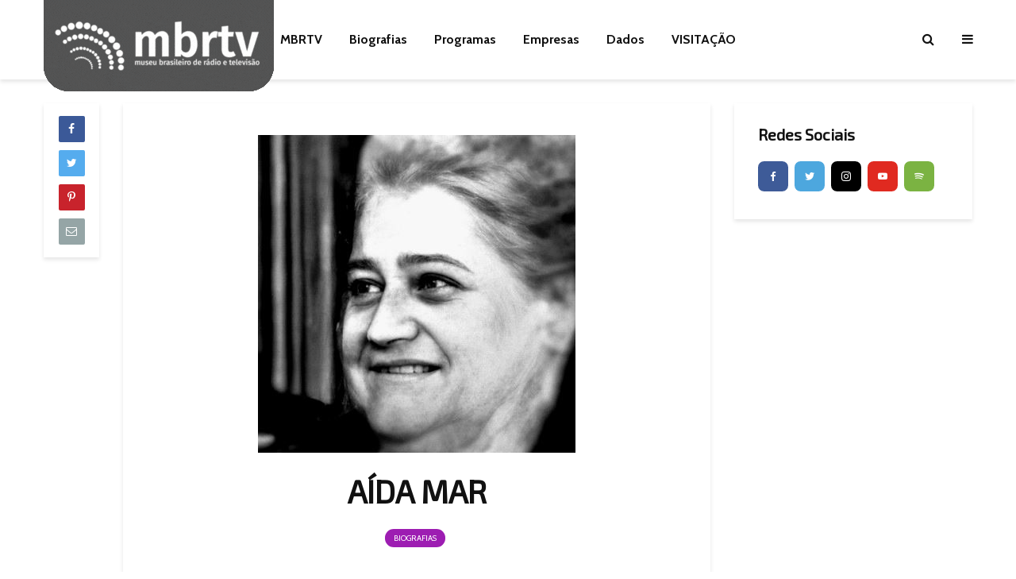

--- FILE ---
content_type: text/html; charset=UTF-8
request_url: https://www.museudatv.com.br/biografia/aida-mar/
body_size: 26511
content:

<!DOCTYPE html>
<html lang="pt-BR" prefix="og: http://ogp.me/ns#" class="no-js">
<head>
	<meta charset="UTF-8">
	<meta name="viewport" content="width=device-width,initial-scale=1.0">
		<link rel="pingback" href="https://www.museudatv.com.br/xmlrpc.php">
		<script>(function(html){html.className = html.className.replace(/\bno-js\b/,'js')})(document.documentElement);</script>
<title>AÍDA MAR - MBRTV - Museu Brasileiro de Rádio e Televisão</title>

<!-- This site is optimized with the Yoast SEO plugin v5.7.1 - https://yoast.com/wordpress/plugins/seo/ -->
<link rel="canonical" href="https://www.museudatv.com.br/biografia/aida-mar/" />
<meta property="og:locale" content="pt_BR" />
<meta property="og:type" content="article" />
<meta property="og:title" content="AÍDA MAR - MBRTV - Museu Brasileiro de Rádio e Televisão" />
<meta property="og:description" content="Seu nome completo era Aída de Camilis Rutiglioni. Ela nasceu na capital paulista, em 12 de janeiro de 1907. Era atriz e comediante. Atuou em novelas, grandes teatros, operetas e também em cinema. Aída Mar era uma atriz sensível e versátil. Foi pioneira na TV Tupi, pois foi contratada pelas Emissoras Associadas de São Paulo, &hellip;" />
<meta property="og:url" content="https://www.museudatv.com.br/biografia/aida-mar/" />
<meta property="og:site_name" content="MBRTV - Museu Brasileiro de Rádio e Televisão" />
<meta property="og:image" content="https://www.museudatv.com.br/wp-content/uploads/2017/03/aída-mar-BIO.jpg" />
<meta property="og:image:secure_url" content="https://www.museudatv.com.br/wp-content/uploads/2017/03/aída-mar-BIO.jpg" />
<meta property="og:image:width" content="400" />
<meta property="og:image:height" content="400" />
<meta name="twitter:card" content="summary" />
<meta name="twitter:description" content="Seu nome completo era Aída de Camilis Rutiglioni. Ela nasceu na capital paulista, em 12 de janeiro de 1907. Era atriz e comediante. Atuou em novelas, grandes teatros, operetas e também em cinema. Aída Mar era uma atriz sensível e versátil. Foi pioneira na TV Tupi, pois foi contratada pelas Emissoras Associadas de São Paulo, [&hellip;]" />
<meta name="twitter:title" content="AÍDA MAR - MBRTV - Museu Brasileiro de Rádio e Televisão" />
<meta name="twitter:image" content="https://www.museudatv.com.br/wp-content/uploads/2017/03/aída-mar-BIO.jpg" />
<script type='application/ld+json'>{"@context":"http:\/\/schema.org","@type":"WebSite","@id":"#website","url":"https:\/\/www.museudatv.com.br\/","name":"MBRTV - Museu Brasileiro de R\u00e1dio e Televis\u00e3o","alternateName":"MBRTV - Museu Brasileiro de R\u00e1dio e Televis\u00e3o","potentialAction":{"@type":"SearchAction","target":"https:\/\/www.museudatv.com.br\/?s={search_term_string}","query-input":"required name=search_term_string"}}</script>
<script type='application/ld+json'>{"@context":"http:\/\/schema.org","@type":"Organization","url":"https:\/\/www.museudatv.com.br\/biografia\/aida-mar\/","sameAs":[],"@id":"#organization","name":"MBRTV - Museu Brasileiro de R\u00e1dio e Televis\u00e3o","logo":""}</script>
<!-- / Yoast SEO plugin. -->

<link rel='dns-prefetch' href='//fonts.googleapis.com' />
<link rel='dns-prefetch' href='//s.w.org' />
<link rel="alternate" type="application/rss+xml" title="Feed para MBRTV - Museu Brasileiro de Rádio e Televisão &raquo;" href="https://www.museudatv.com.br/feed/" />
<link rel="alternate" type="application/rss+xml" title="Feed de comentários para MBRTV - Museu Brasileiro de Rádio e Televisão &raquo;" href="https://www.museudatv.com.br/comments/feed/" />
<link rel="alternate" type="application/rss+xml" title="Feed de comentários para MBRTV - Museu Brasileiro de Rádio e Televisão &raquo; AÍDA MAR" href="https://www.museudatv.com.br/biografia/aida-mar/feed/" />
		<script type="text/javascript">
			window._wpemojiSettings = {"baseUrl":"https:\/\/s.w.org\/images\/core\/emoji\/11\/72x72\/","ext":".png","svgUrl":"https:\/\/s.w.org\/images\/core\/emoji\/11\/svg\/","svgExt":".svg","source":{"concatemoji":"https:\/\/www.museudatv.com.br\/wp-includes\/js\/wp-emoji-release.min.js?ver=4.9.12"}};
			!function(a,b,c){function d(a,b){var c=String.fromCharCode;l.clearRect(0,0,k.width,k.height),l.fillText(c.apply(this,a),0,0);var d=k.toDataURL();l.clearRect(0,0,k.width,k.height),l.fillText(c.apply(this,b),0,0);var e=k.toDataURL();return d===e}function e(a){var b;if(!l||!l.fillText)return!1;switch(l.textBaseline="top",l.font="600 32px Arial",a){case"flag":return!(b=d([55356,56826,55356,56819],[55356,56826,8203,55356,56819]))&&(b=d([55356,57332,56128,56423,56128,56418,56128,56421,56128,56430,56128,56423,56128,56447],[55356,57332,8203,56128,56423,8203,56128,56418,8203,56128,56421,8203,56128,56430,8203,56128,56423,8203,56128,56447]),!b);case"emoji":return b=d([55358,56760,9792,65039],[55358,56760,8203,9792,65039]),!b}return!1}function f(a){var c=b.createElement("script");c.src=a,c.defer=c.type="text/javascript",b.getElementsByTagName("head")[0].appendChild(c)}var g,h,i,j,k=b.createElement("canvas"),l=k.getContext&&k.getContext("2d");for(j=Array("flag","emoji"),c.supports={everything:!0,everythingExceptFlag:!0},i=0;i<j.length;i++)c.supports[j[i]]=e(j[i]),c.supports.everything=c.supports.everything&&c.supports[j[i]],"flag"!==j[i]&&(c.supports.everythingExceptFlag=c.supports.everythingExceptFlag&&c.supports[j[i]]);c.supports.everythingExceptFlag=c.supports.everythingExceptFlag&&!c.supports.flag,c.DOMReady=!1,c.readyCallback=function(){c.DOMReady=!0},c.supports.everything||(h=function(){c.readyCallback()},b.addEventListener?(b.addEventListener("DOMContentLoaded",h,!1),a.addEventListener("load",h,!1)):(a.attachEvent("onload",h),b.attachEvent("onreadystatechange",function(){"complete"===b.readyState&&c.readyCallback()})),g=c.source||{},g.concatemoji?f(g.concatemoji):g.wpemoji&&g.twemoji&&(f(g.twemoji),f(g.wpemoji)))}(window,document,window._wpemojiSettings);
		</script>
		<style type="text/css">
img.wp-smiley,
img.emoji {
	display: inline !important;
	border: none !important;
	box-shadow: none !important;
	height: 1em !important;
	width: 1em !important;
	margin: 0 .07em !important;
	vertical-align: -0.1em !important;
	background: none !important;
	padding: 0 !important;
}
</style>
<link rel='stylesheet' id='contact-form-7-css'  href='https://www.museudatv.com.br/wp-content/plugins/contact-form-7/includes/css/styles.css?ver=5.1.1' type='text/css' media='all' />
<link rel='stylesheet' id='pressapps-knowledge-base-css'  href='https://www.museudatv.com.br/wp-content/plugins/knowledge/public/css/pressapps-knowledge-base-public.css?ver=2.4.0' type='text/css' media='all' />
<style id='pressapps-knowledge-base-inline-css' type='text/css'>
.pakb-main h2 a, .pakb-main h2 a:hover, .pakb-main h2 a:focus, .pakb-main h2 i { color: #03A9F4}
.pakb-box h2, .pakb-box:hover h2, .pakb-box:focus h2 { color: #03A9F4}
.pakb-box .pakb-box-icon i, .pakb-box .pakb-box-icon:hover i, .pakb-box .pakb-box-icon:focus i { color: #03A9F4}
.pakb-main .pakb-row h2 { font-size: 18px;}
.pakb-box .pakb-box-icon i { font-size: 48px;}
.pakb-single a, .pakb-single a:hover, .pakb-single a:focus  { color: #03A9F4}
.autocomplete-suggestion, .pakb-archive a, .pakb-archive a:hover, .pakb-archive a:focus, .pakb-archive a:visited { color: #03A9F4;}
.pakb-breadcrumb a, .pakb-breadcrumb a:visited, .pakb-breadcrumb li.active, .pakb-breadcrumb-icon { color: #A9AAAB}
.pakb-meta, .pakb-meta a { color: #A9AAAB}
.pakb-boxes .pakb-box .pakb-view-all, .pakb-lists .pakb-view-all a { color: #A9AAAB}
.pakb-list li a, .pakb-list li a:hover, .pakb-list li a:focus, .pakb-list i { color: #444444}
.pakb-breadcrumb a:hover, .pakb-breadcrumb a:focus { color: #03A9F4}
.pakb-meta a:hover, .pakb-meta a:focus, .pakb-lists .pakb-view-all a:hover { color: #03A9F4}
.pakb-main .pakb-list li { margin-left: 2px;}

</style>
<link rel='stylesheet' id='sk-icons-css'  href='https://www.museudatv.com.br/wp-content/plugins/knowledge/includes/skelet/assets/css/sk-icons.css?ver=1.0.0' type='text/css' media='all' />
<link rel='stylesheet' id='mks_shortcodes_simple_line_icons-css'  href='https://www.museudatv.com.br/wp-content/plugins/meks-flexible-shortcodes/css/simple-line/simple-line-icons.css?ver=1.3.1' type='text/css' media='screen' />
<link rel='stylesheet' id='mks_shortcodes_css-css'  href='https://www.museudatv.com.br/wp-content/plugins/meks-flexible-shortcodes/css/style.css?ver=1.3.1' type='text/css' media='screen' />
<link rel='stylesheet' id='wpostahs_slick_style-css'  href='https://www.museudatv.com.br/wp-content/plugins/timeline-and-history-slider/assets/css/slick.css?ver=1.1.2' type='text/css' media='all' />
<link rel='stylesheet' id='wpostahs_style-css'  href='https://www.museudatv.com.br/wp-content/plugins/timeline-and-history-slider/assets/css/slick-slider-style.css?ver=1.1.2' type='text/css' media='all' />
<link rel='stylesheet' id='ris-slider-css-css'  href='https://www.museudatv.com.br/wp-content/plugins/ultimate-responsive-image-slider/css/slider-pro.css?ver=4.9.12' type='text/css' media='all' />
<link rel='stylesheet' id='gridlove-fonts-css'  href='https://fonts.googleapis.com/css?family=Cabin%3A400%2C700%7CLato%3A400%2C700&#038;subset=latin%2Clatin-ext&#038;ver=1.2' type='text/css' media='all' />
<link rel='stylesheet' id='gridlove-main-css'  href='https://www.museudatv.com.br/wp-content/themes/gridlove/assets/css/min.css?ver=1.2' type='text/css' media='all' />
<style id='gridlove-main-inline-css' type='text/css'>
body{font-size: 16px;}h1, .h1 {font-size: 40px;}h2, .h2,.col-lg-12 .gridlove-post-b .h3 {font-size: 26px;}h3, .h3 {font-size: 22px;}h4, .h4 {font-size: 20px;}h5, .h5 {font-size: 18px;}h6, .h6 {font-size: 16px;}.widget, .gridlove-header-responsive .sub-menu, .gridlove-site-header .sub-menu{font-size: 14px;}.gridlove-main-navigation {font-size: 16px;}.gridlove-post {font-size: 16px;}body{background: #f3f3f3;color: #5e5e5e;font-family: 'Cabin';font-weight: 400;}h1, h2, h3, h4, h5, h6,.h1, .h2, .h3, .h4, .h5, .h6,blockquote,thead td,.comment-author b,q:before,#bbpress-forums .bbp-forum-title, #bbpress-forums .bbp-topic-permalink{color: #111111;font-family: 'Lato';font-weight: 700;}.gridlove-main-nav a,.gridlove-posts-widget a{font-family: 'Cabin';font-weight: 700;}.gridlove-header-top{background-color: #222222;color: #dddddd;}.gridlove-header-top a{color: #dddddd;}.gridlove-header-top a:hover{color: #ffffff;}.gridlove-header-wrapper,.gridlove-header-middle .sub-menu,.gridlove-header-responsive,.gridlove-header-responsive .sub-menu{background-color:#ffffff; }.gridlove-header-middle,.gridlove-header-middle a,.gridlove-header-responsive,.gridlove-header-responsive a{color: #111111;}.gridlove-header-middle a:hover,.gridlove-header-middle .gridlove-sidebar-action:hover,.gridlove-header-middle .gridlove-actions-button > span:hover,.gridlove-header-middle .current_page_item > a,.gridlove-header-middle .current_page_ancestor > a,.gridlove-header-middle .current-menu-item > a,.gridlove-header-middle .current-menu-ancestor > a,.gridlove-header-middle .gridlove-category-menu article:hover a,.gridlove-header-responsive a:hover {color: #009cff;}.gridlove-header-middle .active>span,.gridlove-header-middle .gridlove-main-nav>li.menu-item-has-children:hover>a,.gridlove-header-middle .gridlove-social-icons:hover>span,.gridlove-header-responsive .active>span{background-color: rgba(17,17,17,0.05)}.gridlove-header-middle .gridlove-button-search{background-color: #009cff;}.gridlove-header-middle .gridlove-search-form input{border-color: rgba(17,17,17,0.1)}.gridlove-header-middle .sub-menu,.gridlove-header-responsive .sub-menu{border-top: 1px solid rgba(17,17,17,0.05)}.gridlove-header-middle{height: 100px;}.gridlove-branding-bg{background:#f0233b;}.gridlove-header-responsive .gridlove-actions-button:hover >span{color:#009cff;}.gridlove-sidebar-action .gridlove-bars:before,.gridlove-sidebar-action .gridlove-bars:after{background:#111111;}.gridlove-sidebar-action:hover .gridlove-bars:before,.gridlove-sidebar-action:hover .gridlove-bars:after{background:#009cff;}.gridlove-sidebar-action .gridlove-bars{border-color: #111111;}.gridlove-sidebar-action:hover .gridlove-bars{border-color:#009cff;}.gridlove-header-bottom .sub-menu{ background-color:#ffffff;}.gridlove-header-bottom .sub-menu a{color:#111111;}.gridlove-header-bottom .sub-menu a:hover,.gridlove-header-bottom .gridlove-category-menu article:hover a{color:#009cff;}.gridlove-header-bottom{background-color:#ffffff;}.gridlove-header-bottom,.gridlove-header-bottom a{color: #111111;}.gridlove-header-bottom a:hover,.gridlove-header-bottom .gridlove-sidebar-action:hover,.gridlove-header-bottom .gridlove-actions-button > span:hover,.gridlove-header-bottom .current_page_item > a,.gridlove-header-bottom .current_page_ancestor > a,.gridlove-header-bottom .current-menu-item > a,.gridlove-header-bottom .current-menu-ancestor > a {color: #009cff;}.gridlove-header-bottom .active>span,.gridlove-header-bottom .gridlove-main-nav>li.menu-item-has-children:hover>a,.gridlove-header-bottom .gridlove-social-icons:hover>span{background-color: rgba(17,17,17,0.05)}.gridlove-header-bottom .gridlove-search-form input{border-color: rgba(17,17,17,0.1)}.gridlove-header-bottom,.gridlove-header-bottom .sub-menu{border-top: 1px solid rgba(17,17,17,0.07)}.gridlove-header-bottom .gridlove-button-search{background-color: #009cff;}.gridlove-header-sticky,.gridlove-header-sticky .sub-menu{background-color:#ffffff; }.gridlove-header-sticky,.gridlove-header-sticky a{color: #111111;}.gridlove-header-sticky a:hover,.gridlove-header-sticky .gridlove-sidebar-action:hover,.gridlove-header-sticky .gridlove-actions-button > span:hover,.gridlove-header-sticky .current_page_item > a,.gridlove-header-sticky .current_page_ancestor > a,.gridlove-header-sticky .current-menu-item > a,.gridlove-header-sticky .current-menu-ancestor > a,.gridlove-header-sticky .gridlove-category-menu article:hover a{color: #009cff;}.gridlove-header-sticky .active>span,.gridlove-header-sticky .gridlove-main-nav>li.menu-item-has-children:hover>a,.gridlove-header-sticky .gridlove-social-icons:hover>span{background-color: rgba(17,17,17,0.05)}.gridlove-header-sticky .gridlove-search-form input{border-color: rgba(17,17,17,0.1)}.gridlove-header-sticky .sub-menu{border-top: 1px solid rgba(17,17,17,0.05)}.gridlove-header-sticky .gridlove-button-search{background-color: #009cff;}.gridlove-cover-area,.gridlove-cover{height:500px; }.gridlove-cover-area .gridlove-cover-bg img{width:1350px; }.gridlove-box,#disqus_thread{background: #ffffff;}a{color: #5e5e5e;}.entry-title a{ color: #111111;}a:hover,.comment-reply-link,#cancel-comment-reply-link,.gridlove-box .entry-title a:hover,.gridlove-posts-widget article:hover a{color: #009cff;}.entry-content p a,.widget_text a{color: #009cff; border-color: rgba(0,156,255,0.8);}.entry-content p a:hover,.widget_text a:hover{border-bottom: 1px solid transparent;}.comment-reply-link:hover,.gallery .gallery-item a:after, .entry-content a.gridlove-popup-img {color: #5e5e5e; }.gridlove-post-b .box-col-b:only-child .entry-title a,.gridlove-post-d .entry-overlay:only-child .entry-title a{color: #111111;}.gridlove-post-b .box-col-b:only-child .entry-title a:hover,.gridlove-post-d .entry-overlay:only-child .entry-title a:hover{ color: #009cff; }.gridlove-post-b .box-col-b:only-child .meta-item,.gridlove-post-b .box-col-b:only-child .entry-meta a,.gridlove-post-b .box-col-b:only-child .entry-meta span,.gridlove-post-d .entry-overlay:only-child .meta-item,.gridlove-post-d .entry-overlay:only-child .entry-meta a,.gridlove-post-d .entry-overlay:only-child .entry-meta span {color: #818181;}.entry-meta .meta-item, .entry-meta a, .entry-meta span,.comment-metadata a{color: #818181;}blockquote{color: rgba(17,17,17,0.8);}blockquote:before{color: rgba(17,17,17,0.15);}.entry-meta a:hover{color: #111111;}.widget_tag_cloud a,.entry-tags a{ background: rgba(94,94,94,0.1); color: #5e5e5e; }.submit,.gridlove-button,.mks_autor_link_wrap a,.mks_read_more a,input[type="submit"],.gridlove-cat, .gridlove-pill,.gridlove-button-search{color:#FFF;background-color: #009cff;}.gridlove-button:hover{color:#FFF;}.gridlove-share a:hover{background:rgba(17, 17, 17, .8);color:#FFF;}.gridlove-pill:hover,.gridlove-author-links a:hover,.entry-category a:hover{background: #111;color: #FFF;}.gridlove-cover-content .entry-category a:hover,.entry-overlay .entry-category a:hover,.gridlove-highlight .entry-category a:hover,.gridlove-box.gridlove-post-d .entry-overlay .entry-category a:hover,.gridlove-post-a .entry-category a:hover,.gridlove-highlight .gridlove-format-icon{background: #FFF;color: #111;}.gridlove-author, .gridlove-prev-next-nav,.comment .comment-respond{border-color: rgba(94,94,94,0.1);}.gridlove-load-more a,.gridlove-pagination .gridlove-next a,.gridlove-pagination .gridlove-prev a,.gridlove-pagination .next,.gridlove-pagination .prev,.gridlove-infinite-scroll a,.double-bounce1, .double-bounce2,.gridlove-link-pages > span,.module-actions ul.page-numbers span.page-numbers{color:#FFF;background-color: #009cff;}.gridlove-pagination .current{background-color:rgba(94,94,94,0.1);}.gridlove-highlight{background: #083b5c;}.gridlove-highlight,.gridlove-highlight h4,.gridlove-highlight a{color: #ffffff;}.gridlove-highlight .entry-meta .meta-item, .gridlove-highlight .entry-meta a, .gridlove-highlight .entry-meta span,.gridlove-highlight p{color: rgba(255,255,255,0.8);}.gridlove-highlight .gridlove-author-links .fa-link,.gridlove-highlight .gridlove_category_widget .gridlove-full-color li a:after{background: #b5e1ff;}.gridlove-highlight .entry-meta a:hover{color: #ffffff;}.gridlove-highlight.gridlove-post-d .entry-image a:after{background-color: rgba(8,59,92,0.7);}.gridlove-highlight.gridlove-post-d:hover .entry-image a:after{background-color: rgba(8,59,92,0.9);}.gridlove-highlight.gridlove-post-a .entry-image:hover>a:after, .gridlove-highlight.gridlove-post-b .entry-image:hover a:after{background-color: rgba(8,59,92,0.2);}.gridlove-highlight .gridlove-slider-controls > div{background-color: rgba(255,255,255,0.1);color: #ffffff; }.gridlove-highlight .gridlove-slider-controls > div:hover{background-color: rgba(255,255,255,0.3);color: #ffffff; }.gridlove-highlight.gridlove-box .entry-title a:hover{color: #b5e1ff;}.gridlove-highlight.widget_meta a, .gridlove-highlight.widget_recent_entries li, .gridlove-highlight.widget_recent_comments li, .gridlove-highlight.widget_nav_menu a, .gridlove-highlight.widget_archive li, .gridlove-highlight.widget_pages a{border-color: rgba(255,255,255,0.1);}.gridlove-cover-content .entry-meta .meta-item, .gridlove-cover-content .entry-meta a, .gridlove-cover-content .entry-meta span{color: rgba(255, 255, 255, .8);}.gridlove-cover-content .entry-meta a:hover{color: rgba(255, 255, 255, 1);}.module-title h2,.module-title .h2{ color: #111111; }.gridlove-action-link,.gridlove-slider-controls > div,.module-actions ul.page-numbers .next.page-numbers,.module-actions ul.page-numbers .prev.page-numbers{background: rgba(17,17,17,0.1); color: #111111; }.gridlove-slider-controls > div:hover,.gridlove-action-link:hover,.module-actions ul.page-numbers .next.page-numbers:hover,.module-actions ul.page-numbers .prev.page-numbers:hover{color: #111111;background: rgba(17,17,17,0.3); }.gridlove-pn-ico,.gridlove-author-links .fa-link{background: rgba(94,94,94,0.1); color: #5e5e5e;}.gridlove-prev-next-nav a:hover .gridlove-pn-ico{background: rgba(0,156,255,1); color: #ffffff;}.widget_meta a,.widget_recent_entries li,.widget_recent_comments li,.widget_nav_menu a,.widget_archive li,.widget_pages a,.widget_categories li,.gridlove_category_widget .gridlove-count-color li,.widget_categories .children li,.widget_archiv .children li{border-color: rgba(94,94,94,0.1);}.widget_recent_entries a:hover,.menu-item-has-children.active > span,.menu-item-has-children.active > a,.gridlove-nav-widget-acordion:hover,.widget_recent_comments .recentcomments a.url:hover{color: #009cff;}.widget_recent_comments .url,.post-date,.widget_recent_comments .recentcomments,.gridlove-nav-widget-acordion,.widget_archive li,.rss-date,.widget_categories li,.widget_archive li{color:#818181;}.widget_pages .children,.widget_nav_menu .sub-menu{background:#009cff;color:#FFF;}.widget_pages .children a,.widget_nav_menu .sub-menu a,.widget_nav_menu .sub-menu span,.widget_pages .children span{color:#FFF;}.widget_tag_cloud a:hover,.entry-tags a:hover{background: #009cff;color:#FFF;}.gridlove-footer{background: #111111;color: #ffffff;}.gridlove-footer .widget-title{color: #ffffff;}.gridlove-footer a{color: rgba(255,255,255,0.8);}.gridlove-footer a:hover{color: #ffffff;}.gridlove-footer .widget_recent_comments .url, .gridlove-footer .post-date, .gridlove-footer .widget_recent_comments .recentcomments, .gridlove-footer .gridlove-nav-widget-acordion, .gridlove-footer .widget_archive li, .gridlove-footer .rss-date{color: rgba(255,255,255,0.8); }.gridlove-footer .widget_meta a, .gridlove-footer .widget_recent_entries li, .gridlove-footer .widget_recent_comments li, .gridlove-footer .widget_nav_menu a, .gridlove-footer .widget_archive li, .gridlove-footer .widget_pages a,.gridlove-footer table,.gridlove-footer td,.gridlove-footer th,.gridlove-footer .widget_calendar table,.gridlove-footer .widget.widget_categories select,.gridlove-footer .widget_calendar table tfoot tr td{border-color: rgba(255,255,255,0.2);}table,td,th,.widget_calendar table{ border-color: rgba(94,94,94,0.1);}input[type="text"], input[type="email"], input[type="url"], input[type="tel"], input[type="number"], input[type="date"], input[type="password"], select, textarea{border-color: rgba(94,94,94,0.2);}div.mejs-container .mejs-controls {background-color: rgba(94,94,94,0.1);}body .mejs-controls .mejs-time-rail .mejs-time-current{background: #009cff;}body .mejs-video.mejs-container .mejs-controls{background-color: rgba(255,255,255,0.9);}.widget_display_replies li, .widget_display_topics li{ color:#818181; }.gridlove-cat-26{ background: #d60000;}.gridlove-cat-col-26:hover{ color: #d60000;}.gridlove-cat-11{ background: #607d8d;}.gridlove-cat-col-11:hover{ color: #607d8d;}.gridlove-cat-41{ background: #61c436;}.gridlove-cat-col-41:hover{ color: #61c436;}.gridlove-cat-13{ background: #9d1db2;}.gridlove-cat-col-13:hover{ color: #9d1db2;}.gridlove-cat-27{ background: #d60000;}.gridlove-cat-col-27:hover{ color: #d60000;}.gridlove-cat-1{ background: #ff5608;}.gridlove-cat-col-1:hover{ color: #ff5608;}.gridlove-cat-37{ background: #d60000;}.gridlove-cat-col-37:hover{ color: #d60000;}.gridlove-cat-32{ background: #d60000;}.gridlove-cat-col-32:hover{ color: #d60000;}.gridlove-cat-33{ background: #d60000;}.gridlove-cat-col-33:hover{ color: #d60000;}.gridlove-cat-35{ background: #d60000;}.gridlove-cat-col-35:hover{ color: #d60000;}.gridlove-cat-34{ background: #d60000;}.gridlove-cat-col-34:hover{ color: #d60000;}.gridlove-cat-38{ background: #d60000;}.gridlove-cat-col-38:hover{ color: #d60000;}.gridlove-cat-36{ background: #d60000;}.gridlove-cat-col-36:hover{ color: #d60000;}.gridlove-cat-29{ background: #d60000;}.gridlove-cat-col-29:hover{ color: #d60000;}.gridlove-cat-30{ background: #d60000;}.gridlove-cat-col-30:hover{ color: #d60000;}.gridlove-cat-31{ background: #d60000;}.gridlove-cat-col-31:hover{ color: #d60000;}.gridlove-cat-28{ background: #d60000;}.gridlove-cat-col-28:hover{ color: #d60000;}.gridlove-cat-14{ background: #9d1db2;}.gridlove-cat-col-14:hover{ color: #9d1db2;}.gridlove-cat-15{ background: #9d1db2;}.gridlove-cat-col-15:hover{ color: #9d1db2;}.gridlove-cat-230{ background: #9d1db2;}.gridlove-cat-col-230:hover{ color: #9d1db2;}.gridlove-cat-18{ background: #9d1db2;}.gridlove-cat-col-18:hover{ color: #9d1db2;}.gridlove-cat-19{ background: #9d1db2;}.gridlove-cat-col-19:hover{ color: #9d1db2;}.gridlove-cat-20{ background: #9d1db2;}.gridlove-cat-col-20:hover{ color: #9d1db2;}.gridlove-cat-22{ background: #9d1db2;}.gridlove-cat-col-22:hover{ color: #9d1db2;}.gridlove-cat-225{ background: #607d8d;}.gridlove-cat-col-225:hover{ color: #607d8d;}.gridlove-cat-221{ background: #607d8d;}.gridlove-cat-col-221:hover{ color: #607d8d;}.gridlove-cat-222{ background: #607d8d;}.gridlove-cat-col-222:hover{ color: #607d8d;}.gridlove-cat-223{ background: #607d8d;}.gridlove-cat-col-223:hover{ color: #607d8d;}.gridlove-cat-224{ background: #607d8d;}.gridlove-cat-col-224:hover{ color: #607d8d;}.gridlove-cat-74{ background: #607d8d;}.gridlove-cat-col-74:hover{ color: #607d8d;}.gridlove-cat-226{ background: #607d8d;}.gridlove-cat-col-226:hover{ color: #607d8d;}.gridlove-cat-227{ background: #607d8d;}.gridlove-cat-col-227:hover{ color: #607d8d;}.gridlove-cat-229{ background: #607d8d;}.gridlove-cat-col-229:hover{ color: #607d8d;}.gridlove-cat-231{ background: #607d8d;}.gridlove-cat-col-231:hover{ color: #607d8d;}.gridlove-cat-232{ background: #607d8d;}.gridlove-cat-col-232:hover{ color: #607d8d;}.gridlove-cat-2015{ background: #ec1562;}.gridlove-cat-col-2015:hover{ color: #ec1562;}
</style>
<link rel='stylesheet' id='wpdreams-asp-basic-css'  href='https://www.museudatv.com.br/wp-content/plugins/ajax-search-pro/css/style.basic.css?ver=XMDKaa' type='text/css' media='all' />
<link rel='stylesheet' id='material-wp_dynamic-css'  href='https://www.museudatv.com.br/wp-content/plugins/material-wp/assets/css/material-wp-dynamic.min.css?ver=61799a9264180' type='text/css' media='all' />
<link rel='stylesheet' id='meks-ads-widget-css'  href='https://www.museudatv.com.br/wp-content/plugins/meks-easy-ads-widget/css/style.css?ver=2.0.4' type='text/css' media='all' />
<link rel='stylesheet' id='meks-flickr-widget-css'  href='https://www.museudatv.com.br/wp-content/plugins/meks-simple-flickr-widget/css/style.css?ver=1.1.3' type='text/css' media='all' />
<link rel='stylesheet' id='meks-author-widget-css'  href='https://www.museudatv.com.br/wp-content/plugins/meks-smart-author-widget/css/style.css?ver=1.1.1' type='text/css' media='all' />
<link rel='stylesheet' id='meks-social-widget-css'  href='https://www.museudatv.com.br/wp-content/plugins/meks-smart-social-widget/css/style.css?ver=1.4' type='text/css' media='all' />
<link rel='stylesheet' id='meks-themeforest-widget-css'  href='https://www.museudatv.com.br/wp-content/plugins/meks-themeforest-smart-widget/css/style.css?ver=1.3' type='text/css' media='all' />
<link rel='stylesheet' id='themify-font-icons-css2-css'  href='https://www.museudatv.com.br/wp-content/plugins/post-type-builder/admin/themify-icons/font-awesome.min.css?ver=1.2.7' type='text/css' media='all' />
<link rel='stylesheet' id='ptb-themify-framework-css'  href='https://www.museudatv.com.br/wp-content/plugins/post-type-builder/admin/themify-icons/themify.framework.css?ver=1.2.7' type='text/css' media='all' />
<link rel='stylesheet' id='ptb-css'  href='https://www.museudatv.com.br/wp-content/plugins/post-type-builder/public/css/ptb-public.css?ver=1.2.7' type='text/css' media='all' />
<link rel='stylesheet' id='ptb-lightbox-css'  href='https://www.museudatv.com.br/wp-content/plugins/post-type-builder/public/css/lightbox.css?ver=0.9.9' type='text/css' media='all' />
<script type='text/javascript' src='https://www.museudatv.com.br/wp-includes/js/jquery/jquery.js?ver=1.12.4'></script>
<script type='text/javascript' src='https://www.museudatv.com.br/wp-includes/js/jquery/jquery-migrate.min.js?ver=1.4.1'></script>
<script type='text/javascript'>
/* <![CDATA[ */
var PAKB = {"base_url":"https:\/\/www.museudatv.com.br","ajaxurl":"https:\/\/www.museudatv.com.br\/wp-admin\/admin-ajax.php","category":"1"};
/* ]]> */
</script>
<script type='text/javascript' src='https://www.museudatv.com.br/wp-content/plugins/knowledge/public/js/pressapps-knowledge-base-public.js?ver=2.4.0'></script>
<script type='text/javascript' src='https://www.museudatv.com.br/wp-content/plugins/meks-flexible-shortcodes/js/main.js?ver=1.3.1'></script>
<script type='text/javascript' src='https://www.museudatv.com.br/wp-content/plugins/post-type-builder/public/js/lightbox.js?ver=2.1.1'></script>
<script type='text/javascript'>
/* <![CDATA[ */
var ptb = {"url":"https:\/\/www.museudatv.com.br\/wp-content\/plugins\/post-type-builder\/public\/","ver":"1.2.7"};
/* ]]> */
</script>
<script type='text/javascript' src='https://www.museudatv.com.br/wp-content/plugins/post-type-builder/public/js/ptb-public.js?ver=1.2.7'></script>
<script type='text/javascript' src='https://www.museudatv.com.br/wp-content/plugins/google-analyticator/external-tracking.min.js?ver=6.5.4'></script>
<link rel='https://api.w.org/' href='https://www.museudatv.com.br/wp-json/' />
<link rel="EditURI" type="application/rsd+xml" title="RSD" href="https://www.museudatv.com.br/xmlrpc.php?rsd" />
<link rel="wlwmanifest" type="application/wlwmanifest+xml" href="https://www.museudatv.com.br/wp-includes/wlwmanifest.xml" /> 
<meta name="generator" content="WordPress 4.9.12" />
<link rel='shortlink' href='https://www.museudatv.com.br/?p=101196' />
<link rel="alternate" type="application/json+oembed" href="https://www.museudatv.com.br/wp-json/oembed/1.0/embed?url=https%3A%2F%2Fwww.museudatv.com.br%2Fbiografia%2Faida-mar%2F" />
<link rel="alternate" type="text/xml+oembed" href="https://www.museudatv.com.br/wp-json/oembed/1.0/embed?url=https%3A%2F%2Fwww.museudatv.com.br%2Fbiografia%2Faida-mar%2F&#038;format=xml" />
<meta name="generator" content="Site Kit by Google 1.16.0" />
		<style type="text/css">body { background: #fff; }
.social-subscribe {
    background: #cd201f;
}
.remove-title .mt-content-container {
    padding-top: 0px;
}
.panel-grid-cell {padding-left: 0px; !important;

.submenu { background-color: #8F9CB1 !important;}
.header-menu {background-color: #475163;}

h2.heading.heading-left {
    font-size: 30px;
}

.tags a { background-color:#dd3333 ; color: #fff; font-weight: bold; }

.grid-post .layouts {

  background: rgba(19,19,19,0);
background: -moz-linear-gradient(top, rgba(19,19,19,0) 0%, rgba(17,17,17,0) 11%, rgba(0,0,0,1) 100%);
background: -webkit-gradient(left top, left bottom, color-stop(0%, rgba(19,19,19,0)), color-stop(11%, rgba(17,17,17,0)), color-stop(100%, rgba(0,0,0,1)));
background: -webkit-linear-gradient(top, rgba(19,19,19,0) 0%, rgba(17,17,17,0) 11%, rgba(0,0,0,1) 100%);
background: -o-linear-gradient(top, rgba(19,19,19,0) 0%, rgba(17,17,17,0) 11%, rgba(0,0,0,1) 100%);
background: -ms-linear-gradient(top, rgba(19,19,19,0) 0%, rgba(17,17,17,0) 11%, rgba(0,0,0,1) 100%);
background: linear-gradient(to bottom, rgba(19,19,19,0) 0%, rgba(17,17,17,0) 11%, rgba(0,0,0,1) 100%);
filter: progid:DXImageTransform.Microsoft.gradient( startColorstr='#131313', endColorstr='#000000', GradientType=0 );

}</style>
	        <script type="text/javascript">
            ajaxurl = 'https://www.museudatv.com.br/wp-admin/admin-ajax.php';
        </script>
                        <link href='//fonts.googleapis.com/css?family=Open+Sans:300|Open+Sans:400|Open+Sans:700' rel='stylesheet' type='text/css'>
                                <link href='//fonts.googleapis.com/css?family=Lato:300|Lato:400|Lato:700' rel='stylesheet' type='text/css'>
                            <style type="text/css">
                <!--
                @font-face {
                    font-family: 'asppsicons2';
                    src: url('https://www.museudatv.com.br/wp-content/plugins/ajax-search-pro/css/fonts/icons/icons2.eot');
                    src: url('https://www.museudatv.com.br/wp-content/plugins/ajax-search-pro/css/fonts/icons/icons2.eot?#iefix') format('embedded-opentype'),
                    url('https://www.museudatv.com.br/wp-content/plugins/ajax-search-pro/css/fonts/icons/icons2.woff2') format('woff2'),
                    url('https://www.museudatv.com.br/wp-content/plugins/ajax-search-pro/css/fonts/icons/icons2.woff') format('woff'),
                    url('https://www.museudatv.com.br/wp-content/plugins/ajax-search-pro/css/fonts/icons/icons2.ttf') format('truetype'),
                    url('https://www.museudatv.com.br/wp-content/plugins/ajax-search-pro/css/fonts/icons/icons2.svg#icons') format('svg');
                    font-weight: normal;
                    font-style: normal;
                }
                
div[id*='ajaxsearchpro1_'] div.asp_loader,
div[id*='ajaxsearchpro1_'] div.asp_loader * {
    /* display: none; */
    box-sizing: border-box !important;
    margin: 0;
    padding: 0;
    /* vertical-align: middle !important; */
    box-shadow: none;
}

div[id*='ajaxsearchpro1_'] div.asp_loader {
    box-sizing: border-box;
    display: flex;
    flex: 0 1 auto;
    flex-direction: column;
    flex-grow: 0;
    flex-shrink: 0;
    flex-basis:28px;
    max-width: 100%;
    max-height: 100%;
    align-items: center;
    justify-content: center;
}

div[id*='ajaxsearchpro1_'] div.asp_loader-inner {
    width: 100%;
    margin: 0 auto;
    text-align: center;
    /* vertical-align: text-top; */
    height: 100%;
}
 
@-webkit-keyframes line-scale-pulse-out {
    0% {
        -webkit-transform: scaley(1);
        transform: scaley(1); }

    50% {
        -webkit-transform: scaley(0.4);
        transform: scaley(0.4); }

    100% {
        -webkit-transform: scaley(1);
        transform: scaley(1); } }

@keyframes line-scale-pulse-out {
    0% {
        -webkit-transform: scaley(1);
        transform: scaley(1); }

    50% {
        -webkit-transform: scaley(0.4);
        transform: scaley(0.4); }

    100% {
        -webkit-transform: scaley(1);
        transform: scaley(1); } }

div[id*='ajaxsearchpro1_'] div.asp_line-scale-pulse-out > div {
    background-color: rgba(0, 167, 246, 1);
    width: 5%;
    height: 60%;
    border-radius: 2px;
    margin-top: 20%;
    margin-left: 12%;
    float: left;
    display: block;
    -webkit-animation-fill-mode: both;
    animation-fill-mode: both;
    -webkit-animation: line-scale-pulse-out 0.9s -0.6s infinite cubic-bezier(.85, .25, .37, .85);
    animation: line-scale-pulse-out 0.9s -0.6s infinite cubic-bezier(.85, .25, .37, .85);
    }
div[id*='ajaxsearchpro1_'] div.asp_line-scale-pulse-out > div:nth-child(2), .line-scale-pulse-out > div:nth-child(4) {
    -webkit-animation-delay: -0.4s !important;
    animation-delay: -0.4s !important; }
div[id*='ajaxsearchpro1_'] div.asp_line-scale-pulse-out > div:nth-child(1), .line-scale-pulse-out > div:nth-child(5) {
    -webkit-animation-delay: -0.2s !important;
    animation-delay: -0.2s !important; }

div[id*='ajaxsearchprores1_'] .asp_res_loader div.asp_loader,
div[id*='ajaxsearchprores1_'] .asp_res_loader div.asp_loader * {
    /* display: none; */
    box-sizing: border-box !important;
    margin: 0;
    padding: 0;
    /* vertical-align: middle !important; */
    box-shadow: none;
}

div[id*='ajaxsearchprores1_'] .asp_res_loader div.asp_loader {
    box-sizing: border-box;
    display: flex;
    flex: 0 1 auto;
    flex-direction: column;
    flex-grow: 0;
    flex-shrink: 0;
    flex-basis:28px;
    max-width: 100%;
    max-height: 100%;
    align-items: center;
    justify-content: center;
}

div[id*='ajaxsearchprores1_'] .asp_res_loader div.asp_loader-inner {
    width: 100%;
    margin: 0 auto;
    text-align: center;
    /* vertical-align: text-top; */
    height: 100%;
}
 
@-webkit-keyframes line-scale-pulse-out {
    0% {
        -webkit-transform: scaley(1);
        transform: scaley(1); }

    50% {
        -webkit-transform: scaley(0.4);
        transform: scaley(0.4); }

    100% {
        -webkit-transform: scaley(1);
        transform: scaley(1); } }

@keyframes line-scale-pulse-out {
    0% {
        -webkit-transform: scaley(1);
        transform: scaley(1); }

    50% {
        -webkit-transform: scaley(0.4);
        transform: scaley(0.4); }

    100% {
        -webkit-transform: scaley(1);
        transform: scaley(1); } }

div[id*='ajaxsearchprores1_'] .asp_res_loader div.asp_line-scale-pulse-out > div {
    background-color: rgba(0, 167, 246, 1);
    width: 5%;
    height: 60%;
    border-radius: 2px;
    margin-top: 20%;
    margin-left: 12%;
    float: left;
    display: block;
    -webkit-animation-fill-mode: both;
    animation-fill-mode: both;
    -webkit-animation: line-scale-pulse-out 0.9s -0.6s infinite cubic-bezier(.85, .25, .37, .85);
    animation: line-scale-pulse-out 0.9s -0.6s infinite cubic-bezier(.85, .25, .37, .85);
    }
div[id*='ajaxsearchprores1_'] .asp_res_loader div.asp_line-scale-pulse-out > div:nth-child(2), .line-scale-pulse-out > div:nth-child(4) {
    -webkit-animation-delay: -0.4s !important;
    animation-delay: -0.4s !important; }
div[id*='ajaxsearchprores1_'] .asp_res_loader div.asp_line-scale-pulse-out > div:nth-child(1), .line-scale-pulse-out > div:nth-child(5) {
    -webkit-animation-delay: -0.2s !important;
    animation-delay: -0.2s !important; }

#ajaxsearchpro1_1 div.asp_loader, #ajaxsearchpro1_2 div.asp_loader,
#ajaxsearchpro1_1 div.asp_loader *, #ajaxsearchpro1_2 div.asp_loader * {
    /* display: none; */
    box-sizing: border-box !important;
    margin: 0;
    padding: 0;
    /* vertical-align: middle !important; */
    box-shadow: none;
}

#ajaxsearchpro1_1 div.asp_loader, #ajaxsearchpro1_2 div.asp_loader {
    box-sizing: border-box;
    display: flex;
    flex: 0 1 auto;
    flex-direction: column;
    flex-grow: 0;
    flex-shrink: 0;
    flex-basis:28px;
    max-width: 100%;
    max-height: 100%;
    align-items: center;
    justify-content: center;
}

#ajaxsearchpro1_1 div.asp_loader-inner, #ajaxsearchpro1_2 div.asp_loader-inner {
    width: 100%;
    margin: 0 auto;
    text-align: center;
    /* vertical-align: text-top; */
    height: 100%;
}
 
@-webkit-keyframes line-scale-pulse-out {
    0% {
        -webkit-transform: scaley(1);
        transform: scaley(1); }

    50% {
        -webkit-transform: scaley(0.4);
        transform: scaley(0.4); }

    100% {
        -webkit-transform: scaley(1);
        transform: scaley(1); } }

@keyframes line-scale-pulse-out {
    0% {
        -webkit-transform: scaley(1);
        transform: scaley(1); }

    50% {
        -webkit-transform: scaley(0.4);
        transform: scaley(0.4); }

    100% {
        -webkit-transform: scaley(1);
        transform: scaley(1); } }

#ajaxsearchpro1_1 div.asp_line-scale-pulse-out > div, #ajaxsearchpro1_2 div.asp_line-scale-pulse-out > div {
    background-color: rgba(0, 167, 246, 1);
    width: 5%;
    height: 60%;
    border-radius: 2px;
    margin-top: 20%;
    margin-left: 12%;
    float: left;
    display: block;
    -webkit-animation-fill-mode: both;
    animation-fill-mode: both;
    -webkit-animation: line-scale-pulse-out 0.9s -0.6s infinite cubic-bezier(.85, .25, .37, .85);
    animation: line-scale-pulse-out 0.9s -0.6s infinite cubic-bezier(.85, .25, .37, .85);
    }
#ajaxsearchpro1_1 div.asp_line-scale-pulse-out > div:nth-child(2), #ajaxsearchpro1_2 div.asp_line-scale-pulse-out > div:nth-child(2), .line-scale-pulse-out > div:nth-child(4) {
    -webkit-animation-delay: -0.4s !important;
    animation-delay: -0.4s !important; }
#ajaxsearchpro1_1 div.asp_line-scale-pulse-out > div:nth-child(1), #ajaxsearchpro1_2 div.asp_line-scale-pulse-out > div:nth-child(1), .line-scale-pulse-out > div:nth-child(5) {
    -webkit-animation-delay: -0.2s !important;
    animation-delay: -0.2s !important; }

@-webkit-keyframes asp_an_fadeInDown {
    0% {
        opacity: 0;
        -webkit-transform: translateY(-20px);
    }

    100% {
        opacity: 1;
        -webkit-transform: translateY(0);
    }
}

@keyframes asp_an_fadeInDown {
    0% {
        opacity: 0;
        transform: translateY(-20px);
    }

    100% {
        opacity: 1;
        transform: translateY(0);
    }
}

.asp_an_fadeInDown {
    -webkit-animation-name:  asp_an_fadeInDown;
    animation-name:  asp_an_fadeInDown;
}
 

div.ajaxsearchpro[id*="ajaxsearchprores1_"],
div.ajaxsearchpro[id*="ajaxsearchprores1_"] *,
div.ajaxsearchpro[id*="ajaxsearchpro1_"],
div.ajaxsearchpro[id*="ajaxsearchpro1_"] *,
div.ajaxsearchpro[id*="ajaxsearchprosettings1_"],
div.ajaxsearchpro[id*="ajaxsearchprosettings1_"] * {
    -webkit-box-sizing: content-box; /* Safari/Chrome, other WebKit */
    -moz-box-sizing: content-box; /* Firefox, other Gecko */
    -ms-box-sizing: content-box;
    -o-box-sizing: content-box;
    box-sizing: content-box;
    border: 0;
    border-radius: 0;
    text-transform: none;
    text-shadow: none;
    box-shadow: none;
    text-decoration: none;
    text-align: left;
    letter-spacing: normal;
}

div.ajaxsearchpro[id*="ajaxsearchprores1_"],
div.ajaxsearchpro[id*="ajaxsearchpro1_"],
div.ajaxsearchpro[id*="ajaxsearchprosettings1_"] {
    -webkit-box-sizing: border-box;
    -moz-box-sizing: border-box;
    -ms-box-sizing: border-box;
    -o-box-sizing: border-box;
    box-sizing: border-box;
}

/* Margin and padding gets wrecked if set with compatibility.. */
div.ajaxsearchpro[id*="ajaxsearchprores1_"],
div.ajaxsearchpro[id*="ajaxsearchprores1_"] *,
div.ajaxsearchpro[id*="ajaxsearchpro1_"],
div.ajaxsearchpro[id*="ajaxsearchpro1_"] *,
div.ajaxsearchpro[id*="ajaxsearchprosettings1_"],
div.ajaxsearchpro[id*="ajaxsearchprosettings1_"] * {
    padding: 0;
    margin: 0;
}

.wpdreams_clear {
    clear: both;
}

    #ajaxsearchpro1_1,
    #ajaxsearchpro1_2,
div.ajaxsearchpro[id*="ajaxsearchpro1_"] {
  width: 100%;
  height: auto;
  border-radius: 5px;
  background: #d1eaff;
                background-image: -moz-radial-gradient(center, ellipse cover,  rgb(255, 255, 255), rgb(255, 255, 255));
            background-image: -webkit-gradient(radial, center center, 0px, center center, 100%, rgb(255, 255, 255), rgb(255, 255, 255));
            background-image: -webkit-radial-gradient(center, ellipse cover,  rgb(255, 255, 255), rgb(255, 255, 255));
            background-image: -o-radial-gradient(center, ellipse cover,  rgb(255, 255, 255), rgb(255, 255, 255));
            background-image: -ms-radial-gradient(center, ellipse cover,  rgb(255, 255, 255), rgb(255, 255, 255));
            background-image: radial-gradient(ellipse at center,  rgb(255, 255, 255), rgb(255, 255, 255));
          overflow: hidden;
  border:1px solid rgb(141, 213, 239);border-radius:0px 0px 0px 0px;  box-shadow:0px 0px 0px 0px #000000 ;}

    #ajaxsearchpro1_1 .probox,
    #ajaxsearchpro1_2 .probox,
div.ajaxsearchpro[id*="ajaxsearchpro1_"] .probox {
  margin: 1px;
  height: 34px;
              background-image: -moz-radial-gradient(center, ellipse cover,  rgb(255, 255, 255), rgb(255, 255, 255));
            background-image: -webkit-gradient(radial, center center, 0px, center center, 100%, rgb(255, 255, 255), rgb(255, 255, 255));
            background-image: -webkit-radial-gradient(center, ellipse cover,  rgb(255, 255, 255), rgb(255, 255, 255));
            background-image: -o-radial-gradient(center, ellipse cover,  rgb(255, 255, 255), rgb(255, 255, 255));
            background-image: -ms-radial-gradient(center, ellipse cover,  rgb(255, 255, 255), rgb(255, 255, 255));
            background-image: radial-gradient(ellipse at center,  rgb(255, 255, 255), rgb(255, 255, 255));
          border:0px solid rgb(104, 174, 199);border-radius:0px 0px 0px 0px;  box-shadow:0px 0px 0px 0px rgb(181, 181, 181) inset;}



p[id*=asp-try-1] {
    color: rgb(85, 85, 85) !important;
    display: block;
}

div.asp_main_container+[id*=asp-try-1] {
        width: 100%;
}

p[id*=asp-try-1] a {
    color: rgb(255, 181, 86) !important;
}

    #ajaxsearchpro1_1 .probox .proinput,
    #ajaxsearchpro1_2 .probox .proinput,
div.ajaxsearchpro[id*="ajaxsearchpro1_"] .probox .proinput {
  font-weight:bold;font-family:'Open Sans';color:rgb(46, 46, 46);font-size:18px;line-height:15px;text-shadow:0px 0px 0px rgba(255, 255, 255, 0);    line-height: normal;
  flex-grow: 1;
  order: 5;
  /* Ipad and stuff.. */
  -webkit-flex-grow: 1;
  -webkit-order: 5;
}

    #ajaxsearchpro1_1 .probox .proinput input.orig,
    #ajaxsearchpro1_2 .probox .proinput input.orig,
div.ajaxsearchpro[id*="ajaxsearchpro1_"] .probox .proinput input.orig {
    font-weight:bold;font-family:'Open Sans';color:rgb(46, 46, 46);font-size:18px;line-height:15px;text-shadow:0px 0px 0px rgba(255, 255, 255, 0);    line-height: normal;
    border: 0;
    box-shadow: none;
    height: 34px;
    position: relative;
    z-index: 2;
    padding: 0 !important;
    padding-top: 2px !important;
    margin: -1px 0 0 -4px !important;
    width: 100%;
    background: transparent !important;
}

    #ajaxsearchpro1_1 .probox .proinput input.autocomplete,
    #ajaxsearchpro1_2 .probox .proinput input.autocomplete,
div.ajaxsearchpro[id*="ajaxsearchpro1_"] .probox .proinput input.autocomplete {
    font-weight:bold;font-family:'Open Sans';color:rgb(46, 46, 46);font-size:18px;line-height:15px;text-shadow:0px 0px 0px rgba(255, 255, 255, 0);    line-height: normal;
    opacity: 0.25;
    height: 34px;
    display: block;
    position: relative;
    z-index: 1;
    padding: 0 !important;
    margin: -1px 0 0 -4px !important;
    margin-top: -34px !important;
    width: 100%;
    background: transparent !important;
}

    .rtl #ajaxsearchpro1_1 .probox .proinput input.orig,
    .rtl #ajaxsearchpro1_2 .probox .proinput input.orig,
    .rtl #ajaxsearchpro1_1 .probox .proinput input.autocomplete,
    .rtl #ajaxsearchpro1_2 .probox .proinput input.autocomplete,
.rtl div.ajaxsearchpro[id*="ajaxsearchpro1_"] .probox .proinput input.orig,
.rtl div.ajaxsearchpro[id*="ajaxsearchpro1_"] .probox .proinput input.autocomplete {
font-weight:bold;font-family:'Open Sans';color:rgb(46, 46, 46);font-size:18px;line-height:15px;text-shadow:0px 0px 0px rgba(255, 255, 255, 0);line-height: normal;
direction: rtl;
text-align: right;
}

    .rtl #ajaxsearchpro1_1 .probox .proinput,
    .rtl #ajaxsearchpro1_2 .probox .proinput,
.rtl div.ajaxsearchpro[id*="ajaxsearchpro1_"] .probox .proinput {
    /*float: right;*/
    margin-right: 2px;
}

    .rtl #ajaxsearchpro1_1 .probox .proloading,
    .rtl #ajaxsearchpro1_1 .probox .proclose,
    .rtl #ajaxsearchpro1_2 .probox .proloading,
    .rtl #ajaxsearchpro1_2 .probox .proclose,
.rtl div.ajaxsearchpro[id*="ajaxsearchpro1_"] .probox .proloading,
.rtl div.ajaxsearchpro[id*="ajaxsearchpro1_"] .probox .proclose {
    order: 3;
}


div.ajaxsearchpro[id*="ajaxsearchpro1_"] .probox .proinput input.orig::-webkit-input-placeholder {
    font-weight:bold;font-family:'Open Sans';color:rgb(46, 46, 46);font-size:18px;text-shadow:0px 0px 0px rgba(255, 255, 255, 0);    opacity: 0.85;
}
div.ajaxsearchpro[id*="ajaxsearchpro1_"] .probox .proinput input.orig::-moz-placeholder {
    font-weight:bold;font-family:'Open Sans';color:rgb(46, 46, 46);font-size:18px;text-shadow:0px 0px 0px rgba(255, 255, 255, 0);    opacity: 0.85;
}
div.ajaxsearchpro[id*="ajaxsearchpro1_"] .probox .proinput input.orig:-ms-input-placeholder {
    font-weight:bold;font-family:'Open Sans';color:rgb(46, 46, 46);font-size:18px;text-shadow:0px 0px 0px rgba(255, 255, 255, 0);    opacity: 0.85;
}
div.ajaxsearchpro[id*="ajaxsearchpro1_"] .probox .proinput input.orig:-moz-placeholder {
    font-weight:bold;font-family:'Open Sans';color:rgb(46, 46, 46);font-size:18px;text-shadow:0px 0px 0px rgba(255, 255, 255, 0);    opacity: 0.85;
    line-height: normal !important;
}

    #ajaxsearchpro1_1 .probox .proinput input.autocomplete,
    #ajaxsearchpro1_2 .probox .proinput input.autocomplete,
div.ajaxsearchpro[id*="ajaxsearchpro1_"] .probox .proinput input.autocomplete {
  font-weight:bold;font-family:'Open Sans';color:rgb(46, 46, 46);font-size:18px;line-height:15px;text-shadow:0px 0px 0px rgba(255, 255, 255, 0);    line-height: normal;
    border: 0;
    box-shadow: none;
}

    #ajaxsearchpro1_1 .probox .proloading,
    #ajaxsearchpro1_1 .probox .proclose,
    #ajaxsearchpro1_1 .probox .promagnifier,
    #ajaxsearchpro1_1 .probox .prosettings,
    #ajaxsearchpro1_2 .probox .proloading,
    #ajaxsearchpro1_2 .probox .proclose,
    #ajaxsearchpro1_2 .probox .promagnifier,
    #ajaxsearchpro1_2 .probox .prosettings,
div.ajaxsearchpro[id*="ajaxsearchpro1_"] .probox .proloading,
div.ajaxsearchpro[id*="ajaxsearchpro1_"] .probox .proclose,
div.ajaxsearchpro[id*="ajaxsearchpro1_"] .probox .promagnifier,
div.ajaxsearchpro[id*="ajaxsearchpro1_"] .probox .prosettings {
  width: 34px;
  height: 34px;
  flex: 0 0 34px;
  flex-grow: 0;
  order: 7;
    /* Ipad and stuff.. */
    -webkit-flex: 0 0 34px;
    -webkit-flex-grow: 0;
    -webkit-order: 7;
}

	#ajaxsearchpro1_1 .probox .proloading,
	#ajaxsearchpro1_2 .probox .proloading,
div.ajaxsearchpro[id*="ajaxsearchpro1_"] .probox .proloading {
    width: 34px;
    height: 34px;
    min-width: 34px;
    min-height: 34px;
    max-width: 34px;
    max-height: 34px;
}

	#ajaxsearchpro1_1 .probox .proloading .asp_loader,
	#ajaxsearchpro1_2 .probox .proloading .asp_loader,
div.ajaxsearchpro[id*="ajaxsearchpro1_"] .probox .proloading .asp_loader {
    width: 30px;
    height: 30px;
    min-width: 30px;
    min-height: 30px;
    max-width: 30px;
    max-height: 30px;
}

	#ajaxsearchpro1_1 .probox .promagnifier,
	#ajaxsearchpro1_2 .probox .promagnifier,
div.ajaxsearchpro[id*="ajaxsearchpro1_"] .probox .promagnifier {
	width: auto;
	height: 34px;
	flex: 0 0 auto;
	order: 7;
	/* Ipad and stuff.. */
	-webkit-flex: 0 0 auto;
	-webkit-order: 7;
}


	#ajaxsearchpro1_1 .probox .promagnifier div.innericon,
	#ajaxsearchpro1_2 .probox .promagnifier div.innericon,
div.ajaxsearchpro[id*="ajaxsearchpro1_"] .probox .promagnifier div.innericon {
	width: 34px;
	height: 34px;
	float: right;
}

	#ajaxsearchpro1_1 .probox .promagnifier div.asp_text_button,
	#ajaxsearchpro1_2 .probox .promagnifier div.asp_text_button,
div.ajaxsearchpro[id*="ajaxsearchpro1_"] .probox .promagnifier div.asp_text_button {
	width: auto;
	height: 34px;
	float: right;
	margin: 0;
		    padding: 0 10px 0 2px;
		font-weight:normal;font-family:'Open Sans';color:rgb(255, 255, 255);font-size:15px;line-height:auto;text-shadow:0px 0px 0px rgba(255, 255, 255, 0);    /* to center the text, this must be identical with the height */
    line-height: 34px;
}

    #ajaxsearchpro1_1 .probox .promagnifier .innericon svg,
    #ajaxsearchpro1_2 .probox .promagnifier .innericon svg,
div.ajaxsearchpro[id*="ajaxsearchpro1_"] .probox .promagnifier .innericon svg {
  fill: rgb(255, 255, 255);
}

    #ajaxsearchpro1_1 .probox .prosettings .innericon svg,
    #ajaxsearchpro1_2 .probox .prosettings .innericon svg,
div.ajaxsearchpro[id*="ajaxsearchpro1_"] .probox .prosettings .innericon svg {
  fill: rgb(255, 255, 255);
}


    #ajaxsearchpro1_1.asp_msie .probox .proloading,
    #ajaxsearchpro1_2.asp_msie .probox .proloading,
div.ajaxsearchpro[id*="ajaxsearchpro1_"].asp_msie .probox .proloading {
    background-image: url("https://www.museudatv.com.br/wp-content/plugins/ajax-search-pro//img/loading/newload1.gif");
    float: right;
}

    #ajaxsearchpro1_1 .probox .promagnifier,
    #ajaxsearchpro1_2 .probox .promagnifier,
div.ajaxsearchpro[id*="ajaxsearchpro1_"] .probox .promagnifier {
  	  width: auto;
    height: 34px;
              background-image: -webkit-linear-gradient(180deg, rgba(0, 167, 246, 1), rgba(0, 167, 246, 1));
            background-image: -moz-linear-gradient(180deg, rgba(0, 167, 246, 1), rgba(0, 167, 246, 1));
            background-image: -o-linear-gradient(180deg, rgba(0, 167, 246, 1), rgba(0, 167, 246, 1));
            background-image: -ms-linear-gradient(180deg, rgba(0, 167, 246, 1) 0%, rgba(0, 167, 246, 1) 100%);
            background-image: linear-gradient(180deg, rgba(0, 167, 246, 1), rgba(0, 167, 246, 1));
          background-position:center center;
  background-repeat: no-repeat;

  order: 11;
  /* Ipad and stuff fix */
  -webkit-order: 11;
  float: right; /* IE9, no flexbox */
  border:0px solid rgb(0, 0, 0);border-radius:0px 0px 0px 0px;  box-shadow:0px 0px 0px 0px rgba(255, 255, 255, 0.61) ;  cursor: pointer;
  background-size: 100% 100%;

  background-position:center center;
  background-repeat: no-repeat;
  cursor: pointer;
}



    #ajaxsearchpro1_1 .probox .prosettings,
    #ajaxsearchpro1_2 .probox .prosettings,
div.ajaxsearchpro[id*="ajaxsearchpro1_"] .probox .prosettings {
  width: 34px;
  height: 34px;
              background-image: -webkit-linear-gradient(185deg, rgb(173, 50, 43), rgb(173, 50, 43));
            background-image: -moz-linear-gradient(185deg, rgb(173, 50, 43), rgb(173, 50, 43));
            background-image: -o-linear-gradient(185deg, rgb(173, 50, 43), rgb(173, 50, 43));
            background-image: -ms-linear-gradient(185deg, rgb(173, 50, 43) 0%, rgb(173, 50, 43) 100%);
            background-image: linear-gradient(185deg, rgb(173, 50, 43), rgb(173, 50, 43));
          background-position:center center;
  background-repeat: no-repeat;
  order: 1;
  /* Ipad and stuff fix*/
  -webkit-order: 1;
  float: left; /* IE9, no flexbox */
  border:0px solid rgb(104, 174, 199);border-radius:0px 0px 0px 0px;  box-shadow:0px 0px 0px 0px rgba(255, 255, 255, 0.63) ;  cursor: pointer;
  background-size: 100% 100%;
  align-self: flex-end;
}


    #ajaxsearchprores1_1,
    #ajaxsearchprores1_2,
div.ajaxsearchpro[id*="ajaxsearchprores1_"] {
    position: absolute;
    z-index: 11000;
}

    #ajaxsearchprores1_1 .results .asp_nores .asp_keyword,
    #ajaxsearchprores1_2 .results .asp_nores .asp_keyword,
div.ajaxsearchpro[id*="ajaxsearchprores1_"] .results .asp_nores .asp_keyword {
    padding: 0 6px;
    cursor: pointer;
    font-weight:normal;font-family:'Open Sans';color:rgb(74, 74, 74);font-size:13px;line-height:13px;text-shadow:0px 0px 0px rgba(255, 255, 255, 0);    font-weight: bold;
}

    #ajaxsearchprores1_1 .results .item,
    #ajaxsearchprores1_2 .results .item,
div.ajaxsearchpro[id*="ajaxsearchprores1_"] .results .item {
    height: auto;
    background: rgb(255, 255, 255);
}

    #ajaxsearchprores1_1 .results .item.hovered,
    #ajaxsearchprores1_2 .results .item.hovered,
div.ajaxsearchpro[id*="ajaxsearchprores1_"] .results .item.hovered {
              background-image: -moz-radial-gradient(center, ellipse cover,  rgb(245, 245, 245), rgb(245, 245, 245));
            background-image: -webkit-gradient(radial, center center, 0px, center center, 100%, rgb(245, 245, 245), rgb(245, 245, 245));
            background-image: -webkit-radial-gradient(center, ellipse cover,  rgb(245, 245, 245), rgb(245, 245, 245));
            background-image: -o-radial-gradient(center, ellipse cover,  rgb(245, 245, 245), rgb(245, 245, 245));
            background-image: -ms-radial-gradient(center, ellipse cover,  rgb(245, 245, 245), rgb(245, 245, 245));
            background-image: radial-gradient(ellipse at center,  rgb(245, 245, 245), rgb(245, 245, 245));
        }

    #ajaxsearchprores1_1 .results .item .asp_image,
    #ajaxsearchprores1_2 .results .item .asp_image,
div.ajaxsearchpro[id*="ajaxsearchprores1_"] .results .item .asp_image {
  width: 70px;
  height: 70px;
  background-size: cover;
  background-repeat: no-repeat;
}

    #ajaxsearchprores1_1 .results .item .asp_item_img,
    #ajaxsearchprores1_2 .results .item .asp_item_img,
div.ajaxsearchpro[id*="ajaxsearchprores1_"] .results .item .asp_item_img {
   background-size: cover;
   background-repeat: no-repeat;
}

    #ajaxsearchprores1_1 .results .item .asp_item_overlay_img,
    #ajaxsearchprores1_2 .results .item .asp_item_overlay_img,
div.ajaxsearchpro[id*="ajaxsearchprores1_"] .results .item .asp_item_overlay_img {
   background-size: cover;
   background-repeat: no-repeat;
}


    #ajaxsearchprores1_1 .results .item .asp_content,
    #ajaxsearchprores1_2 .results .item .asp_content,
div.ajaxsearchpro[id*="ajaxsearchprores1_"] .results .item .asp_content {
    overflow: hidden;
    background: transparent;
    margin: 0;
    padding: 0 10px;
}

    #ajaxsearchprores1_1 .results .item .asp_content h3,
    #ajaxsearchprores1_2 .results .item .asp_content h3,
div.ajaxsearchpro[id*="ajaxsearchprores1_"] .results .item .asp_content h3 {
  margin: 0;
  padding: 0;
  display: inline-block;
  line-height: inherit;
  font-weight:bold;font-family:inherit;color:rgb(255, 255, 255);font-size:15px;line-height:20px;text-shadow:0px 0px 0px rgba(255, 255, 255, 0);}

    #ajaxsearchprores1_1 .results .item .asp_content h3 a,
    #ajaxsearchprores1_2 .results .item .asp_content h3 a,
div.ajaxsearchpro[id*="ajaxsearchprores1_"] .results .item .asp_content h3 a {
  margin: 0;
  padding: 0;
  line-height: inherit;
  font-weight:bold;font-family:inherit;color:rgb(255, 255, 255);font-size:15px;line-height:20px;text-shadow:0px 0px 0px rgba(255, 255, 255, 0);}

    #ajaxsearchprores1_1 .results .item .asp_content h3 a:hover,
    #ajaxsearchprores1_2 .results .item .asp_content h3 a:hover,
div.ajaxsearchpro[id*="ajaxsearchprores1_"] .results .item .asp_content h3 a:hover {
  font-weight:bold;font-family:inherit;color:rgb(255, 255, 255);font-size:15px;line-height:20px;text-shadow:0px 0px 0px rgba(255, 255, 255, 0);}

    #ajaxsearchprores1_1 .results .item div.etc,
    #ajaxsearchprores1_2 .results .item div.etc,
div.ajaxsearchpro[id*="ajaxsearchprores1_"] .results .item div.etc {
  padding: 0;
  font-size: 13px;
  line-height: 1.3em;
  margin-bottom: 6px;
}

    #ajaxsearchprores1_1 .results .item .etc .asp_author,
    #ajaxsearchprores1_2 .results .item .etc .asp_author,
div.ajaxsearchpro[id*="ajaxsearchprores1_"] .results .item .etc .asp_author {
  padding: 0;
  font-weight:bold;font-family:inherit;color:rgb(161, 161, 161);font-size:12px;line-height:13px;text-shadow:0px 0px 0px rgba(255, 255, 255, 0);}

    #ajaxsearchprores1_1 .results .item .etc .asp_date,
    #ajaxsearchprores1_2 .results .item .etc .asp_date,
div.ajaxsearchpro[id*="ajaxsearchprores1_"] .results .item .etc .asp_date {
  margin: 0 0 0 10px;
  padding: 0;
  font-weight:normal;font-family:'Open Sans';color:rgb(173, 173, 173);font-size:20px;line-height:15px;text-shadow:0px 0px 0px rgba(255, 255, 255, 0);}

    #ajaxsearchprores1_1 .results .item p.desc,
    #ajaxsearchprores1_2 .results .item p.desc,
div.ajaxsearchpro[id*="ajaxsearchprores1_"] .results .item p.desc {
  margin: 2px 0px;
  padding: 0;
  font-weight:normal;font-family:'Open Sans';color:rgb(74, 74, 74);font-size:13px;line-height:13px;text-shadow:0px 0px 0px rgba(255, 255, 255, 0);}

    #ajaxsearchprores1_1 .results .item div.asp_content,
    #ajaxsearchprores1_2 .results .item div.asp_content,
div.ajaxsearchpro[id*="ajaxsearchprores1_"] .results .item div.asp_content {
    margin: 0px;
    padding: 0;
    font-weight:normal;font-family:'Open Sans';color:rgb(74, 74, 74);font-size:13px;line-height:13px;text-shadow:0px 0px 0px rgba(255, 255, 255, 0);}

    #ajaxsearchprores1_1 span.highlighted,
    #ajaxsearchprores1_2 span.highlighted,
div.ajaxsearchpro[id*="ajaxsearchprores1_"] span.highlighted {
    font-weight: bold;
    color: #d9312b;
    background-color: #eee;
    color: rgba(217, 49, 43, 1);
    background-color: rgba(238, 238, 238, 1);
}

    #ajaxsearchprores1_1 p.showmore,
    #ajaxsearchprores1_2 p.showmore,
div.ajaxsearchpro[id*="ajaxsearchprores1_"] p.showmore {
  text-align: center;
  margin: 5px 0 0;
  font-weight:normal;font-family:'Open Sans';color:rgb(255, 181, 86);font-size:12px;line-height:15px;text-shadow:0px 0px 0px rgba(255, 255, 255, 0);}

    #ajaxsearchprores1_1 p.showmore a,
    #ajaxsearchprores1_2 p.showmore a,
div.ajaxsearchpro[id*="ajaxsearchprores1_"] p.showmore a {
    font-weight:normal;font-family:'Open Sans';color:rgb(255, 181, 86);font-size:12px;line-height:15px;text-shadow:0px 0px 0px rgba(255, 255, 255, 0);    padding: 10px 5px;
    margin: 0 auto;
    background: rgba(255, 255, 255, 1);
    display: block;
    text-align: center;
}

    #ajaxsearchprores1_1 .asp_group_header,
    #ajaxsearchprores1_2 .asp_group_header,
div.ajaxsearchpro[id*="ajaxsearchprores1_"] .asp_group_header {
  background: #DDDDDD;
  background: rgb(246, 246, 246);
  border-radius: 3px 3px 0 0;
  border-top: 1px solid rgb(248, 248, 248);
  border-left: 1px solid rgb(248, 248, 248);
  border-right: 1px solid rgb(248, 248, 248);
  margin: 10px 0 -3px;
  padding: 7px 0 7px 10px;
  position: relative;
  z-index: 1000;
  font-weight:bold;font-family:'Open Sans';color:rgb(5, 94, 148);font-size:11px;line-height:13px;text-shadow:0px 0px 0px rgba(255, 255, 255, 0);}

    #ajaxsearchprores1_1 .asp_res_loader,
    #ajaxsearchprores1_2 .asp_res_loader,
div.ajaxsearchpro[id*="ajaxsearchprores1_"] .asp_res_loader {
    background: rgb(255, 255, 255);
    height: 200px;
    padding: 10px;
}

    #ajaxsearchprores1_1.isotopic .asp_res_loader,
    #ajaxsearchprores1_2.isotopic .asp_res_loader,
div.ajaxsearchpro[id*="ajaxsearchprores1_"].isotopic .asp_res_loader {
    background: rgba(255, 255, 255, 0);
}

    #ajaxsearchprores1_1 .asp_res_loader .asp_loader,
    #ajaxsearchprores1_2 .asp_res_loader .asp_loader,
div.ajaxsearchpro[id*="ajaxsearchprores1_"] .asp_res_loader .asp_loader {
    height: 200px;
    width: 200px;
    margin: 0 auto;
}


/* Search settings */
    div.ajaxsearchpro[id*="ajaxsearchprosettings1_"].searchsettings,
    div.ajaxsearchpro[id*="ajaxsearchprosettings1_"].searchsettings,
div.ajaxsearchpro[id*="ajaxsearchprosettings1_"].searchsettings  {
  direction: ltr;
  padding: 0;
              background-image: -webkit-linear-gradient(185deg, rgb(173, 50, 43), rgb(190, 76, 70));
            background-image: -moz-linear-gradient(185deg, rgb(173, 50, 43), rgb(190, 76, 70));
            background-image: -o-linear-gradient(185deg, rgb(173, 50, 43), rgb(190, 76, 70));
            background-image: -ms-linear-gradient(185deg, rgb(173, 50, 43) 0%, rgb(190, 76, 70) 100%);
            background-image: linear-gradient(185deg, rgb(173, 50, 43), rgb(190, 76, 70));
          box-shadow:0px 0px 0px 0px rgb(0, 0, 0) ;;
  max-width: 148px;
  z-index: 11001;
}

    #ajaxsearchprobsettings1_1.searchsettings,
    #ajaxsearchprobsettings1_2.searchsettings,
div.ajaxsearchpro[id*="ajaxsearchprobsettings1_"].searchsettings {
  max-width: none;
}

    div.ajaxsearchpro[id*="ajaxsearchprosettings1_"].searchsettings form,
    div.ajaxsearchpro[id*="ajaxsearchprosettings1_"].searchsettings form,
div.ajaxsearchpro[id*="ajaxsearchprosettings1_"].searchsettings form {
  display: block;
}

    div.ajaxsearchpro[id*="ajaxsearchprobsettings1_"].searchsettings form,
    div.ajaxsearchpro[id*="ajaxsearchprobsettings1_"].searchsettings form,
div.ajaxsearchpro[id*="ajaxsearchprobsettings1_"].searchsettings form {
  display: block;
}


    #ajaxsearchprosettings1_1.searchsettings .label,
    #ajaxsearchprosettings1_2.searchsettings .label,
    #ajaxsearchprosettings1_1.searchsettings .asp_label,
    #ajaxsearchprosettings1_2.searchsettings .asp_label,
div.ajaxsearchpro[id*="ajaxsearchprosettings1_"].searchsettings .label,
div.ajaxsearchpro[id*="ajaxsearchprosettings1_"].searchsettings .asp_label {
  font-weight:bold;font-family:'Open Sans';color:rgb(255, 255, 255);font-size:12px;line-height:15px;text-shadow:0px 0px 0px rgba(255, 255, 255, 0);}

    #ajaxsearchprosettings1_1.searchsettings .option label,
    #ajaxsearchprosettings1_2.searchsettings .option label,
div.ajaxsearchpro[id*="ajaxsearchprosettings1_"].searchsettings .option label {
              background-image: -webkit-linear-gradient(180deg, rgb(34, 34, 34), rgb(69, 72, 77));
            background-image: -moz-linear-gradient(180deg, rgb(34, 34, 34), rgb(69, 72, 77));
            background-image: -o-linear-gradient(180deg, rgb(34, 34, 34), rgb(69, 72, 77));
            background-image: -ms-linear-gradient(180deg, rgb(34, 34, 34) 0%, rgb(69, 72, 77) 100%);
            background-image: linear-gradient(180deg, rgb(34, 34, 34), rgb(69, 72, 77));
        }

    #ajaxsearchprosettings1_1.searchsettings .option label:after,
    #ajaxsearchprosettings1_2.searchsettings .option label:after,
    #ajaxsearchprobsettings1_1.searchsettings .option label:after,
    #ajaxsearchprobsettings1_2.searchsettings .option label:after,
div.ajaxsearchpro[id*="ajaxsearchprobsettings1_"].searchsettings .option label:after,
div.ajaxsearchpro[id*="ajaxsearchprosettings1_"].searchsettings .option label:after {
    font-family: 'asppsicons2';
    border: none;
    content: "\e800";
    display: block;
    font-size: 11px;
    color: rgb(255, 255, 255);
    margin: 1px 0 0 0px !important;
    line-height: 17px;
    text-align: center;
    text-decoration: none;
    text-shadow: none;
}

    #ajaxsearchprosettings1_1.searchsettings .asp_sett_scroll,
    #ajaxsearchprosettings1_2.searchsettings .asp_sett_scroll,
div.ajaxsearchpro[id*="ajaxsearchprosettings1_"].searchsettings .asp_sett_scroll {
  max-height: 140px;
  overflow: auto;
}

    #ajaxsearchprobsettings1_1.searchsettings .asp_sett_scroll,
    #ajaxsearchprobsettings1_2.searchsettings .asp_sett_scroll,
div.ajaxsearchpro[id*="ajaxsearchprobsettings1_"].searchsettings .asp_sett_scroll {
  max-height: 140px;
  overflow: auto;
}

    #ajaxsearchprosettings1_1.searchsettings fieldset,
    #ajaxsearchprosettings1_2.searchsettings fieldset,
div.ajaxsearchpro[id*="ajaxsearchprosettings1_"].searchsettings fieldset {
  width: 140px;
  min-width: 140px;
  max-width: 10000px;
}

    #ajaxsearchprobsettings1_1.searchsettings fieldset,
    #ajaxsearchprobsettings1_2.searchsettings fieldset,
div.ajaxsearchpro[id*="ajaxsearchprobsettings1_"].searchsettings fieldset {
  width: 140px;
  min-width: 140px;
  max-width: 10000px;
}

    #ajaxsearchprosettings1_1.searchsettings fieldset legend,
    #ajaxsearchprosettings1_2.searchsettings fieldset legend,
div.ajaxsearchpro[id*="ajaxsearchprosettings1_"].searchsettings fieldset legend {
  padding: 0 0 0 10px;
  margin: 0;
  background: transparent;
  font-weight:normal;font-family:'Open Sans';color:rgb(31, 31, 31);font-size:13px;line-height:15px;text-shadow:0px 0px 0px rgba(255, 255, 255, 0);}
    #ajaxsearchprores1_1.isotopic .results .item .asp_content,
    #ajaxsearchprores1_2.isotopic .results .item .asp_content,
div.ajaxsearchpro[id*="ajaxsearchprores1_"].isotopic .results .item .asp_content {
    width: 100%;
    height: auto;
    z-index: 3;
    padding: 4px 6px;
}

    #ajaxsearchprores1_1.isotopic,
    #ajaxsearchprores1_2.isotopic,
div.ajaxsearchpro[id*="ajaxsearchprores1_"].isotopic {
    margin: 0px 0px 0px 0px;
    padding: 0px 0px 0px 0px;
    background: rgba(255, 255, 255, 0);
}

    #ajaxsearchprores1_1.isotopic .results .item,
    #ajaxsearchprores1_2.isotopic .results .item,
div.ajaxsearchpro[id*="ajaxsearchprores1_"].isotopic .results .item {
    width: 150px;
    height: 150px;
    box-sizing: border-box;
}

    #ajaxsearchprores1_1.isotopic .results .item.asp_gutter_bottom,
    #ajaxsearchprores1_2.isotopic .results .item.asp_gutter_bottom,
div.ajaxsearchpro[id*="ajaxsearchprores1_"].isotopic .results .item {
    margin-bottom: 5px;
}

    #ajaxsearchprores1_1.isotopic .results .item .asp_content,
    #ajaxsearchprores1_2.isotopic .results .item .asp_content,
div.ajaxsearchpro[id*="ajaxsearchprores1_"].isotopic .results .item .asp_content {
    background: rgba(0, 0, 0, 0.83);
}

/* Isotopic navigation */
    #ajaxsearchprores1_1.isotopic>nav,
    #ajaxsearchprores1_2.isotopic>nav,
    #ajaxsearchprores1_1.isotopic nav.asp_navigation,
    #ajaxsearchprores1_2.isotopic nav.asp_navigation,
div.ajaxsearchpro[id*="ajaxsearchprores1_"].isotopic>nav,
div.ajaxsearchpro[id*="ajaxsearchprores1_"].isotopic nav.asp_navigation {
    background: rgb(228, 228, 228);
}

    #ajaxsearchprores1_1.isotopic nav.asp_navigation a.asp_prev,
    #ajaxsearchprores1_2.isotopic nav.asp_navigation a.asp_prev,
    #ajaxsearchprores1_1.isotopic nav.asp_navigation a.asp_next,
    #ajaxsearchprores1_2.isotopic nav.asp_navigation a.asp_next,
div.ajaxsearchpro[id*="ajaxsearchprores1_"].isotopic nav.asp_navigation a.asp_prev,
div.ajaxsearchpro[id*="ajaxsearchprores1_"].isotopic nav.asp_navigation a.asp_next {
    background: rgb(76, 76, 76);
}

    #ajaxsearchprores1_1.isotopic nav.asp_navigation a.asp_prev svg,
    #ajaxsearchprores1_2.isotopic nav.asp_navigation a.asp_prev svg,
    #ajaxsearchprores1_1.isotopic nav.asp_navigation a.asp_next svg,
    #ajaxsearchprores1_2.isotopic nav.asp_navigation a.asp_next svg,
div.ajaxsearchpro[id*="ajaxsearchprores1_"].isotopic nav.asp_navigation a.asp_prev svg,
div.ajaxsearchpro[id*="ajaxsearchprores1_"].isotopic nav.asp_navigation a.asp_next svg {
    fill: rgb(255, 255, 255);
}

    #ajaxsearchprores1_1.isotopic nav.asp_navigation ul li.asp_active,
    #ajaxsearchprores1_2.isotopic nav.asp_navigation ul li.asp_active,
div.ajaxsearchpro[id*="ajaxsearchprores1_"].isotopic nav.asp_navigation ul li.asp_active {
    background: rgb(76, 76, 76);
}

    #ajaxsearchprores1_1.isotopic nav.asp_navigation ul li:hover,
    #ajaxsearchprores1_2.isotopic nav.asp_navigation ul li:hover,
div.ajaxsearchpro[id*="ajaxsearchprores1_"].isotopic nav.asp_navigation ul li:hover {
    background: rgb(76, 76, 76);
}

    #ajaxsearchprores1_1.isotopic nav.asp_navigation ul li.asp_active,
    #ajaxsearchprores1_2.isotopic nav.asp_navigation ul li.asp_active,
div.ajaxsearchpro[id*="ajaxsearchprores1_"].isotopic nav.asp_navigation ul li.asp_active {
    background: rgb(244, 244, 244);
}

    #ajaxsearchprores1_1.isotopic nav.asp_navigation ul li:hover,
    #ajaxsearchprores1_2.isotopic nav.asp_navigation ul li:hover,
div.ajaxsearchpro[id*="ajaxsearchprores1_"].isotopic nav.asp_navigation ul li:hover {
    background: rgb(244, 244, 244);
}

    #ajaxsearchprores1_1.isotopic nav.asp_navigation ul li span,
    #ajaxsearchprores1_2.isotopic nav.asp_navigation ul li span,
div.ajaxsearchpro[id*="ajaxsearchprores1_"].isotopic nav.asp_navigation ul li span {
    color:  rgb(126, 126, 126);
}.wpdreams_asp_sc-1, .asp-try-1 {display: block; max-height: none; overflow: visible;}
/* Generated at: 2026-01-22 08:41:29 */ 
div[id*='ajaxsearchpro2_'] div.asp_loader,
div[id*='ajaxsearchpro2_'] div.asp_loader * {
    /* display: none; */
    box-sizing: border-box !important;
    margin: 0;
    padding: 0;
    /* vertical-align: middle !important; */
    box-shadow: none;
}

div[id*='ajaxsearchpro2_'] div.asp_loader {
    box-sizing: border-box;
    display: flex;
    flex: 0 1 auto;
    flex-direction: column;
    flex-grow: 0;
    flex-shrink: 0;
    flex-basis:28px;
    max-width: 100%;
    max-height: 100%;
    align-items: center;
    justify-content: center;
}

div[id*='ajaxsearchpro2_'] div.asp_loader-inner {
    width: 100%;
    margin: 0 auto;
    text-align: center;
    /* vertical-align: text-top; */
    height: 100%;
}
 
@-webkit-keyframes line-scale-pulse-out {
    0% {
        -webkit-transform: scaley(1);
        transform: scaley(1); }

    50% {
        -webkit-transform: scaley(0.4);
        transform: scaley(0.4); }

    100% {
        -webkit-transform: scaley(1);
        transform: scaley(1); } }

@keyframes line-scale-pulse-out {
    0% {
        -webkit-transform: scaley(1);
        transform: scaley(1); }

    50% {
        -webkit-transform: scaley(0.4);
        transform: scaley(0.4); }

    100% {
        -webkit-transform: scaley(1);
        transform: scaley(1); } }

div[id*='ajaxsearchpro2_'] div.asp_line-scale-pulse-out > div {
    background-color: rgba(0, 167, 246, 1);
    width: 5%;
    height: 60%;
    border-radius: 2px;
    margin-top: 20%;
    margin-left: 12%;
    float: left;
    display: block;
    -webkit-animation-fill-mode: both;
    animation-fill-mode: both;
    -webkit-animation: line-scale-pulse-out 0.9s -0.6s infinite cubic-bezier(.85, .25, .37, .85);
    animation: line-scale-pulse-out 0.9s -0.6s infinite cubic-bezier(.85, .25, .37, .85);
    }
div[id*='ajaxsearchpro2_'] div.asp_line-scale-pulse-out > div:nth-child(2), .line-scale-pulse-out > div:nth-child(4) {
    -webkit-animation-delay: -0.4s !important;
    animation-delay: -0.4s !important; }
div[id*='ajaxsearchpro2_'] div.asp_line-scale-pulse-out > div:nth-child(1), .line-scale-pulse-out > div:nth-child(5) {
    -webkit-animation-delay: -0.2s !important;
    animation-delay: -0.2s !important; }

div[id*='ajaxsearchprores2_'] .asp_res_loader div.asp_loader,
div[id*='ajaxsearchprores2_'] .asp_res_loader div.asp_loader * {
    /* display: none; */
    box-sizing: border-box !important;
    margin: 0;
    padding: 0;
    /* vertical-align: middle !important; */
    box-shadow: none;
}

div[id*='ajaxsearchprores2_'] .asp_res_loader div.asp_loader {
    box-sizing: border-box;
    display: flex;
    flex: 0 1 auto;
    flex-direction: column;
    flex-grow: 0;
    flex-shrink: 0;
    flex-basis:28px;
    max-width: 100%;
    max-height: 100%;
    align-items: center;
    justify-content: center;
}

div[id*='ajaxsearchprores2_'] .asp_res_loader div.asp_loader-inner {
    width: 100%;
    margin: 0 auto;
    text-align: center;
    /* vertical-align: text-top; */
    height: 100%;
}
 
@-webkit-keyframes line-scale-pulse-out {
    0% {
        -webkit-transform: scaley(1);
        transform: scaley(1); }

    50% {
        -webkit-transform: scaley(0.4);
        transform: scaley(0.4); }

    100% {
        -webkit-transform: scaley(1);
        transform: scaley(1); } }

@keyframes line-scale-pulse-out {
    0% {
        -webkit-transform: scaley(1);
        transform: scaley(1); }

    50% {
        -webkit-transform: scaley(0.4);
        transform: scaley(0.4); }

    100% {
        -webkit-transform: scaley(1);
        transform: scaley(1); } }

div[id*='ajaxsearchprores2_'] .asp_res_loader div.asp_line-scale-pulse-out > div {
    background-color: rgba(0, 167, 246, 1);
    width: 5%;
    height: 60%;
    border-radius: 2px;
    margin-top: 20%;
    margin-left: 12%;
    float: left;
    display: block;
    -webkit-animation-fill-mode: both;
    animation-fill-mode: both;
    -webkit-animation: line-scale-pulse-out 0.9s -0.6s infinite cubic-bezier(.85, .25, .37, .85);
    animation: line-scale-pulse-out 0.9s -0.6s infinite cubic-bezier(.85, .25, .37, .85);
    }
div[id*='ajaxsearchprores2_'] .asp_res_loader div.asp_line-scale-pulse-out > div:nth-child(2), .line-scale-pulse-out > div:nth-child(4) {
    -webkit-animation-delay: -0.4s !important;
    animation-delay: -0.4s !important; }
div[id*='ajaxsearchprores2_'] .asp_res_loader div.asp_line-scale-pulse-out > div:nth-child(1), .line-scale-pulse-out > div:nth-child(5) {
    -webkit-animation-delay: -0.2s !important;
    animation-delay: -0.2s !important; }

#ajaxsearchpro2_1 div.asp_loader, #ajaxsearchpro2_2 div.asp_loader,
#ajaxsearchpro2_1 div.asp_loader *, #ajaxsearchpro2_2 div.asp_loader * {
    /* display: none; */
    box-sizing: border-box !important;
    margin: 0;
    padding: 0;
    /* vertical-align: middle !important; */
    box-shadow: none;
}

#ajaxsearchpro2_1 div.asp_loader, #ajaxsearchpro2_2 div.asp_loader {
    box-sizing: border-box;
    display: flex;
    flex: 0 1 auto;
    flex-direction: column;
    flex-grow: 0;
    flex-shrink: 0;
    flex-basis:28px;
    max-width: 100%;
    max-height: 100%;
    align-items: center;
    justify-content: center;
}

#ajaxsearchpro2_1 div.asp_loader-inner, #ajaxsearchpro2_2 div.asp_loader-inner {
    width: 100%;
    margin: 0 auto;
    text-align: center;
    /* vertical-align: text-top; */
    height: 100%;
}
 
@-webkit-keyframes line-scale-pulse-out {
    0% {
        -webkit-transform: scaley(1);
        transform: scaley(1); }

    50% {
        -webkit-transform: scaley(0.4);
        transform: scaley(0.4); }

    100% {
        -webkit-transform: scaley(1);
        transform: scaley(1); } }

@keyframes line-scale-pulse-out {
    0% {
        -webkit-transform: scaley(1);
        transform: scaley(1); }

    50% {
        -webkit-transform: scaley(0.4);
        transform: scaley(0.4); }

    100% {
        -webkit-transform: scaley(1);
        transform: scaley(1); } }

#ajaxsearchpro2_1 div.asp_line-scale-pulse-out > div, #ajaxsearchpro2_2 div.asp_line-scale-pulse-out > div {
    background-color: rgba(0, 167, 246, 1);
    width: 5%;
    height: 60%;
    border-radius: 2px;
    margin-top: 20%;
    margin-left: 12%;
    float: left;
    display: block;
    -webkit-animation-fill-mode: both;
    animation-fill-mode: both;
    -webkit-animation: line-scale-pulse-out 0.9s -0.6s infinite cubic-bezier(.85, .25, .37, .85);
    animation: line-scale-pulse-out 0.9s -0.6s infinite cubic-bezier(.85, .25, .37, .85);
    }
#ajaxsearchpro2_1 div.asp_line-scale-pulse-out > div:nth-child(2), #ajaxsearchpro2_2 div.asp_line-scale-pulse-out > div:nth-child(2), .line-scale-pulse-out > div:nth-child(4) {
    -webkit-animation-delay: -0.4s !important;
    animation-delay: -0.4s !important; }
#ajaxsearchpro2_1 div.asp_line-scale-pulse-out > div:nth-child(1), #ajaxsearchpro2_2 div.asp_line-scale-pulse-out > div:nth-child(1), .line-scale-pulse-out > div:nth-child(5) {
    -webkit-animation-delay: -0.2s !important;
    animation-delay: -0.2s !important; }

@-webkit-keyframes asp_an_fadeInDown {
    0% {
        opacity: 0;
        -webkit-transform: translateY(-20px);
    }

    100% {
        opacity: 1;
        -webkit-transform: translateY(0);
    }
}

@keyframes asp_an_fadeInDown {
    0% {
        opacity: 0;
        transform: translateY(-20px);
    }

    100% {
        opacity: 1;
        transform: translateY(0);
    }
}

.asp_an_fadeInDown {
    -webkit-animation-name:  asp_an_fadeInDown;
    animation-name:  asp_an_fadeInDown;
}
 

div.ajaxsearchpro[id*="ajaxsearchprores2_"],
div.ajaxsearchpro[id*="ajaxsearchprores2_"] *,
div.ajaxsearchpro[id*="ajaxsearchpro2_"],
div.ajaxsearchpro[id*="ajaxsearchpro2_"] *,
div.ajaxsearchpro[id*="ajaxsearchprosettings2_"],
div.ajaxsearchpro[id*="ajaxsearchprosettings2_"] * {
    -webkit-box-sizing: content-box; /* Safari/Chrome, other WebKit */
    -moz-box-sizing: content-box; /* Firefox, other Gecko */
    -ms-box-sizing: content-box;
    -o-box-sizing: content-box;
    box-sizing: content-box;
    border: 0;
    border-radius: 0;
    text-transform: none;
    text-shadow: none;
    box-shadow: none;
    text-decoration: none;
    text-align: left;
    letter-spacing: normal;
}

div.ajaxsearchpro[id*="ajaxsearchprores2_"],
div.ajaxsearchpro[id*="ajaxsearchpro2_"],
div.ajaxsearchpro[id*="ajaxsearchprosettings2_"] {
    -webkit-box-sizing: border-box;
    -moz-box-sizing: border-box;
    -ms-box-sizing: border-box;
    -o-box-sizing: border-box;
    box-sizing: border-box;
}

/* Margin and padding gets wrecked if set with compatibility.. */
div.ajaxsearchpro[id*="ajaxsearchprores2_"],
div.ajaxsearchpro[id*="ajaxsearchprores2_"] *,
div.ajaxsearchpro[id*="ajaxsearchpro2_"],
div.ajaxsearchpro[id*="ajaxsearchpro2_"] *,
div.ajaxsearchpro[id*="ajaxsearchprosettings2_"],
div.ajaxsearchpro[id*="ajaxsearchprosettings2_"] * {
    padding: 0;
    margin: 0;
}

.wpdreams_clear {
    clear: both;
}

    #ajaxsearchpro2_1,
    #ajaxsearchpro2_2,
div.ajaxsearchpro[id*="ajaxsearchpro2_"] {
  width: 100%;
  height: auto;
  border-radius: 5px;
  background: #d1eaff;
                background-image: -moz-radial-gradient(center, ellipse cover,  rgb(255, 255, 255), rgb(255, 255, 255));
            background-image: -webkit-gradient(radial, center center, 0px, center center, 100%, rgb(255, 255, 255), rgb(255, 255, 255));
            background-image: -webkit-radial-gradient(center, ellipse cover,  rgb(255, 255, 255), rgb(255, 255, 255));
            background-image: -o-radial-gradient(center, ellipse cover,  rgb(255, 255, 255), rgb(255, 255, 255));
            background-image: -ms-radial-gradient(center, ellipse cover,  rgb(255, 255, 255), rgb(255, 255, 255));
            background-image: radial-gradient(ellipse at center,  rgb(255, 255, 255), rgb(255, 255, 255));
          overflow: hidden;
  border:1px solid rgb(241, 245, 246);border-radius:0px 0px 0px 0px;  box-shadow:0px 0px 0px 0px #000000 ;}

    #ajaxsearchpro2_1 .probox,
    #ajaxsearchpro2_2 .probox,
div.ajaxsearchpro[id*="ajaxsearchpro2_"] .probox {
  margin: 1px;
  height: 34px;
              background-image: -moz-radial-gradient(center, ellipse cover,  rgb(255, 255, 255), rgb(255, 255, 255));
            background-image: -webkit-gradient(radial, center center, 0px, center center, 100%, rgb(255, 255, 255), rgb(255, 255, 255));
            background-image: -webkit-radial-gradient(center, ellipse cover,  rgb(255, 255, 255), rgb(255, 255, 255));
            background-image: -o-radial-gradient(center, ellipse cover,  rgb(255, 255, 255), rgb(255, 255, 255));
            background-image: -ms-radial-gradient(center, ellipse cover,  rgb(255, 255, 255), rgb(255, 255, 255));
            background-image: radial-gradient(ellipse at center,  rgb(255, 255, 255), rgb(255, 255, 255));
          border:0px solid rgb(104, 174, 199);border-radius:0px 0px 0px 0px;  box-shadow:0px 0px 0px 0px rgb(181, 181, 181) inset;}



p[id*=asp-try-2] {
    color: rgb(85, 85, 85) !important;
    display: block;
}

div.asp_main_container+[id*=asp-try-2] {
        width: 100%;
}

p[id*=asp-try-2] a {
    color: rgb(255, 181, 86) !important;
}

    #ajaxsearchpro2_1 .probox .proinput,
    #ajaxsearchpro2_2 .probox .proinput,
div.ajaxsearchpro[id*="ajaxsearchpro2_"] .probox .proinput {
  font-weight:bold;font-family:'Open Sans';color:rgb(46, 46, 46);font-size:18px;line-height:15px;text-shadow:0px 0px 0px rgba(255, 255, 255, 0);    line-height: normal;
  flex-grow: 1;
  order: 5;
  /* Ipad and stuff.. */
  -webkit-flex-grow: 1;
  -webkit-order: 5;
}

    #ajaxsearchpro2_1 .probox .proinput input.orig,
    #ajaxsearchpro2_2 .probox .proinput input.orig,
div.ajaxsearchpro[id*="ajaxsearchpro2_"] .probox .proinput input.orig {
    font-weight:bold;font-family:'Open Sans';color:rgb(46, 46, 46);font-size:18px;line-height:15px;text-shadow:0px 0px 0px rgba(255, 255, 255, 0);    line-height: normal;
    border: 0;
    box-shadow: none;
    height: 34px;
    position: relative;
    z-index: 2;
    padding: 0 !important;
    padding-top: 2px !important;
    margin: -1px 0 0 -4px !important;
    width: 100%;
    background: transparent !important;
}

    #ajaxsearchpro2_1 .probox .proinput input.autocomplete,
    #ajaxsearchpro2_2 .probox .proinput input.autocomplete,
div.ajaxsearchpro[id*="ajaxsearchpro2_"] .probox .proinput input.autocomplete {
    font-weight:bold;font-family:'Open Sans';color:rgb(46, 46, 46);font-size:18px;line-height:15px;text-shadow:0px 0px 0px rgba(255, 255, 255, 0);    line-height: normal;
    opacity: 0.25;
    height: 34px;
    display: block;
    position: relative;
    z-index: 1;
    padding: 0 !important;
    margin: -1px 0 0 -4px !important;
    margin-top: -34px !important;
    width: 100%;
    background: transparent !important;
}

    .rtl #ajaxsearchpro2_1 .probox .proinput input.orig,
    .rtl #ajaxsearchpro2_2 .probox .proinput input.orig,
    .rtl #ajaxsearchpro2_1 .probox .proinput input.autocomplete,
    .rtl #ajaxsearchpro2_2 .probox .proinput input.autocomplete,
.rtl div.ajaxsearchpro[id*="ajaxsearchpro2_"] .probox .proinput input.orig,
.rtl div.ajaxsearchpro[id*="ajaxsearchpro2_"] .probox .proinput input.autocomplete {
font-weight:bold;font-family:'Open Sans';color:rgb(46, 46, 46);font-size:18px;line-height:15px;text-shadow:0px 0px 0px rgba(255, 255, 255, 0);line-height: normal;
direction: rtl;
text-align: right;
}

    .rtl #ajaxsearchpro2_1 .probox .proinput,
    .rtl #ajaxsearchpro2_2 .probox .proinput,
.rtl div.ajaxsearchpro[id*="ajaxsearchpro2_"] .probox .proinput {
    /*float: right;*/
    margin-right: 2px;
}

    .rtl #ajaxsearchpro2_1 .probox .proloading,
    .rtl #ajaxsearchpro2_1 .probox .proclose,
    .rtl #ajaxsearchpro2_2 .probox .proloading,
    .rtl #ajaxsearchpro2_2 .probox .proclose,
.rtl div.ajaxsearchpro[id*="ajaxsearchpro2_"] .probox .proloading,
.rtl div.ajaxsearchpro[id*="ajaxsearchpro2_"] .probox .proclose {
    order: 3;
}


div.ajaxsearchpro[id*="ajaxsearchpro2_"] .probox .proinput input.orig::-webkit-input-placeholder {
    font-weight:bold;font-family:'Open Sans';color:rgb(46, 46, 46);font-size:18px;text-shadow:0px 0px 0px rgba(255, 255, 255, 0);    opacity: 0.85;
}
div.ajaxsearchpro[id*="ajaxsearchpro2_"] .probox .proinput input.orig::-moz-placeholder {
    font-weight:bold;font-family:'Open Sans';color:rgb(46, 46, 46);font-size:18px;text-shadow:0px 0px 0px rgba(255, 255, 255, 0);    opacity: 0.85;
}
div.ajaxsearchpro[id*="ajaxsearchpro2_"] .probox .proinput input.orig:-ms-input-placeholder {
    font-weight:bold;font-family:'Open Sans';color:rgb(46, 46, 46);font-size:18px;text-shadow:0px 0px 0px rgba(255, 255, 255, 0);    opacity: 0.85;
}
div.ajaxsearchpro[id*="ajaxsearchpro2_"] .probox .proinput input.orig:-moz-placeholder {
    font-weight:bold;font-family:'Open Sans';color:rgb(46, 46, 46);font-size:18px;text-shadow:0px 0px 0px rgba(255, 255, 255, 0);    opacity: 0.85;
    line-height: normal !important;
}

    #ajaxsearchpro2_1 .probox .proinput input.autocomplete,
    #ajaxsearchpro2_2 .probox .proinput input.autocomplete,
div.ajaxsearchpro[id*="ajaxsearchpro2_"] .probox .proinput input.autocomplete {
  font-weight:bold;font-family:'Open Sans';color:rgb(46, 46, 46);font-size:18px;line-height:15px;text-shadow:0px 0px 0px rgba(255, 255, 255, 0);    line-height: normal;
    border: 0;
    box-shadow: none;
}

    #ajaxsearchpro2_1 .probox .proloading,
    #ajaxsearchpro2_1 .probox .proclose,
    #ajaxsearchpro2_1 .probox .promagnifier,
    #ajaxsearchpro2_1 .probox .prosettings,
    #ajaxsearchpro2_2 .probox .proloading,
    #ajaxsearchpro2_2 .probox .proclose,
    #ajaxsearchpro2_2 .probox .promagnifier,
    #ajaxsearchpro2_2 .probox .prosettings,
div.ajaxsearchpro[id*="ajaxsearchpro2_"] .probox .proloading,
div.ajaxsearchpro[id*="ajaxsearchpro2_"] .probox .proclose,
div.ajaxsearchpro[id*="ajaxsearchpro2_"] .probox .promagnifier,
div.ajaxsearchpro[id*="ajaxsearchpro2_"] .probox .prosettings {
  width: 34px;
  height: 34px;
  flex: 0 0 34px;
  flex-grow: 0;
  order: 7;
    /* Ipad and stuff.. */
    -webkit-flex: 0 0 34px;
    -webkit-flex-grow: 0;
    -webkit-order: 7;
}

	#ajaxsearchpro2_1 .probox .proloading,
	#ajaxsearchpro2_2 .probox .proloading,
div.ajaxsearchpro[id*="ajaxsearchpro2_"] .probox .proloading {
    width: 34px;
    height: 34px;
    min-width: 34px;
    min-height: 34px;
    max-width: 34px;
    max-height: 34px;
}

	#ajaxsearchpro2_1 .probox .proloading .asp_loader,
	#ajaxsearchpro2_2 .probox .proloading .asp_loader,
div.ajaxsearchpro[id*="ajaxsearchpro2_"] .probox .proloading .asp_loader {
    width: 30px;
    height: 30px;
    min-width: 30px;
    min-height: 30px;
    max-width: 30px;
    max-height: 30px;
}

	#ajaxsearchpro2_1 .probox .promagnifier,
	#ajaxsearchpro2_2 .probox .promagnifier,
div.ajaxsearchpro[id*="ajaxsearchpro2_"] .probox .promagnifier {
	width: auto;
	height: 34px;
	flex: 0 0 auto;
	order: 7;
	/* Ipad and stuff.. */
	-webkit-flex: 0 0 auto;
	-webkit-order: 7;
}


	#ajaxsearchpro2_1 .probox .promagnifier div.innericon,
	#ajaxsearchpro2_2 .probox .promagnifier div.innericon,
div.ajaxsearchpro[id*="ajaxsearchpro2_"] .probox .promagnifier div.innericon {
	width: 34px;
	height: 34px;
	float: right;
}

	#ajaxsearchpro2_1 .probox .promagnifier div.asp_text_button,
	#ajaxsearchpro2_2 .probox .promagnifier div.asp_text_button,
div.ajaxsearchpro[id*="ajaxsearchpro2_"] .probox .promagnifier div.asp_text_button {
	width: auto;
	height: 34px;
	float: right;
	margin: 0;
		    padding: 0 10px 0 2px;
		font-weight:normal;font-family:'Open Sans';color:rgb(255, 255, 255);font-size:15px;line-height:auto;text-shadow:0px 0px 0px rgba(255, 255, 255, 0);    /* to center the text, this must be identical with the height */
    line-height: 34px;
}

    #ajaxsearchpro2_1 .probox .promagnifier .innericon svg,
    #ajaxsearchpro2_2 .probox .promagnifier .innericon svg,
div.ajaxsearchpro[id*="ajaxsearchpro2_"] .probox .promagnifier .innericon svg {
  fill: rgb(255, 255, 255);
}

    #ajaxsearchpro2_1 .probox .prosettings .innericon svg,
    #ajaxsearchpro2_2 .probox .prosettings .innericon svg,
div.ajaxsearchpro[id*="ajaxsearchpro2_"] .probox .prosettings .innericon svg {
  fill: rgb(255, 255, 255);
}


    #ajaxsearchpro2_1.asp_msie .probox .proloading,
    #ajaxsearchpro2_2.asp_msie .probox .proloading,
div.ajaxsearchpro[id*="ajaxsearchpro2_"].asp_msie .probox .proloading {
    background-image: url("https://www.museudatv.com.br/wp-content/plugins/ajax-search-pro//img/loading/newload1.gif");
    float: right;
}

    #ajaxsearchpro2_1 .probox .promagnifier,
    #ajaxsearchpro2_2 .probox .promagnifier,
div.ajaxsearchpro[id*="ajaxsearchpro2_"] .probox .promagnifier {
  	  width: auto;
    height: 34px;
              background-image: -webkit-linear-gradient(180deg, rgba(0, 167, 246, 1), rgba(0, 167, 246, 1));
            background-image: -moz-linear-gradient(180deg, rgba(0, 167, 246, 1), rgba(0, 167, 246, 1));
            background-image: -o-linear-gradient(180deg, rgba(0, 167, 246, 1), rgba(0, 167, 246, 1));
            background-image: -ms-linear-gradient(180deg, rgba(0, 167, 246, 1) 0%, rgba(0, 167, 246, 1) 100%);
            background-image: linear-gradient(180deg, rgba(0, 167, 246, 1), rgba(0, 167, 246, 1));
          background-position:center center;
  background-repeat: no-repeat;

  order: 1;
  /* Ipad and stuff fix */
  -webkit-order: 1;
  float: left; /* IE9, no flexbox */
  border:0px solid rgb(0, 0, 0);border-radius:0px 0px 0px 0px;  box-shadow:0px 0px 0px 0px rgba(255, 255, 255, 0.61) ;  cursor: pointer;
  background-size: 100% 100%;

  background-position:center center;
  background-repeat: no-repeat;
  cursor: pointer;
}



    #ajaxsearchpro2_1 .probox .prosettings,
    #ajaxsearchpro2_2 .probox .prosettings,
div.ajaxsearchpro[id*="ajaxsearchpro2_"] .probox .prosettings {
  width: 34px;
  height: 34px;
              background-image: -webkit-linear-gradient(185deg, rgb(173, 50, 43), rgb(173, 50, 43));
            background-image: -moz-linear-gradient(185deg, rgb(173, 50, 43), rgb(173, 50, 43));
            background-image: -o-linear-gradient(185deg, rgb(173, 50, 43), rgb(173, 50, 43));
            background-image: -ms-linear-gradient(185deg, rgb(173, 50, 43) 0%, rgb(173, 50, 43) 100%);
            background-image: linear-gradient(185deg, rgb(173, 50, 43), rgb(173, 50, 43));
          background-position:center center;
  background-repeat: no-repeat;
  order: 1;
  /* Ipad and stuff fix*/
  -webkit-order: 1;
  float: left; /* IE9, no flexbox */
  border:0px solid rgb(104, 174, 199);border-radius:0px 0px 0px 0px;  box-shadow:0px 0px 0px 0px rgba(255, 255, 255, 0.63) ;  cursor: pointer;
  background-size: 100% 100%;
  align-self: flex-end;
}


    #ajaxsearchprores2_1,
    #ajaxsearchprores2_2,
div.ajaxsearchpro[id*="ajaxsearchprores2_"] {
    position: absolute;
    z-index: 11000;
}

    #ajaxsearchprores2_1 .results .asp_nores .asp_keyword,
    #ajaxsearchprores2_2 .results .asp_nores .asp_keyword,
div.ajaxsearchpro[id*="ajaxsearchprores2_"] .results .asp_nores .asp_keyword {
    padding: 0 6px;
    cursor: pointer;
    font-weight:normal;font-family:'Lato';color:rgb(207, 207, 207);font-size:13px;line-height:13px;text-shadow:0px 0px 0px rgba(255, 255, 255, 0);    font-weight: bold;
}

    #ajaxsearchprores2_1 .results .item,
    #ajaxsearchprores2_2 .results .item,
div.ajaxsearchpro[id*="ajaxsearchprores2_"] .results .item {
    height: auto;
    background: rgb(255, 255, 255);
}

    #ajaxsearchprores2_1 .results .item.hovered,
    #ajaxsearchprores2_2 .results .item.hovered,
div.ajaxsearchpro[id*="ajaxsearchprores2_"] .results .item.hovered {
              background-image: -moz-radial-gradient(center, ellipse cover,  rgb(245, 245, 245), rgb(245, 245, 245));
            background-image: -webkit-gradient(radial, center center, 0px, center center, 100%, rgb(245, 245, 245), rgb(245, 245, 245));
            background-image: -webkit-radial-gradient(center, ellipse cover,  rgb(245, 245, 245), rgb(245, 245, 245));
            background-image: -o-radial-gradient(center, ellipse cover,  rgb(245, 245, 245), rgb(245, 245, 245));
            background-image: -ms-radial-gradient(center, ellipse cover,  rgb(245, 245, 245), rgb(245, 245, 245));
            background-image: radial-gradient(ellipse at center,  rgb(245, 245, 245), rgb(245, 245, 245));
        }

    #ajaxsearchprores2_1 .results .item .asp_image,
    #ajaxsearchprores2_2 .results .item .asp_image,
div.ajaxsearchpro[id*="ajaxsearchprores2_"] .results .item .asp_image {
  width: 70px;
  height: 70px;
  background-size: cover;
  background-repeat: no-repeat;
}

    #ajaxsearchprores2_1 .results .item .asp_item_img,
    #ajaxsearchprores2_2 .results .item .asp_item_img,
div.ajaxsearchpro[id*="ajaxsearchprores2_"] .results .item .asp_item_img {
   background-size: cover;
   background-repeat: no-repeat;
}

    #ajaxsearchprores2_1 .results .item .asp_item_overlay_img,
    #ajaxsearchprores2_2 .results .item .asp_item_overlay_img,
div.ajaxsearchpro[id*="ajaxsearchprores2_"] .results .item .asp_item_overlay_img {
   background-size: cover;
   background-repeat: no-repeat;
}


    #ajaxsearchprores2_1 .results .item .asp_content,
    #ajaxsearchprores2_2 .results .item .asp_content,
div.ajaxsearchpro[id*="ajaxsearchprores2_"] .results .item .asp_content {
    overflow: hidden;
    background: transparent;
    margin: 0;
    padding: 0 10px;
}

    #ajaxsearchprores2_1 .results .item .asp_content h3,
    #ajaxsearchprores2_2 .results .item .asp_content h3,
div.ajaxsearchpro[id*="ajaxsearchprores2_"] .results .item .asp_content h3 {
  margin: 0;
  padding: 0;
  display: inline-block;
  line-height: inherit;
  font-weight:bold;font-family:inherit;color:rgb(255, 255, 255);font-size:15px;line-height:20px;text-shadow:0px 0px 0px rgba(255, 255, 255, 0);}

    #ajaxsearchprores2_1 .results .item .asp_content h3 a,
    #ajaxsearchprores2_2 .results .item .asp_content h3 a,
div.ajaxsearchpro[id*="ajaxsearchprores2_"] .results .item .asp_content h3 a {
  margin: 0;
  padding: 0;
  line-height: inherit;
  font-weight:bold;font-family:inherit;color:rgb(255, 255, 255);font-size:15px;line-height:20px;text-shadow:0px 0px 0px rgba(255, 255, 255, 0);}

    #ajaxsearchprores2_1 .results .item .asp_content h3 a:hover,
    #ajaxsearchprores2_2 .results .item .asp_content h3 a:hover,
div.ajaxsearchpro[id*="ajaxsearchprores2_"] .results .item .asp_content h3 a:hover {
  font-weight:bold;font-family:inherit;color:rgb(255, 255, 255);font-size:15px;line-height:20px;text-shadow:0px 0px 0px rgba(255, 255, 255, 0);}

    #ajaxsearchprores2_1 .results .item div.etc,
    #ajaxsearchprores2_2 .results .item div.etc,
div.ajaxsearchpro[id*="ajaxsearchprores2_"] .results .item div.etc {
  padding: 0;
  font-size: 13px;
  line-height: 1.3em;
  margin-bottom: 6px;
}

    #ajaxsearchprores2_1 .results .item .etc .asp_author,
    #ajaxsearchprores2_2 .results .item .etc .asp_author,
div.ajaxsearchpro[id*="ajaxsearchprores2_"] .results .item .etc .asp_author {
  padding: 0;
  font-weight:bold;font-family:inherit;color:rgb(161, 161, 161);font-size:12px;line-height:13px;text-shadow:0px 0px 0px rgba(255, 255, 255, 0);}

    #ajaxsearchprores2_1 .results .item .etc .asp_date,
    #ajaxsearchprores2_2 .results .item .etc .asp_date,
div.ajaxsearchpro[id*="ajaxsearchprores2_"] .results .item .etc .asp_date {
  margin: 0 0 0 10px;
  padding: 0;
  font-weight:normal;font-family:'Open Sans';color:rgb(173, 173, 173);font-size:20px;line-height:15px;text-shadow:0px 0px 0px rgba(255, 255, 255, 0);}

    #ajaxsearchprores2_1 .results .item p.desc,
    #ajaxsearchprores2_2 .results .item p.desc,
div.ajaxsearchpro[id*="ajaxsearchprores2_"] .results .item p.desc {
  margin: 2px 0px;
  padding: 0;
  font-weight:normal;font-family:'Lato';color:rgb(207, 207, 207);font-size:13px;line-height:13px;text-shadow:0px 0px 0px rgba(255, 255, 255, 0);}

    #ajaxsearchprores2_1 .results .item div.asp_content,
    #ajaxsearchprores2_2 .results .item div.asp_content,
div.ajaxsearchpro[id*="ajaxsearchprores2_"] .results .item div.asp_content {
    margin: 0px;
    padding: 0;
    font-weight:normal;font-family:'Lato';color:rgb(207, 207, 207);font-size:13px;line-height:13px;text-shadow:0px 0px 0px rgba(255, 255, 255, 0);}

    #ajaxsearchprores2_1 span.highlighted,
    #ajaxsearchprores2_2 span.highlighted,
div.ajaxsearchpro[id*="ajaxsearchprores2_"] span.highlighted {
    font-weight: bold;
    color: #d9312b;
    background-color: #eee;
    color: rgba(217, 49, 43, 1);
    background-color: rgba(238, 238, 238, 1);
}

    #ajaxsearchprores2_1 p.showmore,
    #ajaxsearchprores2_2 p.showmore,
div.ajaxsearchpro[id*="ajaxsearchprores2_"] p.showmore {
  text-align: center;
  margin: 5px 0 0;
  font-weight:normal;font-family:'Open Sans';color:rgb(255, 181, 86);font-size:12px;line-height:15px;text-shadow:0px 0px 0px rgba(255, 255, 255, 0);}

    #ajaxsearchprores2_1 p.showmore a,
    #ajaxsearchprores2_2 p.showmore a,
div.ajaxsearchpro[id*="ajaxsearchprores2_"] p.showmore a {
    font-weight:normal;font-family:'Open Sans';color:rgb(255, 181, 86);font-size:12px;line-height:15px;text-shadow:0px 0px 0px rgba(255, 255, 255, 0);    padding: 10px 5px;
    margin: 0 auto;
    background: rgba(255, 255, 255, 1);
    display: block;
    text-align: center;
}

    #ajaxsearchprores2_1 .asp_group_header,
    #ajaxsearchprores2_2 .asp_group_header,
div.ajaxsearchpro[id*="ajaxsearchprores2_"] .asp_group_header {
  background: #DDDDDD;
  background: rgb(246, 246, 246);
  border-radius: 3px 3px 0 0;
  border-top: 1px solid rgb(248, 248, 248);
  border-left: 1px solid rgb(248, 248, 248);
  border-right: 1px solid rgb(248, 248, 248);
  margin: 10px 0 -3px;
  padding: 7px 0 7px 10px;
  position: relative;
  z-index: 1000;
  font-weight:normal;font-family:'Open Sans';color:rgb(5, 94, 148);font-size:11px;line-height:13px;text-shadow:0px 0px 0px rgba(255, 255, 255, 0);}

    #ajaxsearchprores2_1 .asp_res_loader,
    #ajaxsearchprores2_2 .asp_res_loader,
div.ajaxsearchpro[id*="ajaxsearchprores2_"] .asp_res_loader {
    background: rgb(255, 255, 255);
    height: 200px;
    padding: 10px;
}

    #ajaxsearchprores2_1.isotopic .asp_res_loader,
    #ajaxsearchprores2_2.isotopic .asp_res_loader,
div.ajaxsearchpro[id*="ajaxsearchprores2_"].isotopic .asp_res_loader {
    background: rgba(255, 255, 255, 0);
}

    #ajaxsearchprores2_1 .asp_res_loader .asp_loader,
    #ajaxsearchprores2_2 .asp_res_loader .asp_loader,
div.ajaxsearchpro[id*="ajaxsearchprores2_"] .asp_res_loader .asp_loader {
    height: 200px;
    width: 200px;
    margin: 0 auto;
}


/* Search settings */
    div.ajaxsearchpro[id*="ajaxsearchprosettings2_"].searchsettings,
    div.ajaxsearchpro[id*="ajaxsearchprosettings2_"].searchsettings,
div.ajaxsearchpro[id*="ajaxsearchprosettings2_"].searchsettings  {
  direction: ltr;
  padding: 0;
              background-image: -webkit-linear-gradient(185deg, rgb(173, 50, 43), rgb(190, 76, 70));
            background-image: -moz-linear-gradient(185deg, rgb(173, 50, 43), rgb(190, 76, 70));
            background-image: -o-linear-gradient(185deg, rgb(173, 50, 43), rgb(190, 76, 70));
            background-image: -ms-linear-gradient(185deg, rgb(173, 50, 43) 0%, rgb(190, 76, 70) 100%);
            background-image: linear-gradient(185deg, rgb(173, 50, 43), rgb(190, 76, 70));
          box-shadow:0px 0px 0px 0px rgb(0, 0, 0) ;;
  max-width: 148px;
  z-index: 11001;
}

    #ajaxsearchprobsettings2_1.searchsettings,
    #ajaxsearchprobsettings2_2.searchsettings,
div.ajaxsearchpro[id*="ajaxsearchprobsettings2_"].searchsettings {
  max-width: none;
}

    div.ajaxsearchpro[id*="ajaxsearchprosettings2_"].searchsettings form,
    div.ajaxsearchpro[id*="ajaxsearchprosettings2_"].searchsettings form,
div.ajaxsearchpro[id*="ajaxsearchprosettings2_"].searchsettings form {
  display: flex;
}

    div.ajaxsearchpro[id*="ajaxsearchprobsettings2_"].searchsettings form,
    div.ajaxsearchpro[id*="ajaxsearchprobsettings2_"].searchsettings form,
div.ajaxsearchpro[id*="ajaxsearchprobsettings2_"].searchsettings form {
  display: flex;
}


    #ajaxsearchprosettings2_1.searchsettings .label,
    #ajaxsearchprosettings2_2.searchsettings .label,
    #ajaxsearchprosettings2_1.searchsettings .asp_label,
    #ajaxsearchprosettings2_2.searchsettings .asp_label,
div.ajaxsearchpro[id*="ajaxsearchprosettings2_"].searchsettings .label,
div.ajaxsearchpro[id*="ajaxsearchprosettings2_"].searchsettings .asp_label {
  font-weight:bold;font-family:'Open Sans';color:rgb(255, 255, 255);font-size:12px;line-height:15px;text-shadow:0px 0px 0px rgba(255, 255, 255, 0);}

    #ajaxsearchprosettings2_1.searchsettings .option label,
    #ajaxsearchprosettings2_2.searchsettings .option label,
div.ajaxsearchpro[id*="ajaxsearchprosettings2_"].searchsettings .option label {
              background-image: -webkit-linear-gradient(180deg, rgb(34, 34, 34), rgb(69, 72, 77));
            background-image: -moz-linear-gradient(180deg, rgb(34, 34, 34), rgb(69, 72, 77));
            background-image: -o-linear-gradient(180deg, rgb(34, 34, 34), rgb(69, 72, 77));
            background-image: -ms-linear-gradient(180deg, rgb(34, 34, 34) 0%, rgb(69, 72, 77) 100%);
            background-image: linear-gradient(180deg, rgb(34, 34, 34), rgb(69, 72, 77));
        }

    #ajaxsearchprosettings2_1.searchsettings .option label:after,
    #ajaxsearchprosettings2_2.searchsettings .option label:after,
    #ajaxsearchprobsettings2_1.searchsettings .option label:after,
    #ajaxsearchprobsettings2_2.searchsettings .option label:after,
div.ajaxsearchpro[id*="ajaxsearchprobsettings2_"].searchsettings .option label:after,
div.ajaxsearchpro[id*="ajaxsearchprosettings2_"].searchsettings .option label:after {
    font-family: 'asppsicons2';
    border: none;
    content: "\e800";
    display: block;
    font-size: 11px;
    color: rgb(255, 255, 255);
    margin: 1px 0 0 0px !important;
    line-height: 17px;
    text-align: center;
    text-decoration: none;
    text-shadow: none;
}

    #ajaxsearchprosettings2_1.searchsettings .asp_sett_scroll,
    #ajaxsearchprosettings2_2.searchsettings .asp_sett_scroll,
div.ajaxsearchpro[id*="ajaxsearchprosettings2_"].searchsettings .asp_sett_scroll {
  max-height: 140px;
  overflow: auto;
}

    #ajaxsearchprobsettings2_1.searchsettings .asp_sett_scroll,
    #ajaxsearchprobsettings2_2.searchsettings .asp_sett_scroll,
div.ajaxsearchpro[id*="ajaxsearchprobsettings2_"].searchsettings .asp_sett_scroll {
  max-height: 140px;
  overflow: auto;
}

    #ajaxsearchprosettings2_1.searchsettings fieldset,
    #ajaxsearchprosettings2_2.searchsettings fieldset,
div.ajaxsearchpro[id*="ajaxsearchprosettings2_"].searchsettings fieldset {
  width: 140px;
  min-width: 140px;
  max-width: 10000px;
}

    #ajaxsearchprobsettings2_1.searchsettings fieldset,
    #ajaxsearchprobsettings2_2.searchsettings fieldset,
div.ajaxsearchpro[id*="ajaxsearchprobsettings2_"].searchsettings fieldset {
  width: 140px;
  min-width: 140px;
  max-width: 10000px;
}

    #ajaxsearchprosettings2_1.searchsettings fieldset legend,
    #ajaxsearchprosettings2_2.searchsettings fieldset legend,
div.ajaxsearchpro[id*="ajaxsearchprosettings2_"].searchsettings fieldset legend {
  padding: 0 0 0 10px;
  margin: 0;
  background: transparent;
  font-weight:normal;font-family:'Open Sans';color:rgb(31, 31, 31);font-size:13px;line-height:15px;text-shadow:0px 0px 0px rgba(255, 255, 255, 0);}
    #ajaxsearchprores2_1.isotopic .results .item .asp_content,
    #ajaxsearchprores2_2.isotopic .results .item .asp_content,
div.ajaxsearchpro[id*="ajaxsearchprores2_"].isotopic .results .item .asp_content {
    width: 100%;
    height: auto;
    z-index: 3;
    padding: 4px 6px;
}

    #ajaxsearchprores2_1.isotopic,
    #ajaxsearchprores2_2.isotopic,
div.ajaxsearchpro[id*="ajaxsearchprores2_"].isotopic {
    margin: 0px 0px 0px 0px;
    padding: 0px 0px 0px 0px;
    background: rgba(255, 255, 255, 0);
}

    #ajaxsearchprores2_1.isotopic .results .item,
    #ajaxsearchprores2_2.isotopic .results .item,
div.ajaxsearchpro[id*="ajaxsearchprores2_"].isotopic .results .item {
    width: 150px;
    height: 150px;
    box-sizing: border-box;
}

    #ajaxsearchprores2_1.isotopic .results .item.asp_gutter_bottom,
    #ajaxsearchprores2_2.isotopic .results .item.asp_gutter_bottom,
div.ajaxsearchpro[id*="ajaxsearchprores2_"].isotopic .results .item {
    margin-bottom: 5px;
}

    #ajaxsearchprores2_1.isotopic .results .item .asp_content,
    #ajaxsearchprores2_2.isotopic .results .item .asp_content,
div.ajaxsearchpro[id*="ajaxsearchprores2_"].isotopic .results .item .asp_content {
    background: rgba(0, 0, 0, 0.83);
}

/* Isotopic navigation */
    #ajaxsearchprores2_1.isotopic>nav,
    #ajaxsearchprores2_2.isotopic>nav,
    #ajaxsearchprores2_1.isotopic nav.asp_navigation,
    #ajaxsearchprores2_2.isotopic nav.asp_navigation,
div.ajaxsearchpro[id*="ajaxsearchprores2_"].isotopic>nav,
div.ajaxsearchpro[id*="ajaxsearchprores2_"].isotopic nav.asp_navigation {
    background: rgb(228, 228, 228);
}

    #ajaxsearchprores2_1.isotopic nav.asp_navigation a.asp_prev,
    #ajaxsearchprores2_2.isotopic nav.asp_navigation a.asp_prev,
    #ajaxsearchprores2_1.isotopic nav.asp_navigation a.asp_next,
    #ajaxsearchprores2_2.isotopic nav.asp_navigation a.asp_next,
div.ajaxsearchpro[id*="ajaxsearchprores2_"].isotopic nav.asp_navigation a.asp_prev,
div.ajaxsearchpro[id*="ajaxsearchprores2_"].isotopic nav.asp_navigation a.asp_next {
    background: rgb(76, 76, 76);
}

    #ajaxsearchprores2_1.isotopic nav.asp_navigation a.asp_prev svg,
    #ajaxsearchprores2_2.isotopic nav.asp_navigation a.asp_prev svg,
    #ajaxsearchprores2_1.isotopic nav.asp_navigation a.asp_next svg,
    #ajaxsearchprores2_2.isotopic nav.asp_navigation a.asp_next svg,
div.ajaxsearchpro[id*="ajaxsearchprores2_"].isotopic nav.asp_navigation a.asp_prev svg,
div.ajaxsearchpro[id*="ajaxsearchprores2_"].isotopic nav.asp_navigation a.asp_next svg {
    fill: rgb(255, 255, 255);
}

    #ajaxsearchprores2_1.isotopic nav.asp_navigation ul li.asp_active,
    #ajaxsearchprores2_2.isotopic nav.asp_navigation ul li.asp_active,
div.ajaxsearchpro[id*="ajaxsearchprores2_"].isotopic nav.asp_navigation ul li.asp_active {
    background: rgb(76, 76, 76);
}

    #ajaxsearchprores2_1.isotopic nav.asp_navigation ul li:hover,
    #ajaxsearchprores2_2.isotopic nav.asp_navigation ul li:hover,
div.ajaxsearchpro[id*="ajaxsearchprores2_"].isotopic nav.asp_navigation ul li:hover {
    background: rgb(76, 76, 76);
}

    #ajaxsearchprores2_1.isotopic nav.asp_navigation ul li.asp_active,
    #ajaxsearchprores2_2.isotopic nav.asp_navigation ul li.asp_active,
div.ajaxsearchpro[id*="ajaxsearchprores2_"].isotopic nav.asp_navigation ul li.asp_active {
    background: rgb(244, 244, 244);
}

    #ajaxsearchprores2_1.isotopic nav.asp_navigation ul li:hover,
    #ajaxsearchprores2_2.isotopic nav.asp_navigation ul li:hover,
div.ajaxsearchpro[id*="ajaxsearchprores2_"].isotopic nav.asp_navigation ul li:hover {
    background: rgb(244, 244, 244);
}

    #ajaxsearchprores2_1.isotopic nav.asp_navigation ul li span,
    #ajaxsearchprores2_2.isotopic nav.asp_navigation ul li span,
div.ajaxsearchpro[id*="ajaxsearchprores2_"].isotopic nav.asp_navigation ul li span {
    color:  rgb(126, 126, 126);
}.wpdreams_asp_sc-2, .asp-try-2 {display: block; max-height: none; overflow: visible;}
/* Generated at: 2026-01-22 08:41:29 */ 
div[id*='ajaxsearchpro3_'] div.asp_loader,
div[id*='ajaxsearchpro3_'] div.asp_loader * {
    /* display: none; */
    box-sizing: border-box !important;
    margin: 0;
    padding: 0;
    /* vertical-align: middle !important; */
    box-shadow: none;
}

div[id*='ajaxsearchpro3_'] div.asp_loader {
    box-sizing: border-box;
    display: flex;
    flex: 0 1 auto;
    flex-direction: column;
    flex-grow: 0;
    flex-shrink: 0;
    flex-basis:28px;
    max-width: 100%;
    max-height: 100%;
    align-items: center;
    justify-content: center;
}

div[id*='ajaxsearchpro3_'] div.asp_loader-inner {
    width: 100%;
    margin: 0 auto;
    text-align: center;
    /* vertical-align: text-top; */
    height: 100%;
}
 
@-webkit-keyframes line-scale-pulse-out {
    0% {
        -webkit-transform: scaley(1);
        transform: scaley(1); }

    50% {
        -webkit-transform: scaley(0.4);
        transform: scaley(0.4); }

    100% {
        -webkit-transform: scaley(1);
        transform: scaley(1); } }

@keyframes line-scale-pulse-out {
    0% {
        -webkit-transform: scaley(1);
        transform: scaley(1); }

    50% {
        -webkit-transform: scaley(0.4);
        transform: scaley(0.4); }

    100% {
        -webkit-transform: scaley(1);
        transform: scaley(1); } }

div[id*='ajaxsearchpro3_'] div.asp_line-scale-pulse-out > div {
    background-color: rgba(0, 167, 246, 1);
    width: 5%;
    height: 60%;
    border-radius: 2px;
    margin-top: 20%;
    margin-left: 12%;
    float: left;
    display: block;
    -webkit-animation-fill-mode: both;
    animation-fill-mode: both;
    -webkit-animation: line-scale-pulse-out 0.9s -0.6s infinite cubic-bezier(.85, .25, .37, .85);
    animation: line-scale-pulse-out 0.9s -0.6s infinite cubic-bezier(.85, .25, .37, .85);
    }
div[id*='ajaxsearchpro3_'] div.asp_line-scale-pulse-out > div:nth-child(2), .line-scale-pulse-out > div:nth-child(4) {
    -webkit-animation-delay: -0.4s !important;
    animation-delay: -0.4s !important; }
div[id*='ajaxsearchpro3_'] div.asp_line-scale-pulse-out > div:nth-child(1), .line-scale-pulse-out > div:nth-child(5) {
    -webkit-animation-delay: -0.2s !important;
    animation-delay: -0.2s !important; }

div[id*='ajaxsearchprores3_'] .asp_res_loader div.asp_loader,
div[id*='ajaxsearchprores3_'] .asp_res_loader div.asp_loader * {
    /* display: none; */
    box-sizing: border-box !important;
    margin: 0;
    padding: 0;
    /* vertical-align: middle !important; */
    box-shadow: none;
}

div[id*='ajaxsearchprores3_'] .asp_res_loader div.asp_loader {
    box-sizing: border-box;
    display: flex;
    flex: 0 1 auto;
    flex-direction: column;
    flex-grow: 0;
    flex-shrink: 0;
    flex-basis:28px;
    max-width: 100%;
    max-height: 100%;
    align-items: center;
    justify-content: center;
}

div[id*='ajaxsearchprores3_'] .asp_res_loader div.asp_loader-inner {
    width: 100%;
    margin: 0 auto;
    text-align: center;
    /* vertical-align: text-top; */
    height: 100%;
}
 
@-webkit-keyframes line-scale-pulse-out {
    0% {
        -webkit-transform: scaley(1);
        transform: scaley(1); }

    50% {
        -webkit-transform: scaley(0.4);
        transform: scaley(0.4); }

    100% {
        -webkit-transform: scaley(1);
        transform: scaley(1); } }

@keyframes line-scale-pulse-out {
    0% {
        -webkit-transform: scaley(1);
        transform: scaley(1); }

    50% {
        -webkit-transform: scaley(0.4);
        transform: scaley(0.4); }

    100% {
        -webkit-transform: scaley(1);
        transform: scaley(1); } }

div[id*='ajaxsearchprores3_'] .asp_res_loader div.asp_line-scale-pulse-out > div {
    background-color: rgba(0, 167, 246, 1);
    width: 5%;
    height: 60%;
    border-radius: 2px;
    margin-top: 20%;
    margin-left: 12%;
    float: left;
    display: block;
    -webkit-animation-fill-mode: both;
    animation-fill-mode: both;
    -webkit-animation: line-scale-pulse-out 0.9s -0.6s infinite cubic-bezier(.85, .25, .37, .85);
    animation: line-scale-pulse-out 0.9s -0.6s infinite cubic-bezier(.85, .25, .37, .85);
    }
div[id*='ajaxsearchprores3_'] .asp_res_loader div.asp_line-scale-pulse-out > div:nth-child(2), .line-scale-pulse-out > div:nth-child(4) {
    -webkit-animation-delay: -0.4s !important;
    animation-delay: -0.4s !important; }
div[id*='ajaxsearchprores3_'] .asp_res_loader div.asp_line-scale-pulse-out > div:nth-child(1), .line-scale-pulse-out > div:nth-child(5) {
    -webkit-animation-delay: -0.2s !important;
    animation-delay: -0.2s !important; }

#ajaxsearchpro3_1 div.asp_loader, #ajaxsearchpro3_2 div.asp_loader,
#ajaxsearchpro3_1 div.asp_loader *, #ajaxsearchpro3_2 div.asp_loader * {
    /* display: none; */
    box-sizing: border-box !important;
    margin: 0;
    padding: 0;
    /* vertical-align: middle !important; */
    box-shadow: none;
}

#ajaxsearchpro3_1 div.asp_loader, #ajaxsearchpro3_2 div.asp_loader {
    box-sizing: border-box;
    display: flex;
    flex: 0 1 auto;
    flex-direction: column;
    flex-grow: 0;
    flex-shrink: 0;
    flex-basis:28px;
    max-width: 100%;
    max-height: 100%;
    align-items: center;
    justify-content: center;
}

#ajaxsearchpro3_1 div.asp_loader-inner, #ajaxsearchpro3_2 div.asp_loader-inner {
    width: 100%;
    margin: 0 auto;
    text-align: center;
    /* vertical-align: text-top; */
    height: 100%;
}
 
@-webkit-keyframes line-scale-pulse-out {
    0% {
        -webkit-transform: scaley(1);
        transform: scaley(1); }

    50% {
        -webkit-transform: scaley(0.4);
        transform: scaley(0.4); }

    100% {
        -webkit-transform: scaley(1);
        transform: scaley(1); } }

@keyframes line-scale-pulse-out {
    0% {
        -webkit-transform: scaley(1);
        transform: scaley(1); }

    50% {
        -webkit-transform: scaley(0.4);
        transform: scaley(0.4); }

    100% {
        -webkit-transform: scaley(1);
        transform: scaley(1); } }

#ajaxsearchpro3_1 div.asp_line-scale-pulse-out > div, #ajaxsearchpro3_2 div.asp_line-scale-pulse-out > div {
    background-color: rgba(0, 167, 246, 1);
    width: 5%;
    height: 60%;
    border-radius: 2px;
    margin-top: 20%;
    margin-left: 12%;
    float: left;
    display: block;
    -webkit-animation-fill-mode: both;
    animation-fill-mode: both;
    -webkit-animation: line-scale-pulse-out 0.9s -0.6s infinite cubic-bezier(.85, .25, .37, .85);
    animation: line-scale-pulse-out 0.9s -0.6s infinite cubic-bezier(.85, .25, .37, .85);
    }
#ajaxsearchpro3_1 div.asp_line-scale-pulse-out > div:nth-child(2), #ajaxsearchpro3_2 div.asp_line-scale-pulse-out > div:nth-child(2), .line-scale-pulse-out > div:nth-child(4) {
    -webkit-animation-delay: -0.4s !important;
    animation-delay: -0.4s !important; }
#ajaxsearchpro3_1 div.asp_line-scale-pulse-out > div:nth-child(1), #ajaxsearchpro3_2 div.asp_line-scale-pulse-out > div:nth-child(1), .line-scale-pulse-out > div:nth-child(5) {
    -webkit-animation-delay: -0.2s !important;
    animation-delay: -0.2s !important; }

@-webkit-keyframes asp_an_fadeInDown {
    0% {
        opacity: 0;
        -webkit-transform: translateY(-20px);
    }

    100% {
        opacity: 1;
        -webkit-transform: translateY(0);
    }
}

@keyframes asp_an_fadeInDown {
    0% {
        opacity: 0;
        transform: translateY(-20px);
    }

    100% {
        opacity: 1;
        transform: translateY(0);
    }
}

.asp_an_fadeInDown {
    -webkit-animation-name:  asp_an_fadeInDown;
    animation-name:  asp_an_fadeInDown;
}
 

div.ajaxsearchpro[id*="ajaxsearchprores3_"],
div.ajaxsearchpro[id*="ajaxsearchprores3_"] *,
div.ajaxsearchpro[id*="ajaxsearchpro3_"],
div.ajaxsearchpro[id*="ajaxsearchpro3_"] *,
div.ajaxsearchpro[id*="ajaxsearchprosettings3_"],
div.ajaxsearchpro[id*="ajaxsearchprosettings3_"] * {
    -webkit-box-sizing: content-box; /* Safari/Chrome, other WebKit */
    -moz-box-sizing: content-box; /* Firefox, other Gecko */
    -ms-box-sizing: content-box;
    -o-box-sizing: content-box;
    box-sizing: content-box;
    border: 0;
    border-radius: 0;
    text-transform: none;
    text-shadow: none;
    box-shadow: none;
    text-decoration: none;
    text-align: left;
    letter-spacing: normal;
}

div.ajaxsearchpro[id*="ajaxsearchprores3_"],
div.ajaxsearchpro[id*="ajaxsearchpro3_"],
div.ajaxsearchpro[id*="ajaxsearchprosettings3_"] {
    -webkit-box-sizing: border-box;
    -moz-box-sizing: border-box;
    -ms-box-sizing: border-box;
    -o-box-sizing: border-box;
    box-sizing: border-box;
}

/* Margin and padding gets wrecked if set with compatibility.. */
div.ajaxsearchpro[id*="ajaxsearchprores3_"],
div.ajaxsearchpro[id*="ajaxsearchprores3_"] *,
div.ajaxsearchpro[id*="ajaxsearchpro3_"],
div.ajaxsearchpro[id*="ajaxsearchpro3_"] *,
div.ajaxsearchpro[id*="ajaxsearchprosettings3_"],
div.ajaxsearchpro[id*="ajaxsearchprosettings3_"] * {
    padding: 0;
    margin: 0;
}

.wpdreams_clear {
    clear: both;
}

    #ajaxsearchpro3_1,
    #ajaxsearchpro3_2,
div.ajaxsearchpro[id*="ajaxsearchpro3_"] {
  width: 100%;
  height: auto;
  border-radius: 5px;
  background: #d1eaff;
                background-image: -moz-radial-gradient(center, ellipse cover,  rgb(255, 255, 255), rgb(255, 255, 255));
            background-image: -webkit-gradient(radial, center center, 0px, center center, 100%, rgb(255, 255, 255), rgb(255, 255, 255));
            background-image: -webkit-radial-gradient(center, ellipse cover,  rgb(255, 255, 255), rgb(255, 255, 255));
            background-image: -o-radial-gradient(center, ellipse cover,  rgb(255, 255, 255), rgb(255, 255, 255));
            background-image: -ms-radial-gradient(center, ellipse cover,  rgb(255, 255, 255), rgb(255, 255, 255));
            background-image: radial-gradient(ellipse at center,  rgb(255, 255, 255), rgb(255, 255, 255));
          overflow: hidden;
  border:1px solid rgb(141, 213, 239);border-radius:0px 0px 0px 0px;  box-shadow:0px 0px 0px 0px #000000 ;}

    #ajaxsearchpro3_1 .probox,
    #ajaxsearchpro3_2 .probox,
div.ajaxsearchpro[id*="ajaxsearchpro3_"] .probox {
  margin: 1px;
  height: 34px;
              background-image: -moz-radial-gradient(center, ellipse cover,  rgb(255, 255, 255), rgb(255, 255, 255));
            background-image: -webkit-gradient(radial, center center, 0px, center center, 100%, rgb(255, 255, 255), rgb(255, 255, 255));
            background-image: -webkit-radial-gradient(center, ellipse cover,  rgb(255, 255, 255), rgb(255, 255, 255));
            background-image: -o-radial-gradient(center, ellipse cover,  rgb(255, 255, 255), rgb(255, 255, 255));
            background-image: -ms-radial-gradient(center, ellipse cover,  rgb(255, 255, 255), rgb(255, 255, 255));
            background-image: radial-gradient(ellipse at center,  rgb(255, 255, 255), rgb(255, 255, 255));
          border:0px solid rgb(104, 174, 199);border-radius:0px 0px 0px 0px;  box-shadow:0px 0px 0px 0px rgb(181, 181, 181) inset;}



p[id*=asp-try-3] {
    color: rgb(85, 85, 85) !important;
    display: block;
}

div.asp_main_container+[id*=asp-try-3] {
        width: 100%;
}

p[id*=asp-try-3] a {
    color: rgb(255, 181, 86) !important;
}

    #ajaxsearchpro3_1 .probox .proinput,
    #ajaxsearchpro3_2 .probox .proinput,
div.ajaxsearchpro[id*="ajaxsearchpro3_"] .probox .proinput {
  font-weight:bold;font-family:'Open Sans';color:rgb(46, 46, 46);font-size:18px;line-height:15px;text-shadow:0px 0px 0px rgba(255, 255, 255, 0);    line-height: normal;
  flex-grow: 1;
  order: 5;
  /* Ipad and stuff.. */
  -webkit-flex-grow: 1;
  -webkit-order: 5;
}

    #ajaxsearchpro3_1 .probox .proinput input.orig,
    #ajaxsearchpro3_2 .probox .proinput input.orig,
div.ajaxsearchpro[id*="ajaxsearchpro3_"] .probox .proinput input.orig {
    font-weight:bold;font-family:'Open Sans';color:rgb(46, 46, 46);font-size:18px;line-height:15px;text-shadow:0px 0px 0px rgba(255, 255, 255, 0);    line-height: normal;
    border: 0;
    box-shadow: none;
    height: 34px;
    position: relative;
    z-index: 2;
    padding: 0 !important;
    padding-top: 2px !important;
    margin: -1px 0 0 -4px !important;
    width: 100%;
    background: transparent !important;
}

    #ajaxsearchpro3_1 .probox .proinput input.autocomplete,
    #ajaxsearchpro3_2 .probox .proinput input.autocomplete,
div.ajaxsearchpro[id*="ajaxsearchpro3_"] .probox .proinput input.autocomplete {
    font-weight:bold;font-family:'Open Sans';color:rgb(46, 46, 46);font-size:18px;line-height:15px;text-shadow:0px 0px 0px rgba(255, 255, 255, 0);    line-height: normal;
    opacity: 0.25;
    height: 34px;
    display: block;
    position: relative;
    z-index: 1;
    padding: 0 !important;
    margin: -1px 0 0 -4px !important;
    margin-top: -34px !important;
    width: 100%;
    background: transparent !important;
}

    .rtl #ajaxsearchpro3_1 .probox .proinput input.orig,
    .rtl #ajaxsearchpro3_2 .probox .proinput input.orig,
    .rtl #ajaxsearchpro3_1 .probox .proinput input.autocomplete,
    .rtl #ajaxsearchpro3_2 .probox .proinput input.autocomplete,
.rtl div.ajaxsearchpro[id*="ajaxsearchpro3_"] .probox .proinput input.orig,
.rtl div.ajaxsearchpro[id*="ajaxsearchpro3_"] .probox .proinput input.autocomplete {
font-weight:bold;font-family:'Open Sans';color:rgb(46, 46, 46);font-size:18px;line-height:15px;text-shadow:0px 0px 0px rgba(255, 255, 255, 0);line-height: normal;
direction: rtl;
text-align: right;
}

    .rtl #ajaxsearchpro3_1 .probox .proinput,
    .rtl #ajaxsearchpro3_2 .probox .proinput,
.rtl div.ajaxsearchpro[id*="ajaxsearchpro3_"] .probox .proinput {
    /*float: right;*/
    margin-right: 2px;
}

    .rtl #ajaxsearchpro3_1 .probox .proloading,
    .rtl #ajaxsearchpro3_1 .probox .proclose,
    .rtl #ajaxsearchpro3_2 .probox .proloading,
    .rtl #ajaxsearchpro3_2 .probox .proclose,
.rtl div.ajaxsearchpro[id*="ajaxsearchpro3_"] .probox .proloading,
.rtl div.ajaxsearchpro[id*="ajaxsearchpro3_"] .probox .proclose {
    order: 3;
}


div.ajaxsearchpro[id*="ajaxsearchpro3_"] .probox .proinput input.orig::-webkit-input-placeholder {
    font-weight:bold;font-family:'Open Sans';color:rgb(46, 46, 46);font-size:18px;text-shadow:0px 0px 0px rgba(255, 255, 255, 0);    opacity: 0.85;
}
div.ajaxsearchpro[id*="ajaxsearchpro3_"] .probox .proinput input.orig::-moz-placeholder {
    font-weight:bold;font-family:'Open Sans';color:rgb(46, 46, 46);font-size:18px;text-shadow:0px 0px 0px rgba(255, 255, 255, 0);    opacity: 0.85;
}
div.ajaxsearchpro[id*="ajaxsearchpro3_"] .probox .proinput input.orig:-ms-input-placeholder {
    font-weight:bold;font-family:'Open Sans';color:rgb(46, 46, 46);font-size:18px;text-shadow:0px 0px 0px rgba(255, 255, 255, 0);    opacity: 0.85;
}
div.ajaxsearchpro[id*="ajaxsearchpro3_"] .probox .proinput input.orig:-moz-placeholder {
    font-weight:bold;font-family:'Open Sans';color:rgb(46, 46, 46);font-size:18px;text-shadow:0px 0px 0px rgba(255, 255, 255, 0);    opacity: 0.85;
    line-height: normal !important;
}

    #ajaxsearchpro3_1 .probox .proinput input.autocomplete,
    #ajaxsearchpro3_2 .probox .proinput input.autocomplete,
div.ajaxsearchpro[id*="ajaxsearchpro3_"] .probox .proinput input.autocomplete {
  font-weight:bold;font-family:'Open Sans';color:rgb(46, 46, 46);font-size:18px;line-height:15px;text-shadow:0px 0px 0px rgba(255, 255, 255, 0);    line-height: normal;
    border: 0;
    box-shadow: none;
}

    #ajaxsearchpro3_1 .probox .proloading,
    #ajaxsearchpro3_1 .probox .proclose,
    #ajaxsearchpro3_1 .probox .promagnifier,
    #ajaxsearchpro3_1 .probox .prosettings,
    #ajaxsearchpro3_2 .probox .proloading,
    #ajaxsearchpro3_2 .probox .proclose,
    #ajaxsearchpro3_2 .probox .promagnifier,
    #ajaxsearchpro3_2 .probox .prosettings,
div.ajaxsearchpro[id*="ajaxsearchpro3_"] .probox .proloading,
div.ajaxsearchpro[id*="ajaxsearchpro3_"] .probox .proclose,
div.ajaxsearchpro[id*="ajaxsearchpro3_"] .probox .promagnifier,
div.ajaxsearchpro[id*="ajaxsearchpro3_"] .probox .prosettings {
  width: 34px;
  height: 34px;
  flex: 0 0 34px;
  flex-grow: 0;
  order: 7;
    /* Ipad and stuff.. */
    -webkit-flex: 0 0 34px;
    -webkit-flex-grow: 0;
    -webkit-order: 7;
}

	#ajaxsearchpro3_1 .probox .proloading,
	#ajaxsearchpro3_2 .probox .proloading,
div.ajaxsearchpro[id*="ajaxsearchpro3_"] .probox .proloading {
    width: 34px;
    height: 34px;
    min-width: 34px;
    min-height: 34px;
    max-width: 34px;
    max-height: 34px;
}

	#ajaxsearchpro3_1 .probox .proloading .asp_loader,
	#ajaxsearchpro3_2 .probox .proloading .asp_loader,
div.ajaxsearchpro[id*="ajaxsearchpro3_"] .probox .proloading .asp_loader {
    width: 30px;
    height: 30px;
    min-width: 30px;
    min-height: 30px;
    max-width: 30px;
    max-height: 30px;
}

	#ajaxsearchpro3_1 .probox .promagnifier,
	#ajaxsearchpro3_2 .probox .promagnifier,
div.ajaxsearchpro[id*="ajaxsearchpro3_"] .probox .promagnifier {
	width: auto;
	height: 34px;
	flex: 0 0 auto;
	order: 7;
	/* Ipad and stuff.. */
	-webkit-flex: 0 0 auto;
	-webkit-order: 7;
}


	#ajaxsearchpro3_1 .probox .promagnifier div.innericon,
	#ajaxsearchpro3_2 .probox .promagnifier div.innericon,
div.ajaxsearchpro[id*="ajaxsearchpro3_"] .probox .promagnifier div.innericon {
	width: 34px;
	height: 34px;
	float: right;
}

	#ajaxsearchpro3_1 .probox .promagnifier div.asp_text_button,
	#ajaxsearchpro3_2 .probox .promagnifier div.asp_text_button,
div.ajaxsearchpro[id*="ajaxsearchpro3_"] .probox .promagnifier div.asp_text_button {
	width: auto;
	height: 34px;
	float: right;
	margin: 0;
		    padding: 0 10px 0 2px;
		font-weight:normal;font-family:'Open Sans';color:rgb(255, 255, 255);font-size:15px;line-height:auto;text-shadow:0px 0px 0px rgba(255, 255, 255, 0);    /* to center the text, this must be identical with the height */
    line-height: 34px;
}

    #ajaxsearchpro3_1 .probox .promagnifier .innericon svg,
    #ajaxsearchpro3_2 .probox .promagnifier .innericon svg,
div.ajaxsearchpro[id*="ajaxsearchpro3_"] .probox .promagnifier .innericon svg {
  fill: rgb(255, 255, 255);
}

    #ajaxsearchpro3_1 .probox .prosettings .innericon svg,
    #ajaxsearchpro3_2 .probox .prosettings .innericon svg,
div.ajaxsearchpro[id*="ajaxsearchpro3_"] .probox .prosettings .innericon svg {
  fill: rgb(255, 255, 255);
}


    #ajaxsearchpro3_1.asp_msie .probox .proloading,
    #ajaxsearchpro3_2.asp_msie .probox .proloading,
div.ajaxsearchpro[id*="ajaxsearchpro3_"].asp_msie .probox .proloading {
    background-image: url("https://www.museudatv.com.br/wp-content/plugins/ajax-search-pro//img/loading/newload1.gif");
    float: right;
}

    #ajaxsearchpro3_1 .probox .promagnifier,
    #ajaxsearchpro3_2 .probox .promagnifier,
div.ajaxsearchpro[id*="ajaxsearchpro3_"] .probox .promagnifier {
  	  width: auto;
    height: 34px;
              background-image: -webkit-linear-gradient(180deg, rgba(0, 167, 246, 1), rgba(0, 167, 246, 1));
            background-image: -moz-linear-gradient(180deg, rgba(0, 167, 246, 1), rgba(0, 167, 246, 1));
            background-image: -o-linear-gradient(180deg, rgba(0, 167, 246, 1), rgba(0, 167, 246, 1));
            background-image: -ms-linear-gradient(180deg, rgba(0, 167, 246, 1) 0%, rgba(0, 167, 246, 1) 100%);
            background-image: linear-gradient(180deg, rgba(0, 167, 246, 1), rgba(0, 167, 246, 1));
          background-position:center center;
  background-repeat: no-repeat;

  order: 11;
  /* Ipad and stuff fix */
  -webkit-order: 11;
  float: right; /* IE9, no flexbox */
  border:0px solid rgb(0, 0, 0);border-radius:0px 0px 0px 0px;  box-shadow:0px 0px 0px 0px rgba(255, 255, 255, 0.61) ;  cursor: pointer;
  background-size: 100% 100%;

  background-position:center center;
  background-repeat: no-repeat;
  cursor: pointer;
}



    #ajaxsearchpro3_1 .probox .prosettings,
    #ajaxsearchpro3_2 .probox .prosettings,
div.ajaxsearchpro[id*="ajaxsearchpro3_"] .probox .prosettings {
  width: 34px;
  height: 34px;
              background-image: -webkit-linear-gradient(185deg, rgb(173, 50, 43), rgb(173, 50, 43));
            background-image: -moz-linear-gradient(185deg, rgb(173, 50, 43), rgb(173, 50, 43));
            background-image: -o-linear-gradient(185deg, rgb(173, 50, 43), rgb(173, 50, 43));
            background-image: -ms-linear-gradient(185deg, rgb(173, 50, 43) 0%, rgb(173, 50, 43) 100%);
            background-image: linear-gradient(185deg, rgb(173, 50, 43), rgb(173, 50, 43));
          background-position:center center;
  background-repeat: no-repeat;
  order: 1;
  /* Ipad and stuff fix*/
  -webkit-order: 1;
  float: left; /* IE9, no flexbox */
  border:0px solid rgb(104, 174, 199);border-radius:0px 0px 0px 0px;  box-shadow:0px 0px 0px 0px rgba(255, 255, 255, 0.63) ;  cursor: pointer;
  background-size: 100% 100%;
  align-self: flex-end;
}


    #ajaxsearchprores3_1,
    #ajaxsearchprores3_2,
div.ajaxsearchpro[id*="ajaxsearchprores3_"] {
    position: absolute;
    z-index: 11000;
}

    #ajaxsearchprores3_1 .results .asp_nores .asp_keyword,
    #ajaxsearchprores3_2 .results .asp_nores .asp_keyword,
div.ajaxsearchpro[id*="ajaxsearchprores3_"] .results .asp_nores .asp_keyword {
    padding: 0 6px;
    cursor: pointer;
    font-weight:normal;font-family:'Open Sans';color:rgb(74, 74, 74);font-size:13px;line-height:13px;text-shadow:0px 0px 0px rgba(255, 255, 255, 0);    font-weight: bold;
}

    #ajaxsearchprores3_1 .results .item,
    #ajaxsearchprores3_2 .results .item,
div.ajaxsearchpro[id*="ajaxsearchprores3_"] .results .item {
    height: auto;
    background: rgb(255, 255, 255);
}

    #ajaxsearchprores3_1 .results .item.hovered,
    #ajaxsearchprores3_2 .results .item.hovered,
div.ajaxsearchpro[id*="ajaxsearchprores3_"] .results .item.hovered {
              background-image: -moz-radial-gradient(center, ellipse cover,  rgb(245, 245, 245), rgb(245, 245, 245));
            background-image: -webkit-gradient(radial, center center, 0px, center center, 100%, rgb(245, 245, 245), rgb(245, 245, 245));
            background-image: -webkit-radial-gradient(center, ellipse cover,  rgb(245, 245, 245), rgb(245, 245, 245));
            background-image: -o-radial-gradient(center, ellipse cover,  rgb(245, 245, 245), rgb(245, 245, 245));
            background-image: -ms-radial-gradient(center, ellipse cover,  rgb(245, 245, 245), rgb(245, 245, 245));
            background-image: radial-gradient(ellipse at center,  rgb(245, 245, 245), rgb(245, 245, 245));
        }

    #ajaxsearchprores3_1 .results .item .asp_image,
    #ajaxsearchprores3_2 .results .item .asp_image,
div.ajaxsearchpro[id*="ajaxsearchprores3_"] .results .item .asp_image {
  width: 70px;
  height: 70px;
  background-size: cover;
  background-repeat: no-repeat;
}

    #ajaxsearchprores3_1 .results .item .asp_item_img,
    #ajaxsearchprores3_2 .results .item .asp_item_img,
div.ajaxsearchpro[id*="ajaxsearchprores3_"] .results .item .asp_item_img {
   background-size: cover;
   background-repeat: no-repeat;
}

    #ajaxsearchprores3_1 .results .item .asp_item_overlay_img,
    #ajaxsearchprores3_2 .results .item .asp_item_overlay_img,
div.ajaxsearchpro[id*="ajaxsearchprores3_"] .results .item .asp_item_overlay_img {
   background-size: cover;
   background-repeat: no-repeat;
}


    #ajaxsearchprores3_1 .results .item .asp_content,
    #ajaxsearchprores3_2 .results .item .asp_content,
div.ajaxsearchpro[id*="ajaxsearchprores3_"] .results .item .asp_content {
    overflow: hidden;
    background: transparent;
    margin: 0;
    padding: 0 10px;
}

    #ajaxsearchprores3_1 .results .item .asp_content h3,
    #ajaxsearchprores3_2 .results .item .asp_content h3,
div.ajaxsearchpro[id*="ajaxsearchprores3_"] .results .item .asp_content h3 {
  margin: 0;
  padding: 0;
  display: inline-block;
  line-height: inherit;
  font-weight:bold;font-family:inherit;color:rgb(255, 255, 255);font-size:15px;line-height:20px;text-shadow:0px 0px 0px rgba(255, 255, 255, 0);}

    #ajaxsearchprores3_1 .results .item .asp_content h3 a,
    #ajaxsearchprores3_2 .results .item .asp_content h3 a,
div.ajaxsearchpro[id*="ajaxsearchprores3_"] .results .item .asp_content h3 a {
  margin: 0;
  padding: 0;
  line-height: inherit;
  font-weight:bold;font-family:inherit;color:rgb(255, 255, 255);font-size:15px;line-height:20px;text-shadow:0px 0px 0px rgba(255, 255, 255, 0);}

    #ajaxsearchprores3_1 .results .item .asp_content h3 a:hover,
    #ajaxsearchprores3_2 .results .item .asp_content h3 a:hover,
div.ajaxsearchpro[id*="ajaxsearchprores3_"] .results .item .asp_content h3 a:hover {
  font-weight:bold;font-family:inherit;color:rgb(255, 255, 255);font-size:15px;line-height:20px;text-shadow:0px 0px 0px rgba(255, 255, 255, 0);}

    #ajaxsearchprores3_1 .results .item div.etc,
    #ajaxsearchprores3_2 .results .item div.etc,
div.ajaxsearchpro[id*="ajaxsearchprores3_"] .results .item div.etc {
  padding: 0;
  font-size: 13px;
  line-height: 1.3em;
  margin-bottom: 6px;
}

    #ajaxsearchprores3_1 .results .item .etc .asp_author,
    #ajaxsearchprores3_2 .results .item .etc .asp_author,
div.ajaxsearchpro[id*="ajaxsearchprores3_"] .results .item .etc .asp_author {
  padding: 0;
  font-weight:bold;font-family:inherit;color:rgb(161, 161, 161);font-size:12px;line-height:13px;text-shadow:0px 0px 0px rgba(255, 255, 255, 0);}

    #ajaxsearchprores3_1 .results .item .etc .asp_date,
    #ajaxsearchprores3_2 .results .item .etc .asp_date,
div.ajaxsearchpro[id*="ajaxsearchprores3_"] .results .item .etc .asp_date {
  margin: 0 0 0 10px;
  padding: 0;
  font-weight:normal;font-family:'Open Sans';color:rgb(173, 173, 173);font-size:20px;line-height:15px;text-shadow:0px 0px 0px rgba(255, 255, 255, 0);}

    #ajaxsearchprores3_1 .results .item p.desc,
    #ajaxsearchprores3_2 .results .item p.desc,
div.ajaxsearchpro[id*="ajaxsearchprores3_"] .results .item p.desc {
  margin: 2px 0px;
  padding: 0;
  font-weight:normal;font-family:'Open Sans';color:rgb(74, 74, 74);font-size:13px;line-height:13px;text-shadow:0px 0px 0px rgba(255, 255, 255, 0);}

    #ajaxsearchprores3_1 .results .item div.asp_content,
    #ajaxsearchprores3_2 .results .item div.asp_content,
div.ajaxsearchpro[id*="ajaxsearchprores3_"] .results .item div.asp_content {
    margin: 0px;
    padding: 0;
    font-weight:normal;font-family:'Open Sans';color:rgb(74, 74, 74);font-size:13px;line-height:13px;text-shadow:0px 0px 0px rgba(255, 255, 255, 0);}

    #ajaxsearchprores3_1 span.highlighted,
    #ajaxsearchprores3_2 span.highlighted,
div.ajaxsearchpro[id*="ajaxsearchprores3_"] span.highlighted {
    font-weight: bold;
    color: #d9312b;
    background-color: #eee;
    color: rgba(217, 49, 43, 1);
    background-color: rgba(238, 238, 238, 1);
}

    #ajaxsearchprores3_1 p.showmore,
    #ajaxsearchprores3_2 p.showmore,
div.ajaxsearchpro[id*="ajaxsearchprores3_"] p.showmore {
  text-align: center;
  margin: 5px 0 0;
  font-weight:normal;font-family:'Open Sans';color:rgb(255, 181, 86);font-size:12px;line-height:15px;text-shadow:0px 0px 0px rgba(255, 255, 255, 0);}

    #ajaxsearchprores3_1 p.showmore a,
    #ajaxsearchprores3_2 p.showmore a,
div.ajaxsearchpro[id*="ajaxsearchprores3_"] p.showmore a {
    font-weight:normal;font-family:'Open Sans';color:rgb(255, 181, 86);font-size:12px;line-height:15px;text-shadow:0px 0px 0px rgba(255, 255, 255, 0);    padding: 10px 5px;
    margin: 0 auto;
    background: rgba(255, 255, 255, 1);
    display: block;
    text-align: center;
}

    #ajaxsearchprores3_1 .asp_group_header,
    #ajaxsearchprores3_2 .asp_group_header,
div.ajaxsearchpro[id*="ajaxsearchprores3_"] .asp_group_header {
  background: #DDDDDD;
  background: rgb(246, 246, 246);
  border-radius: 3px 3px 0 0;
  border-top: 1px solid rgb(248, 248, 248);
  border-left: 1px solid rgb(248, 248, 248);
  border-right: 1px solid rgb(248, 248, 248);
  margin: 10px 0 -3px;
  padding: 7px 0 7px 10px;
  position: relative;
  z-index: 1000;
  font-weight:bold;font-family:'Open Sans';color:rgb(5, 94, 148);font-size:11px;line-height:13px;text-shadow:0px 0px 0px rgba(255, 255, 255, 0);}

    #ajaxsearchprores3_1 .asp_res_loader,
    #ajaxsearchprores3_2 .asp_res_loader,
div.ajaxsearchpro[id*="ajaxsearchprores3_"] .asp_res_loader {
    background: rgb(255, 255, 255);
    height: 200px;
    padding: 10px;
}

    #ajaxsearchprores3_1.isotopic .asp_res_loader,
    #ajaxsearchprores3_2.isotopic .asp_res_loader,
div.ajaxsearchpro[id*="ajaxsearchprores3_"].isotopic .asp_res_loader {
    background: rgba(255, 255, 255, 0);
}

    #ajaxsearchprores3_1 .asp_res_loader .asp_loader,
    #ajaxsearchprores3_2 .asp_res_loader .asp_loader,
div.ajaxsearchpro[id*="ajaxsearchprores3_"] .asp_res_loader .asp_loader {
    height: 200px;
    width: 200px;
    margin: 0 auto;
}


/* Search settings */
    div.ajaxsearchpro[id*="ajaxsearchprosettings3_"].searchsettings,
    div.ajaxsearchpro[id*="ajaxsearchprosettings3_"].searchsettings,
div.ajaxsearchpro[id*="ajaxsearchprosettings3_"].searchsettings  {
  direction: ltr;
  padding: 0;
              background-image: -webkit-linear-gradient(185deg, rgb(173, 50, 43), rgb(190, 76, 70));
            background-image: -moz-linear-gradient(185deg, rgb(173, 50, 43), rgb(190, 76, 70));
            background-image: -o-linear-gradient(185deg, rgb(173, 50, 43), rgb(190, 76, 70));
            background-image: -ms-linear-gradient(185deg, rgb(173, 50, 43) 0%, rgb(190, 76, 70) 100%);
            background-image: linear-gradient(185deg, rgb(173, 50, 43), rgb(190, 76, 70));
          box-shadow:0px 0px 0px 0px rgb(0, 0, 0) ;;
  max-width: 148px;
  z-index: 11001;
}

    #ajaxsearchprobsettings3_1.searchsettings,
    #ajaxsearchprobsettings3_2.searchsettings,
div.ajaxsearchpro[id*="ajaxsearchprobsettings3_"].searchsettings {
  max-width: none;
}

    div.ajaxsearchpro[id*="ajaxsearchprosettings3_"].searchsettings form,
    div.ajaxsearchpro[id*="ajaxsearchprosettings3_"].searchsettings form,
div.ajaxsearchpro[id*="ajaxsearchprosettings3_"].searchsettings form {
  display: block;
}

    div.ajaxsearchpro[id*="ajaxsearchprobsettings3_"].searchsettings form,
    div.ajaxsearchpro[id*="ajaxsearchprobsettings3_"].searchsettings form,
div.ajaxsearchpro[id*="ajaxsearchprobsettings3_"].searchsettings form {
  display: block;
}


    #ajaxsearchprosettings3_1.searchsettings .label,
    #ajaxsearchprosettings3_2.searchsettings .label,
    #ajaxsearchprosettings3_1.searchsettings .asp_label,
    #ajaxsearchprosettings3_2.searchsettings .asp_label,
div.ajaxsearchpro[id*="ajaxsearchprosettings3_"].searchsettings .label,
div.ajaxsearchpro[id*="ajaxsearchprosettings3_"].searchsettings .asp_label {
  font-weight:bold;font-family:'Open Sans';color:rgb(255, 255, 255);font-size:12px;line-height:15px;text-shadow:0px 0px 0px rgba(255, 255, 255, 0);}

    #ajaxsearchprosettings3_1.searchsettings .option label,
    #ajaxsearchprosettings3_2.searchsettings .option label,
div.ajaxsearchpro[id*="ajaxsearchprosettings3_"].searchsettings .option label {
              background-image: -webkit-linear-gradient(180deg, rgb(34, 34, 34), rgb(69, 72, 77));
            background-image: -moz-linear-gradient(180deg, rgb(34, 34, 34), rgb(69, 72, 77));
            background-image: -o-linear-gradient(180deg, rgb(34, 34, 34), rgb(69, 72, 77));
            background-image: -ms-linear-gradient(180deg, rgb(34, 34, 34) 0%, rgb(69, 72, 77) 100%);
            background-image: linear-gradient(180deg, rgb(34, 34, 34), rgb(69, 72, 77));
        }

    #ajaxsearchprosettings3_1.searchsettings .option label:after,
    #ajaxsearchprosettings3_2.searchsettings .option label:after,
    #ajaxsearchprobsettings3_1.searchsettings .option label:after,
    #ajaxsearchprobsettings3_2.searchsettings .option label:after,
div.ajaxsearchpro[id*="ajaxsearchprobsettings3_"].searchsettings .option label:after,
div.ajaxsearchpro[id*="ajaxsearchprosettings3_"].searchsettings .option label:after {
    font-family: 'asppsicons2';
    border: none;
    content: "\e800";
    display: block;
    font-size: 11px;
    color: rgb(255, 255, 255);
    margin: 1px 0 0 0px !important;
    line-height: 17px;
    text-align: center;
    text-decoration: none;
    text-shadow: none;
}

    #ajaxsearchprosettings3_1.searchsettings .asp_sett_scroll,
    #ajaxsearchprosettings3_2.searchsettings .asp_sett_scroll,
div.ajaxsearchpro[id*="ajaxsearchprosettings3_"].searchsettings .asp_sett_scroll {
  max-height: 140px;
  overflow: auto;
}

    #ajaxsearchprobsettings3_1.searchsettings .asp_sett_scroll,
    #ajaxsearchprobsettings3_2.searchsettings .asp_sett_scroll,
div.ajaxsearchpro[id*="ajaxsearchprobsettings3_"].searchsettings .asp_sett_scroll {
  max-height: 140px;
  overflow: auto;
}

    #ajaxsearchprosettings3_1.searchsettings fieldset,
    #ajaxsearchprosettings3_2.searchsettings fieldset,
div.ajaxsearchpro[id*="ajaxsearchprosettings3_"].searchsettings fieldset {
  width: 140px;
  min-width: 140px;
  max-width: 10000px;
}

    #ajaxsearchprobsettings3_1.searchsettings fieldset,
    #ajaxsearchprobsettings3_2.searchsettings fieldset,
div.ajaxsearchpro[id*="ajaxsearchprobsettings3_"].searchsettings fieldset {
  width: 140px;
  min-width: 140px;
  max-width: 10000px;
}

    #ajaxsearchprosettings3_1.searchsettings fieldset legend,
    #ajaxsearchprosettings3_2.searchsettings fieldset legend,
div.ajaxsearchpro[id*="ajaxsearchprosettings3_"].searchsettings fieldset legend {
  padding: 0 0 0 10px;
  margin: 0;
  background: transparent;
  font-weight:normal;font-family:'Open Sans';color:rgb(31, 31, 31);font-size:13px;line-height:15px;text-shadow:0px 0px 0px rgba(255, 255, 255, 0);}
    #ajaxsearchprores3_1.isotopic .results .item .asp_content,
    #ajaxsearchprores3_2.isotopic .results .item .asp_content,
div.ajaxsearchpro[id*="ajaxsearchprores3_"].isotopic .results .item .asp_content {
    width: 100%;
    height: auto;
    z-index: 3;
    padding: 4px 6px;
}

    #ajaxsearchprores3_1.isotopic,
    #ajaxsearchprores3_2.isotopic,
div.ajaxsearchpro[id*="ajaxsearchprores3_"].isotopic {
    margin: 0px 0px 0px 0px;
    padding: 0px 0px 0px 0px;
    background: rgba(255, 255, 255, 0);
}

    #ajaxsearchprores3_1.isotopic .results .item,
    #ajaxsearchprores3_2.isotopic .results .item,
div.ajaxsearchpro[id*="ajaxsearchprores3_"].isotopic .results .item {
    width: 150px;
    height: 150px;
    box-sizing: border-box;
}

    #ajaxsearchprores3_1.isotopic .results .item.asp_gutter_bottom,
    #ajaxsearchprores3_2.isotopic .results .item.asp_gutter_bottom,
div.ajaxsearchpro[id*="ajaxsearchprores3_"].isotopic .results .item {
    margin-bottom: 5px;
}

    #ajaxsearchprores3_1.isotopic .results .item .asp_content,
    #ajaxsearchprores3_2.isotopic .results .item .asp_content,
div.ajaxsearchpro[id*="ajaxsearchprores3_"].isotopic .results .item .asp_content {
    background: rgba(0, 0, 0, 0.83);
}

/* Isotopic navigation */
    #ajaxsearchprores3_1.isotopic>nav,
    #ajaxsearchprores3_2.isotopic>nav,
    #ajaxsearchprores3_1.isotopic nav.asp_navigation,
    #ajaxsearchprores3_2.isotopic nav.asp_navigation,
div.ajaxsearchpro[id*="ajaxsearchprores3_"].isotopic>nav,
div.ajaxsearchpro[id*="ajaxsearchprores3_"].isotopic nav.asp_navigation {
    background: rgb(228, 228, 228);
}

    #ajaxsearchprores3_1.isotopic nav.asp_navigation a.asp_prev,
    #ajaxsearchprores3_2.isotopic nav.asp_navigation a.asp_prev,
    #ajaxsearchprores3_1.isotopic nav.asp_navigation a.asp_next,
    #ajaxsearchprores3_2.isotopic nav.asp_navigation a.asp_next,
div.ajaxsearchpro[id*="ajaxsearchprores3_"].isotopic nav.asp_navigation a.asp_prev,
div.ajaxsearchpro[id*="ajaxsearchprores3_"].isotopic nav.asp_navigation a.asp_next {
    background: rgb(76, 76, 76);
}

    #ajaxsearchprores3_1.isotopic nav.asp_navigation a.asp_prev svg,
    #ajaxsearchprores3_2.isotopic nav.asp_navigation a.asp_prev svg,
    #ajaxsearchprores3_1.isotopic nav.asp_navigation a.asp_next svg,
    #ajaxsearchprores3_2.isotopic nav.asp_navigation a.asp_next svg,
div.ajaxsearchpro[id*="ajaxsearchprores3_"].isotopic nav.asp_navigation a.asp_prev svg,
div.ajaxsearchpro[id*="ajaxsearchprores3_"].isotopic nav.asp_navigation a.asp_next svg {
    fill: rgb(255, 255, 255);
}

    #ajaxsearchprores3_1.isotopic nav.asp_navigation ul li.asp_active,
    #ajaxsearchprores3_2.isotopic nav.asp_navigation ul li.asp_active,
div.ajaxsearchpro[id*="ajaxsearchprores3_"].isotopic nav.asp_navigation ul li.asp_active {
    background: rgb(76, 76, 76);
}

    #ajaxsearchprores3_1.isotopic nav.asp_navigation ul li:hover,
    #ajaxsearchprores3_2.isotopic nav.asp_navigation ul li:hover,
div.ajaxsearchpro[id*="ajaxsearchprores3_"].isotopic nav.asp_navigation ul li:hover {
    background: rgb(76, 76, 76);
}

    #ajaxsearchprores3_1.isotopic nav.asp_navigation ul li.asp_active,
    #ajaxsearchprores3_2.isotopic nav.asp_navigation ul li.asp_active,
div.ajaxsearchpro[id*="ajaxsearchprores3_"].isotopic nav.asp_navigation ul li.asp_active {
    background: rgb(244, 244, 244);
}

    #ajaxsearchprores3_1.isotopic nav.asp_navigation ul li:hover,
    #ajaxsearchprores3_2.isotopic nav.asp_navigation ul li:hover,
div.ajaxsearchpro[id*="ajaxsearchprores3_"].isotopic nav.asp_navigation ul li:hover {
    background: rgb(244, 244, 244);
}

    #ajaxsearchprores3_1.isotopic nav.asp_navigation ul li span,
    #ajaxsearchprores3_2.isotopic nav.asp_navigation ul li span,
div.ajaxsearchpro[id*="ajaxsearchprores3_"].isotopic nav.asp_navigation ul li span {
    color:  rgb(126, 126, 126);
}.wpdreams_asp_sc-3, .asp-try-3 {display: block; max-height: none; overflow: visible;}
/* Generated at: 2026-01-22 08:41:29 */ 
div[id*='ajaxsearchpro4_'] div.asp_loader,
div[id*='ajaxsearchpro4_'] div.asp_loader * {
    /* display: none; */
    box-sizing: border-box !important;
    margin: 0;
    padding: 0;
    /* vertical-align: middle !important; */
    box-shadow: none;
}

div[id*='ajaxsearchpro4_'] div.asp_loader {
    box-sizing: border-box;
    display: flex;
    flex: 0 1 auto;
    flex-direction: column;
    flex-grow: 0;
    flex-shrink: 0;
    flex-basis:28px;
    max-width: 100%;
    max-height: 100%;
    align-items: center;
    justify-content: center;
}

div[id*='ajaxsearchpro4_'] div.asp_loader-inner {
    width: 100%;
    margin: 0 auto;
    text-align: center;
    /* vertical-align: text-top; */
    height: 100%;
}
 
@-webkit-keyframes line-scale-pulse-out {
    0% {
        -webkit-transform: scaley(1);
        transform: scaley(1); }

    50% {
        -webkit-transform: scaley(0.4);
        transform: scaley(0.4); }

    100% {
        -webkit-transform: scaley(1);
        transform: scaley(1); } }

@keyframes line-scale-pulse-out {
    0% {
        -webkit-transform: scaley(1);
        transform: scaley(1); }

    50% {
        -webkit-transform: scaley(0.4);
        transform: scaley(0.4); }

    100% {
        -webkit-transform: scaley(1);
        transform: scaley(1); } }

div[id*='ajaxsearchpro4_'] div.asp_line-scale-pulse-out > div {
    background-color: rgba(0, 167, 246, 1);
    width: 5%;
    height: 60%;
    border-radius: 2px;
    margin-top: 20%;
    margin-left: 12%;
    float: left;
    display: block;
    -webkit-animation-fill-mode: both;
    animation-fill-mode: both;
    -webkit-animation: line-scale-pulse-out 0.9s -0.6s infinite cubic-bezier(.85, .25, .37, .85);
    animation: line-scale-pulse-out 0.9s -0.6s infinite cubic-bezier(.85, .25, .37, .85);
    }
div[id*='ajaxsearchpro4_'] div.asp_line-scale-pulse-out > div:nth-child(2), .line-scale-pulse-out > div:nth-child(4) {
    -webkit-animation-delay: -0.4s !important;
    animation-delay: -0.4s !important; }
div[id*='ajaxsearchpro4_'] div.asp_line-scale-pulse-out > div:nth-child(1), .line-scale-pulse-out > div:nth-child(5) {
    -webkit-animation-delay: -0.2s !important;
    animation-delay: -0.2s !important; }

div[id*='ajaxsearchprores4_'] .asp_res_loader div.asp_loader,
div[id*='ajaxsearchprores4_'] .asp_res_loader div.asp_loader * {
    /* display: none; */
    box-sizing: border-box !important;
    margin: 0;
    padding: 0;
    /* vertical-align: middle !important; */
    box-shadow: none;
}

div[id*='ajaxsearchprores4_'] .asp_res_loader div.asp_loader {
    box-sizing: border-box;
    display: flex;
    flex: 0 1 auto;
    flex-direction: column;
    flex-grow: 0;
    flex-shrink: 0;
    flex-basis:28px;
    max-width: 100%;
    max-height: 100%;
    align-items: center;
    justify-content: center;
}

div[id*='ajaxsearchprores4_'] .asp_res_loader div.asp_loader-inner {
    width: 100%;
    margin: 0 auto;
    text-align: center;
    /* vertical-align: text-top; */
    height: 100%;
}
 
@-webkit-keyframes line-scale-pulse-out {
    0% {
        -webkit-transform: scaley(1);
        transform: scaley(1); }

    50% {
        -webkit-transform: scaley(0.4);
        transform: scaley(0.4); }

    100% {
        -webkit-transform: scaley(1);
        transform: scaley(1); } }

@keyframes line-scale-pulse-out {
    0% {
        -webkit-transform: scaley(1);
        transform: scaley(1); }

    50% {
        -webkit-transform: scaley(0.4);
        transform: scaley(0.4); }

    100% {
        -webkit-transform: scaley(1);
        transform: scaley(1); } }

div[id*='ajaxsearchprores4_'] .asp_res_loader div.asp_line-scale-pulse-out > div {
    background-color: rgba(0, 167, 246, 1);
    width: 5%;
    height: 60%;
    border-radius: 2px;
    margin-top: 20%;
    margin-left: 12%;
    float: left;
    display: block;
    -webkit-animation-fill-mode: both;
    animation-fill-mode: both;
    -webkit-animation: line-scale-pulse-out 0.9s -0.6s infinite cubic-bezier(.85, .25, .37, .85);
    animation: line-scale-pulse-out 0.9s -0.6s infinite cubic-bezier(.85, .25, .37, .85);
    }
div[id*='ajaxsearchprores4_'] .asp_res_loader div.asp_line-scale-pulse-out > div:nth-child(2), .line-scale-pulse-out > div:nth-child(4) {
    -webkit-animation-delay: -0.4s !important;
    animation-delay: -0.4s !important; }
div[id*='ajaxsearchprores4_'] .asp_res_loader div.asp_line-scale-pulse-out > div:nth-child(1), .line-scale-pulse-out > div:nth-child(5) {
    -webkit-animation-delay: -0.2s !important;
    animation-delay: -0.2s !important; }

#ajaxsearchpro4_1 div.asp_loader, #ajaxsearchpro4_2 div.asp_loader,
#ajaxsearchpro4_1 div.asp_loader *, #ajaxsearchpro4_2 div.asp_loader * {
    /* display: none; */
    box-sizing: border-box !important;
    margin: 0;
    padding: 0;
    /* vertical-align: middle !important; */
    box-shadow: none;
}

#ajaxsearchpro4_1 div.asp_loader, #ajaxsearchpro4_2 div.asp_loader {
    box-sizing: border-box;
    display: flex;
    flex: 0 1 auto;
    flex-direction: column;
    flex-grow: 0;
    flex-shrink: 0;
    flex-basis:28px;
    max-width: 100%;
    max-height: 100%;
    align-items: center;
    justify-content: center;
}

#ajaxsearchpro4_1 div.asp_loader-inner, #ajaxsearchpro4_2 div.asp_loader-inner {
    width: 100%;
    margin: 0 auto;
    text-align: center;
    /* vertical-align: text-top; */
    height: 100%;
}
 
@-webkit-keyframes line-scale-pulse-out {
    0% {
        -webkit-transform: scaley(1);
        transform: scaley(1); }

    50% {
        -webkit-transform: scaley(0.4);
        transform: scaley(0.4); }

    100% {
        -webkit-transform: scaley(1);
        transform: scaley(1); } }

@keyframes line-scale-pulse-out {
    0% {
        -webkit-transform: scaley(1);
        transform: scaley(1); }

    50% {
        -webkit-transform: scaley(0.4);
        transform: scaley(0.4); }

    100% {
        -webkit-transform: scaley(1);
        transform: scaley(1); } }

#ajaxsearchpro4_1 div.asp_line-scale-pulse-out > div, #ajaxsearchpro4_2 div.asp_line-scale-pulse-out > div {
    background-color: rgba(0, 167, 246, 1);
    width: 5%;
    height: 60%;
    border-radius: 2px;
    margin-top: 20%;
    margin-left: 12%;
    float: left;
    display: block;
    -webkit-animation-fill-mode: both;
    animation-fill-mode: both;
    -webkit-animation: line-scale-pulse-out 0.9s -0.6s infinite cubic-bezier(.85, .25, .37, .85);
    animation: line-scale-pulse-out 0.9s -0.6s infinite cubic-bezier(.85, .25, .37, .85);
    }
#ajaxsearchpro4_1 div.asp_line-scale-pulse-out > div:nth-child(2), #ajaxsearchpro4_2 div.asp_line-scale-pulse-out > div:nth-child(2), .line-scale-pulse-out > div:nth-child(4) {
    -webkit-animation-delay: -0.4s !important;
    animation-delay: -0.4s !important; }
#ajaxsearchpro4_1 div.asp_line-scale-pulse-out > div:nth-child(1), #ajaxsearchpro4_2 div.asp_line-scale-pulse-out > div:nth-child(1), .line-scale-pulse-out > div:nth-child(5) {
    -webkit-animation-delay: -0.2s !important;
    animation-delay: -0.2s !important; }

@-webkit-keyframes asp_an_fadeInDown {
    0% {
        opacity: 0;
        -webkit-transform: translateY(-20px);
    }

    100% {
        opacity: 1;
        -webkit-transform: translateY(0);
    }
}

@keyframes asp_an_fadeInDown {
    0% {
        opacity: 0;
        transform: translateY(-20px);
    }

    100% {
        opacity: 1;
        transform: translateY(0);
    }
}

.asp_an_fadeInDown {
    -webkit-animation-name:  asp_an_fadeInDown;
    animation-name:  asp_an_fadeInDown;
}
 

div.ajaxsearchpro[id*="ajaxsearchprores4_"],
div.ajaxsearchpro[id*="ajaxsearchprores4_"] *,
div.ajaxsearchpro[id*="ajaxsearchpro4_"],
div.ajaxsearchpro[id*="ajaxsearchpro4_"] *,
div.ajaxsearchpro[id*="ajaxsearchprosettings4_"],
div.ajaxsearchpro[id*="ajaxsearchprosettings4_"] * {
    -webkit-box-sizing: content-box; /* Safari/Chrome, other WebKit */
    -moz-box-sizing: content-box; /* Firefox, other Gecko */
    -ms-box-sizing: content-box;
    -o-box-sizing: content-box;
    box-sizing: content-box;
    border: 0;
    border-radius: 0;
    text-transform: none;
    text-shadow: none;
    box-shadow: none;
    text-decoration: none;
    text-align: left;
    letter-spacing: normal;
}

div.ajaxsearchpro[id*="ajaxsearchprores4_"],
div.ajaxsearchpro[id*="ajaxsearchpro4_"],
div.ajaxsearchpro[id*="ajaxsearchprosettings4_"] {
    -webkit-box-sizing: border-box;
    -moz-box-sizing: border-box;
    -ms-box-sizing: border-box;
    -o-box-sizing: border-box;
    box-sizing: border-box;
}

/* Margin and padding gets wrecked if set with compatibility.. */
div.ajaxsearchpro[id*="ajaxsearchprores4_"],
div.ajaxsearchpro[id*="ajaxsearchprores4_"] *,
div.ajaxsearchpro[id*="ajaxsearchpro4_"],
div.ajaxsearchpro[id*="ajaxsearchpro4_"] *,
div.ajaxsearchpro[id*="ajaxsearchprosettings4_"],
div.ajaxsearchpro[id*="ajaxsearchprosettings4_"] * {
    padding: 0;
    margin: 0;
}

.wpdreams_clear {
    clear: both;
}

    #ajaxsearchpro4_1,
    #ajaxsearchpro4_2,
div.ajaxsearchpro[id*="ajaxsearchpro4_"] {
  width: 100%;
  height: auto;
  border-radius: 5px;
  background: #d1eaff;
                background-image: -moz-radial-gradient(center, ellipse cover,  rgb(255, 255, 255), rgb(255, 255, 255));
            background-image: -webkit-gradient(radial, center center, 0px, center center, 100%, rgb(255, 255, 255), rgb(255, 255, 255));
            background-image: -webkit-radial-gradient(center, ellipse cover,  rgb(255, 255, 255), rgb(255, 255, 255));
            background-image: -o-radial-gradient(center, ellipse cover,  rgb(255, 255, 255), rgb(255, 255, 255));
            background-image: -ms-radial-gradient(center, ellipse cover,  rgb(255, 255, 255), rgb(255, 255, 255));
            background-image: radial-gradient(ellipse at center,  rgb(255, 255, 255), rgb(255, 255, 255));
          overflow: hidden;
  border:1px solid rgb(141, 213, 239);border-radius:0px 0px 0px 0px;  box-shadow:0px 0px 0px 0px #000000 ;}

    #ajaxsearchpro4_1 .probox,
    #ajaxsearchpro4_2 .probox,
div.ajaxsearchpro[id*="ajaxsearchpro4_"] .probox {
  margin: 1px;
  height: 34px;
              background-image: -moz-radial-gradient(center, ellipse cover,  rgb(255, 255, 255), rgb(255, 255, 255));
            background-image: -webkit-gradient(radial, center center, 0px, center center, 100%, rgb(255, 255, 255), rgb(255, 255, 255));
            background-image: -webkit-radial-gradient(center, ellipse cover,  rgb(255, 255, 255), rgb(255, 255, 255));
            background-image: -o-radial-gradient(center, ellipse cover,  rgb(255, 255, 255), rgb(255, 255, 255));
            background-image: -ms-radial-gradient(center, ellipse cover,  rgb(255, 255, 255), rgb(255, 255, 255));
            background-image: radial-gradient(ellipse at center,  rgb(255, 255, 255), rgb(255, 255, 255));
          border:0px solid rgb(104, 174, 199);border-radius:0px 0px 0px 0px;  box-shadow:0px 0px 0px 0px rgb(181, 181, 181) inset;}



p[id*=asp-try-4] {
    color: rgb(85, 85, 85) !important;
    display: block;
}

div.asp_main_container+[id*=asp-try-4] {
        width: 100%;
}

p[id*=asp-try-4] a {
    color: rgb(255, 181, 86) !important;
}

    #ajaxsearchpro4_1 .probox .proinput,
    #ajaxsearchpro4_2 .probox .proinput,
div.ajaxsearchpro[id*="ajaxsearchpro4_"] .probox .proinput {
  font-weight:bold;font-family:'Open Sans';color:rgb(46, 46, 46);font-size:18px;line-height:15px;text-shadow:0px 0px 0px rgba(255, 255, 255, 0);    line-height: normal;
  flex-grow: 1;
  order: 5;
  /* Ipad and stuff.. */
  -webkit-flex-grow: 1;
  -webkit-order: 5;
}

    #ajaxsearchpro4_1 .probox .proinput input.orig,
    #ajaxsearchpro4_2 .probox .proinput input.orig,
div.ajaxsearchpro[id*="ajaxsearchpro4_"] .probox .proinput input.orig {
    font-weight:bold;font-family:'Open Sans';color:rgb(46, 46, 46);font-size:18px;line-height:15px;text-shadow:0px 0px 0px rgba(255, 255, 255, 0);    line-height: normal;
    border: 0;
    box-shadow: none;
    height: 34px;
    position: relative;
    z-index: 2;
    padding: 0 !important;
    padding-top: 2px !important;
    margin: -1px 0 0 -4px !important;
    width: 100%;
    background: transparent !important;
}

    #ajaxsearchpro4_1 .probox .proinput input.autocomplete,
    #ajaxsearchpro4_2 .probox .proinput input.autocomplete,
div.ajaxsearchpro[id*="ajaxsearchpro4_"] .probox .proinput input.autocomplete {
    font-weight:bold;font-family:'Open Sans';color:rgb(46, 46, 46);font-size:18px;line-height:15px;text-shadow:0px 0px 0px rgba(255, 255, 255, 0);    line-height: normal;
    opacity: 0.25;
    height: 34px;
    display: block;
    position: relative;
    z-index: 1;
    padding: 0 !important;
    margin: -1px 0 0 -4px !important;
    margin-top: -34px !important;
    width: 100%;
    background: transparent !important;
}

    .rtl #ajaxsearchpro4_1 .probox .proinput input.orig,
    .rtl #ajaxsearchpro4_2 .probox .proinput input.orig,
    .rtl #ajaxsearchpro4_1 .probox .proinput input.autocomplete,
    .rtl #ajaxsearchpro4_2 .probox .proinput input.autocomplete,
.rtl div.ajaxsearchpro[id*="ajaxsearchpro4_"] .probox .proinput input.orig,
.rtl div.ajaxsearchpro[id*="ajaxsearchpro4_"] .probox .proinput input.autocomplete {
font-weight:bold;font-family:'Open Sans';color:rgb(46, 46, 46);font-size:18px;line-height:15px;text-shadow:0px 0px 0px rgba(255, 255, 255, 0);line-height: normal;
direction: rtl;
text-align: right;
}

    .rtl #ajaxsearchpro4_1 .probox .proinput,
    .rtl #ajaxsearchpro4_2 .probox .proinput,
.rtl div.ajaxsearchpro[id*="ajaxsearchpro4_"] .probox .proinput {
    /*float: right;*/
    margin-right: 2px;
}

    .rtl #ajaxsearchpro4_1 .probox .proloading,
    .rtl #ajaxsearchpro4_1 .probox .proclose,
    .rtl #ajaxsearchpro4_2 .probox .proloading,
    .rtl #ajaxsearchpro4_2 .probox .proclose,
.rtl div.ajaxsearchpro[id*="ajaxsearchpro4_"] .probox .proloading,
.rtl div.ajaxsearchpro[id*="ajaxsearchpro4_"] .probox .proclose {
    order: 3;
}


div.ajaxsearchpro[id*="ajaxsearchpro4_"] .probox .proinput input.orig::-webkit-input-placeholder {
    font-weight:bold;font-family:'Open Sans';color:rgb(46, 46, 46);font-size:18px;text-shadow:0px 0px 0px rgba(255, 255, 255, 0);    opacity: 0.85;
}
div.ajaxsearchpro[id*="ajaxsearchpro4_"] .probox .proinput input.orig::-moz-placeholder {
    font-weight:bold;font-family:'Open Sans';color:rgb(46, 46, 46);font-size:18px;text-shadow:0px 0px 0px rgba(255, 255, 255, 0);    opacity: 0.85;
}
div.ajaxsearchpro[id*="ajaxsearchpro4_"] .probox .proinput input.orig:-ms-input-placeholder {
    font-weight:bold;font-family:'Open Sans';color:rgb(46, 46, 46);font-size:18px;text-shadow:0px 0px 0px rgba(255, 255, 255, 0);    opacity: 0.85;
}
div.ajaxsearchpro[id*="ajaxsearchpro4_"] .probox .proinput input.orig:-moz-placeholder {
    font-weight:bold;font-family:'Open Sans';color:rgb(46, 46, 46);font-size:18px;text-shadow:0px 0px 0px rgba(255, 255, 255, 0);    opacity: 0.85;
    line-height: normal !important;
}

    #ajaxsearchpro4_1 .probox .proinput input.autocomplete,
    #ajaxsearchpro4_2 .probox .proinput input.autocomplete,
div.ajaxsearchpro[id*="ajaxsearchpro4_"] .probox .proinput input.autocomplete {
  font-weight:bold;font-family:'Open Sans';color:rgb(46, 46, 46);font-size:18px;line-height:15px;text-shadow:0px 0px 0px rgba(255, 255, 255, 0);    line-height: normal;
    border: 0;
    box-shadow: none;
}

    #ajaxsearchpro4_1 .probox .proloading,
    #ajaxsearchpro4_1 .probox .proclose,
    #ajaxsearchpro4_1 .probox .promagnifier,
    #ajaxsearchpro4_1 .probox .prosettings,
    #ajaxsearchpro4_2 .probox .proloading,
    #ajaxsearchpro4_2 .probox .proclose,
    #ajaxsearchpro4_2 .probox .promagnifier,
    #ajaxsearchpro4_2 .probox .prosettings,
div.ajaxsearchpro[id*="ajaxsearchpro4_"] .probox .proloading,
div.ajaxsearchpro[id*="ajaxsearchpro4_"] .probox .proclose,
div.ajaxsearchpro[id*="ajaxsearchpro4_"] .probox .promagnifier,
div.ajaxsearchpro[id*="ajaxsearchpro4_"] .probox .prosettings {
  width: 34px;
  height: 34px;
  flex: 0 0 34px;
  flex-grow: 0;
  order: 7;
    /* Ipad and stuff.. */
    -webkit-flex: 0 0 34px;
    -webkit-flex-grow: 0;
    -webkit-order: 7;
}

	#ajaxsearchpro4_1 .probox .proloading,
	#ajaxsearchpro4_2 .probox .proloading,
div.ajaxsearchpro[id*="ajaxsearchpro4_"] .probox .proloading {
    width: 34px;
    height: 34px;
    min-width: 34px;
    min-height: 34px;
    max-width: 34px;
    max-height: 34px;
}

	#ajaxsearchpro4_1 .probox .proloading .asp_loader,
	#ajaxsearchpro4_2 .probox .proloading .asp_loader,
div.ajaxsearchpro[id*="ajaxsearchpro4_"] .probox .proloading .asp_loader {
    width: 30px;
    height: 30px;
    min-width: 30px;
    min-height: 30px;
    max-width: 30px;
    max-height: 30px;
}

	#ajaxsearchpro4_1 .probox .promagnifier,
	#ajaxsearchpro4_2 .probox .promagnifier,
div.ajaxsearchpro[id*="ajaxsearchpro4_"] .probox .promagnifier {
	width: auto;
	height: 34px;
	flex: 0 0 auto;
	order: 7;
	/* Ipad and stuff.. */
	-webkit-flex: 0 0 auto;
	-webkit-order: 7;
}


	#ajaxsearchpro4_1 .probox .promagnifier div.innericon,
	#ajaxsearchpro4_2 .probox .promagnifier div.innericon,
div.ajaxsearchpro[id*="ajaxsearchpro4_"] .probox .promagnifier div.innericon {
	width: 34px;
	height: 34px;
	float: right;
}

	#ajaxsearchpro4_1 .probox .promagnifier div.asp_text_button,
	#ajaxsearchpro4_2 .probox .promagnifier div.asp_text_button,
div.ajaxsearchpro[id*="ajaxsearchpro4_"] .probox .promagnifier div.asp_text_button {
	width: auto;
	height: 34px;
	float: right;
	margin: 0;
		    padding: 0 10px 0 2px;
		font-weight:normal;font-family:'Open Sans';color:rgb(255, 255, 255);font-size:15px;line-height:auto;text-shadow:0px 0px 0px rgba(255, 255, 255, 0);    /* to center the text, this must be identical with the height */
    line-height: 34px;
}

    #ajaxsearchpro4_1 .probox .promagnifier .innericon svg,
    #ajaxsearchpro4_2 .probox .promagnifier .innericon svg,
div.ajaxsearchpro[id*="ajaxsearchpro4_"] .probox .promagnifier .innericon svg {
  fill: rgb(255, 255, 255);
}

    #ajaxsearchpro4_1 .probox .prosettings .innericon svg,
    #ajaxsearchpro4_2 .probox .prosettings .innericon svg,
div.ajaxsearchpro[id*="ajaxsearchpro4_"] .probox .prosettings .innericon svg {
  fill: rgb(255, 255, 255);
}


    #ajaxsearchpro4_1.asp_msie .probox .proloading,
    #ajaxsearchpro4_2.asp_msie .probox .proloading,
div.ajaxsearchpro[id*="ajaxsearchpro4_"].asp_msie .probox .proloading {
    background-image: url("https://www.museudatv.com.br/wp-content/plugins/ajax-search-pro//img/loading/newload1.gif");
    float: right;
}

    #ajaxsearchpro4_1 .probox .promagnifier,
    #ajaxsearchpro4_2 .probox .promagnifier,
div.ajaxsearchpro[id*="ajaxsearchpro4_"] .probox .promagnifier {
  	  width: auto;
    height: 34px;
              background-image: -webkit-linear-gradient(180deg, rgba(0, 167, 246, 1), rgba(0, 167, 246, 1));
            background-image: -moz-linear-gradient(180deg, rgba(0, 167, 246, 1), rgba(0, 167, 246, 1));
            background-image: -o-linear-gradient(180deg, rgba(0, 167, 246, 1), rgba(0, 167, 246, 1));
            background-image: -ms-linear-gradient(180deg, rgba(0, 167, 246, 1) 0%, rgba(0, 167, 246, 1) 100%);
            background-image: linear-gradient(180deg, rgba(0, 167, 246, 1), rgba(0, 167, 246, 1));
          background-position:center center;
  background-repeat: no-repeat;

  order: 11;
  /* Ipad and stuff fix */
  -webkit-order: 11;
  float: right; /* IE9, no flexbox */
  border:0px solid rgb(0, 0, 0);border-radius:0px 0px 0px 0px;  box-shadow:0px 0px 0px 0px rgba(255, 255, 255, 0.61) ;  cursor: pointer;
  background-size: 100% 100%;

  background-position:center center;
  background-repeat: no-repeat;
  cursor: pointer;
}



    #ajaxsearchpro4_1 .probox .prosettings,
    #ajaxsearchpro4_2 .probox .prosettings,
div.ajaxsearchpro[id*="ajaxsearchpro4_"] .probox .prosettings {
  width: 34px;
  height: 34px;
              background-image: -webkit-linear-gradient(185deg, rgb(173, 50, 43), rgb(173, 50, 43));
            background-image: -moz-linear-gradient(185deg, rgb(173, 50, 43), rgb(173, 50, 43));
            background-image: -o-linear-gradient(185deg, rgb(173, 50, 43), rgb(173, 50, 43));
            background-image: -ms-linear-gradient(185deg, rgb(173, 50, 43) 0%, rgb(173, 50, 43) 100%);
            background-image: linear-gradient(185deg, rgb(173, 50, 43), rgb(173, 50, 43));
          background-position:center center;
  background-repeat: no-repeat;
  order: 1;
  /* Ipad and stuff fix*/
  -webkit-order: 1;
  float: left; /* IE9, no flexbox */
  border:0px solid rgb(104, 174, 199);border-radius:0px 0px 0px 0px;  box-shadow:0px 0px 0px 0px rgba(255, 255, 255, 0.63) ;  cursor: pointer;
  background-size: 100% 100%;
  align-self: flex-end;
}


    #ajaxsearchprores4_1,
    #ajaxsearchprores4_2,
div.ajaxsearchpro[id*="ajaxsearchprores4_"] {
    position: absolute;
    z-index: 11000;
}

    #ajaxsearchprores4_1 .results .asp_nores .asp_keyword,
    #ajaxsearchprores4_2 .results .asp_nores .asp_keyword,
div.ajaxsearchpro[id*="ajaxsearchprores4_"] .results .asp_nores .asp_keyword {
    padding: 0 6px;
    cursor: pointer;
    font-weight:normal;font-family:'Open Sans';color:rgb(74, 74, 74);font-size:13px;line-height:13px;text-shadow:0px 0px 0px rgba(255, 255, 255, 0);    font-weight: bold;
}

    #ajaxsearchprores4_1 .results .item,
    #ajaxsearchprores4_2 .results .item,
div.ajaxsearchpro[id*="ajaxsearchprores4_"] .results .item {
    height: auto;
    background: rgb(255, 255, 255);
}

    #ajaxsearchprores4_1 .results .item.hovered,
    #ajaxsearchprores4_2 .results .item.hovered,
div.ajaxsearchpro[id*="ajaxsearchprores4_"] .results .item.hovered {
              background-image: -moz-radial-gradient(center, ellipse cover,  rgb(245, 245, 245), rgb(245, 245, 245));
            background-image: -webkit-gradient(radial, center center, 0px, center center, 100%, rgb(245, 245, 245), rgb(245, 245, 245));
            background-image: -webkit-radial-gradient(center, ellipse cover,  rgb(245, 245, 245), rgb(245, 245, 245));
            background-image: -o-radial-gradient(center, ellipse cover,  rgb(245, 245, 245), rgb(245, 245, 245));
            background-image: -ms-radial-gradient(center, ellipse cover,  rgb(245, 245, 245), rgb(245, 245, 245));
            background-image: radial-gradient(ellipse at center,  rgb(245, 245, 245), rgb(245, 245, 245));
        }

    #ajaxsearchprores4_1 .results .item .asp_image,
    #ajaxsearchprores4_2 .results .item .asp_image,
div.ajaxsearchpro[id*="ajaxsearchprores4_"] .results .item .asp_image {
  width: 70px;
  height: 70px;
  background-size: cover;
  background-repeat: no-repeat;
}

    #ajaxsearchprores4_1 .results .item .asp_item_img,
    #ajaxsearchprores4_2 .results .item .asp_item_img,
div.ajaxsearchpro[id*="ajaxsearchprores4_"] .results .item .asp_item_img {
   background-size: cover;
   background-repeat: no-repeat;
}

    #ajaxsearchprores4_1 .results .item .asp_item_overlay_img,
    #ajaxsearchprores4_2 .results .item .asp_item_overlay_img,
div.ajaxsearchpro[id*="ajaxsearchprores4_"] .results .item .asp_item_overlay_img {
   background-size: cover;
   background-repeat: no-repeat;
}


    #ajaxsearchprores4_1 .results .item .asp_content,
    #ajaxsearchprores4_2 .results .item .asp_content,
div.ajaxsearchpro[id*="ajaxsearchprores4_"] .results .item .asp_content {
    overflow: hidden;
    background: transparent;
    margin: 0;
    padding: 0 10px;
}

    #ajaxsearchprores4_1 .results .item .asp_content h3,
    #ajaxsearchprores4_2 .results .item .asp_content h3,
div.ajaxsearchpro[id*="ajaxsearchprores4_"] .results .item .asp_content h3 {
  margin: 0;
  padding: 0;
  display: inline-block;
  line-height: inherit;
  font-weight:bold;font-family:inherit;color:rgb(255, 255, 255);font-size:15px;line-height:20px;text-shadow:0px 0px 0px rgba(255, 255, 255, 0);}

    #ajaxsearchprores4_1 .results .item .asp_content h3 a,
    #ajaxsearchprores4_2 .results .item .asp_content h3 a,
div.ajaxsearchpro[id*="ajaxsearchprores4_"] .results .item .asp_content h3 a {
  margin: 0;
  padding: 0;
  line-height: inherit;
  font-weight:bold;font-family:inherit;color:rgb(255, 255, 255);font-size:15px;line-height:20px;text-shadow:0px 0px 0px rgba(255, 255, 255, 0);}

    #ajaxsearchprores4_1 .results .item .asp_content h3 a:hover,
    #ajaxsearchprores4_2 .results .item .asp_content h3 a:hover,
div.ajaxsearchpro[id*="ajaxsearchprores4_"] .results .item .asp_content h3 a:hover {
  font-weight:bold;font-family:inherit;color:rgb(255, 255, 255);font-size:15px;line-height:20px;text-shadow:0px 0px 0px rgba(255, 255, 255, 0);}

    #ajaxsearchprores4_1 .results .item div.etc,
    #ajaxsearchprores4_2 .results .item div.etc,
div.ajaxsearchpro[id*="ajaxsearchprores4_"] .results .item div.etc {
  padding: 0;
  font-size: 13px;
  line-height: 1.3em;
  margin-bottom: 6px;
}

    #ajaxsearchprores4_1 .results .item .etc .asp_author,
    #ajaxsearchprores4_2 .results .item .etc .asp_author,
div.ajaxsearchpro[id*="ajaxsearchprores4_"] .results .item .etc .asp_author {
  padding: 0;
  font-weight:bold;font-family:inherit;color:rgb(161, 161, 161);font-size:12px;line-height:13px;text-shadow:0px 0px 0px rgba(255, 255, 255, 0);}

    #ajaxsearchprores4_1 .results .item .etc .asp_date,
    #ajaxsearchprores4_2 .results .item .etc .asp_date,
div.ajaxsearchpro[id*="ajaxsearchprores4_"] .results .item .etc .asp_date {
  margin: 0 0 0 10px;
  padding: 0;
  font-weight:normal;font-family:'Open Sans';color:rgb(173, 173, 173);font-size:20px;line-height:15px;text-shadow:0px 0px 0px rgba(255, 255, 255, 0);}

    #ajaxsearchprores4_1 .results .item p.desc,
    #ajaxsearchprores4_2 .results .item p.desc,
div.ajaxsearchpro[id*="ajaxsearchprores4_"] .results .item p.desc {
  margin: 2px 0px;
  padding: 0;
  font-weight:normal;font-family:'Open Sans';color:rgb(74, 74, 74);font-size:13px;line-height:13px;text-shadow:0px 0px 0px rgba(255, 255, 255, 0);}

    #ajaxsearchprores4_1 .results .item div.asp_content,
    #ajaxsearchprores4_2 .results .item div.asp_content,
div.ajaxsearchpro[id*="ajaxsearchprores4_"] .results .item div.asp_content {
    margin: 0px;
    padding: 0;
    font-weight:normal;font-family:'Open Sans';color:rgb(74, 74, 74);font-size:13px;line-height:13px;text-shadow:0px 0px 0px rgba(255, 255, 255, 0);}

    #ajaxsearchprores4_1 span.highlighted,
    #ajaxsearchprores4_2 span.highlighted,
div.ajaxsearchpro[id*="ajaxsearchprores4_"] span.highlighted {
    font-weight: bold;
    color: #d9312b;
    background-color: #eee;
    color: rgba(217, 49, 43, 1);
    background-color: rgba(238, 238, 238, 1);
}

    #ajaxsearchprores4_1 p.showmore,
    #ajaxsearchprores4_2 p.showmore,
div.ajaxsearchpro[id*="ajaxsearchprores4_"] p.showmore {
  text-align: center;
  margin: 5px 0 0;
  font-weight:normal;font-family:'Open Sans';color:rgb(255, 181, 86);font-size:12px;line-height:15px;text-shadow:0px 0px 0px rgba(255, 255, 255, 0);}

    #ajaxsearchprores4_1 p.showmore a,
    #ajaxsearchprores4_2 p.showmore a,
div.ajaxsearchpro[id*="ajaxsearchprores4_"] p.showmore a {
    font-weight:normal;font-family:'Open Sans';color:rgb(255, 181, 86);font-size:12px;line-height:15px;text-shadow:0px 0px 0px rgba(255, 255, 255, 0);    padding: 10px 5px;
    margin: 0 auto;
    background: rgba(255, 255, 255, 1);
    display: block;
    text-align: center;
}

    #ajaxsearchprores4_1 .asp_group_header,
    #ajaxsearchprores4_2 .asp_group_header,
div.ajaxsearchpro[id*="ajaxsearchprores4_"] .asp_group_header {
  background: #DDDDDD;
  background: rgb(246, 246, 246);
  border-radius: 3px 3px 0 0;
  border-top: 1px solid rgb(248, 248, 248);
  border-left: 1px solid rgb(248, 248, 248);
  border-right: 1px solid rgb(248, 248, 248);
  margin: 10px 0 -3px;
  padding: 7px 0 7px 10px;
  position: relative;
  z-index: 1000;
  font-weight:bold;font-family:'Open Sans';color:rgb(5, 94, 148);font-size:11px;line-height:13px;text-shadow:0px 0px 0px rgba(255, 255, 255, 0);}

    #ajaxsearchprores4_1 .asp_res_loader,
    #ajaxsearchprores4_2 .asp_res_loader,
div.ajaxsearchpro[id*="ajaxsearchprores4_"] .asp_res_loader {
    background: rgb(255, 255, 255);
    height: 200px;
    padding: 10px;
}

    #ajaxsearchprores4_1.isotopic .asp_res_loader,
    #ajaxsearchprores4_2.isotopic .asp_res_loader,
div.ajaxsearchpro[id*="ajaxsearchprores4_"].isotopic .asp_res_loader {
    background: rgba(255, 255, 255, 0);
}

    #ajaxsearchprores4_1 .asp_res_loader .asp_loader,
    #ajaxsearchprores4_2 .asp_res_loader .asp_loader,
div.ajaxsearchpro[id*="ajaxsearchprores4_"] .asp_res_loader .asp_loader {
    height: 200px;
    width: 200px;
    margin: 0 auto;
}


/* Search settings */
    div.ajaxsearchpro[id*="ajaxsearchprosettings4_"].searchsettings,
    div.ajaxsearchpro[id*="ajaxsearchprosettings4_"].searchsettings,
div.ajaxsearchpro[id*="ajaxsearchprosettings4_"].searchsettings  {
  direction: ltr;
  padding: 0;
              background-image: -webkit-linear-gradient(185deg, rgb(173, 50, 43), rgb(190, 76, 70));
            background-image: -moz-linear-gradient(185deg, rgb(173, 50, 43), rgb(190, 76, 70));
            background-image: -o-linear-gradient(185deg, rgb(173, 50, 43), rgb(190, 76, 70));
            background-image: -ms-linear-gradient(185deg, rgb(173, 50, 43) 0%, rgb(190, 76, 70) 100%);
            background-image: linear-gradient(185deg, rgb(173, 50, 43), rgb(190, 76, 70));
          box-shadow:0px 0px 0px 0px rgb(0, 0, 0) ;;
  max-width: 148px;
  z-index: 11001;
}

    #ajaxsearchprobsettings4_1.searchsettings,
    #ajaxsearchprobsettings4_2.searchsettings,
div.ajaxsearchpro[id*="ajaxsearchprobsettings4_"].searchsettings {
  max-width: none;
}

    div.ajaxsearchpro[id*="ajaxsearchprosettings4_"].searchsettings form,
    div.ajaxsearchpro[id*="ajaxsearchprosettings4_"].searchsettings form,
div.ajaxsearchpro[id*="ajaxsearchprosettings4_"].searchsettings form {
  display: block;
}

    div.ajaxsearchpro[id*="ajaxsearchprobsettings4_"].searchsettings form,
    div.ajaxsearchpro[id*="ajaxsearchprobsettings4_"].searchsettings form,
div.ajaxsearchpro[id*="ajaxsearchprobsettings4_"].searchsettings form {
  display: block;
}


    #ajaxsearchprosettings4_1.searchsettings .label,
    #ajaxsearchprosettings4_2.searchsettings .label,
    #ajaxsearchprosettings4_1.searchsettings .asp_label,
    #ajaxsearchprosettings4_2.searchsettings .asp_label,
div.ajaxsearchpro[id*="ajaxsearchprosettings4_"].searchsettings .label,
div.ajaxsearchpro[id*="ajaxsearchprosettings4_"].searchsettings .asp_label {
  font-weight:bold;font-family:'Open Sans';color:rgb(255, 255, 255);font-size:12px;line-height:15px;text-shadow:0px 0px 0px rgba(255, 255, 255, 0);}

    #ajaxsearchprosettings4_1.searchsettings .option label,
    #ajaxsearchprosettings4_2.searchsettings .option label,
div.ajaxsearchpro[id*="ajaxsearchprosettings4_"].searchsettings .option label {
              background-image: -webkit-linear-gradient(180deg, rgb(34, 34, 34), rgb(69, 72, 77));
            background-image: -moz-linear-gradient(180deg, rgb(34, 34, 34), rgb(69, 72, 77));
            background-image: -o-linear-gradient(180deg, rgb(34, 34, 34), rgb(69, 72, 77));
            background-image: -ms-linear-gradient(180deg, rgb(34, 34, 34) 0%, rgb(69, 72, 77) 100%);
            background-image: linear-gradient(180deg, rgb(34, 34, 34), rgb(69, 72, 77));
        }

    #ajaxsearchprosettings4_1.searchsettings .option label:after,
    #ajaxsearchprosettings4_2.searchsettings .option label:after,
    #ajaxsearchprobsettings4_1.searchsettings .option label:after,
    #ajaxsearchprobsettings4_2.searchsettings .option label:after,
div.ajaxsearchpro[id*="ajaxsearchprobsettings4_"].searchsettings .option label:after,
div.ajaxsearchpro[id*="ajaxsearchprosettings4_"].searchsettings .option label:after {
    font-family: 'asppsicons2';
    border: none;
    content: "\e800";
    display: block;
    font-size: 11px;
    color: rgb(255, 255, 255);
    margin: 1px 0 0 0px !important;
    line-height: 17px;
    text-align: center;
    text-decoration: none;
    text-shadow: none;
}

    #ajaxsearchprosettings4_1.searchsettings .asp_sett_scroll,
    #ajaxsearchprosettings4_2.searchsettings .asp_sett_scroll,
div.ajaxsearchpro[id*="ajaxsearchprosettings4_"].searchsettings .asp_sett_scroll {
  max-height: 140px;
  overflow: auto;
}

    #ajaxsearchprobsettings4_1.searchsettings .asp_sett_scroll,
    #ajaxsearchprobsettings4_2.searchsettings .asp_sett_scroll,
div.ajaxsearchpro[id*="ajaxsearchprobsettings4_"].searchsettings .asp_sett_scroll {
  max-height: 140px;
  overflow: auto;
}

    #ajaxsearchprosettings4_1.searchsettings fieldset,
    #ajaxsearchprosettings4_2.searchsettings fieldset,
div.ajaxsearchpro[id*="ajaxsearchprosettings4_"].searchsettings fieldset {
  width: 140px;
  min-width: 140px;
  max-width: 10000px;
}

    #ajaxsearchprobsettings4_1.searchsettings fieldset,
    #ajaxsearchprobsettings4_2.searchsettings fieldset,
div.ajaxsearchpro[id*="ajaxsearchprobsettings4_"].searchsettings fieldset {
  width: 140px;
  min-width: 140px;
  max-width: 10000px;
}

    #ajaxsearchprosettings4_1.searchsettings fieldset legend,
    #ajaxsearchprosettings4_2.searchsettings fieldset legend,
div.ajaxsearchpro[id*="ajaxsearchprosettings4_"].searchsettings fieldset legend {
  padding: 0 0 0 10px;
  margin: 0;
  background: transparent;
  font-weight:normal;font-family:'Open Sans';color:rgb(31, 31, 31);font-size:13px;line-height:15px;text-shadow:0px 0px 0px rgba(255, 255, 255, 0);}
    #ajaxsearchprores4_1.isotopic .results .item .asp_content,
    #ajaxsearchprores4_2.isotopic .results .item .asp_content,
div.ajaxsearchpro[id*="ajaxsearchprores4_"].isotopic .results .item .asp_content {
    width: 100%;
    height: auto;
    z-index: 3;
    padding: 4px 6px;
}

    #ajaxsearchprores4_1.isotopic,
    #ajaxsearchprores4_2.isotopic,
div.ajaxsearchpro[id*="ajaxsearchprores4_"].isotopic {
    margin: 0px 0px 0px 0px;
    padding: 0px 0px 0px 0px;
    background: rgba(255, 255, 255, 0);
}

    #ajaxsearchprores4_1.isotopic .results .item,
    #ajaxsearchprores4_2.isotopic .results .item,
div.ajaxsearchpro[id*="ajaxsearchprores4_"].isotopic .results .item {
    width: 150px;
    height: 150px;
    box-sizing: border-box;
}

    #ajaxsearchprores4_1.isotopic .results .item.asp_gutter_bottom,
    #ajaxsearchprores4_2.isotopic .results .item.asp_gutter_bottom,
div.ajaxsearchpro[id*="ajaxsearchprores4_"].isotopic .results .item {
    margin-bottom: 5px;
}

    #ajaxsearchprores4_1.isotopic .results .item .asp_content,
    #ajaxsearchprores4_2.isotopic .results .item .asp_content,
div.ajaxsearchpro[id*="ajaxsearchprores4_"].isotopic .results .item .asp_content {
    background: rgba(0, 0, 0, 0.83);
}

/* Isotopic navigation */
    #ajaxsearchprores4_1.isotopic>nav,
    #ajaxsearchprores4_2.isotopic>nav,
    #ajaxsearchprores4_1.isotopic nav.asp_navigation,
    #ajaxsearchprores4_2.isotopic nav.asp_navigation,
div.ajaxsearchpro[id*="ajaxsearchprores4_"].isotopic>nav,
div.ajaxsearchpro[id*="ajaxsearchprores4_"].isotopic nav.asp_navigation {
    background: rgb(228, 228, 228);
}

    #ajaxsearchprores4_1.isotopic nav.asp_navigation a.asp_prev,
    #ajaxsearchprores4_2.isotopic nav.asp_navigation a.asp_prev,
    #ajaxsearchprores4_1.isotopic nav.asp_navigation a.asp_next,
    #ajaxsearchprores4_2.isotopic nav.asp_navigation a.asp_next,
div.ajaxsearchpro[id*="ajaxsearchprores4_"].isotopic nav.asp_navigation a.asp_prev,
div.ajaxsearchpro[id*="ajaxsearchprores4_"].isotopic nav.asp_navigation a.asp_next {
    background: rgb(76, 76, 76);
}

    #ajaxsearchprores4_1.isotopic nav.asp_navigation a.asp_prev svg,
    #ajaxsearchprores4_2.isotopic nav.asp_navigation a.asp_prev svg,
    #ajaxsearchprores4_1.isotopic nav.asp_navigation a.asp_next svg,
    #ajaxsearchprores4_2.isotopic nav.asp_navigation a.asp_next svg,
div.ajaxsearchpro[id*="ajaxsearchprores4_"].isotopic nav.asp_navigation a.asp_prev svg,
div.ajaxsearchpro[id*="ajaxsearchprores4_"].isotopic nav.asp_navigation a.asp_next svg {
    fill: rgb(255, 255, 255);
}

    #ajaxsearchprores4_1.isotopic nav.asp_navigation ul li.asp_active,
    #ajaxsearchprores4_2.isotopic nav.asp_navigation ul li.asp_active,
div.ajaxsearchpro[id*="ajaxsearchprores4_"].isotopic nav.asp_navigation ul li.asp_active {
    background: rgb(76, 76, 76);
}

    #ajaxsearchprores4_1.isotopic nav.asp_navigation ul li:hover,
    #ajaxsearchprores4_2.isotopic nav.asp_navigation ul li:hover,
div.ajaxsearchpro[id*="ajaxsearchprores4_"].isotopic nav.asp_navigation ul li:hover {
    background: rgb(76, 76, 76);
}

    #ajaxsearchprores4_1.isotopic nav.asp_navigation ul li.asp_active,
    #ajaxsearchprores4_2.isotopic nav.asp_navigation ul li.asp_active,
div.ajaxsearchpro[id*="ajaxsearchprores4_"].isotopic nav.asp_navigation ul li.asp_active {
    background: rgb(244, 244, 244);
}

    #ajaxsearchprores4_1.isotopic nav.asp_navigation ul li:hover,
    #ajaxsearchprores4_2.isotopic nav.asp_navigation ul li:hover,
div.ajaxsearchpro[id*="ajaxsearchprores4_"].isotopic nav.asp_navigation ul li:hover {
    background: rgb(244, 244, 244);
}

    #ajaxsearchprores4_1.isotopic nav.asp_navigation ul li span,
    #ajaxsearchprores4_2.isotopic nav.asp_navigation ul li span,
div.ajaxsearchpro[id*="ajaxsearchprores4_"].isotopic nav.asp_navigation ul li span {
    color:  rgb(126, 126, 126);
}.wpdreams_asp_sc-4, .asp-try-4 {display: block; max-height: none; overflow: visible;}
/* Generated at: 2026-01-22 08:41:29 */ 
div[id*='ajaxsearchpro5_'] div.asp_loader,
div[id*='ajaxsearchpro5_'] div.asp_loader * {
    /* display: none; */
    box-sizing: border-box !important;
    margin: 0;
    padding: 0;
    /* vertical-align: middle !important; */
    box-shadow: none;
}

div[id*='ajaxsearchpro5_'] div.asp_loader {
    box-sizing: border-box;
    display: flex;
    flex: 0 1 auto;
    flex-direction: column;
    flex-grow: 0;
    flex-shrink: 0;
    flex-basis:28px;
    max-width: 100%;
    max-height: 100%;
    align-items: center;
    justify-content: center;
}

div[id*='ajaxsearchpro5_'] div.asp_loader-inner {
    width: 100%;
    margin: 0 auto;
    text-align: center;
    /* vertical-align: text-top; */
    height: 100%;
}
 
@-webkit-keyframes line-scale-pulse-out {
    0% {
        -webkit-transform: scaley(1);
        transform: scaley(1); }

    50% {
        -webkit-transform: scaley(0.4);
        transform: scaley(0.4); }

    100% {
        -webkit-transform: scaley(1);
        transform: scaley(1); } }

@keyframes line-scale-pulse-out {
    0% {
        -webkit-transform: scaley(1);
        transform: scaley(1); }

    50% {
        -webkit-transform: scaley(0.4);
        transform: scaley(0.4); }

    100% {
        -webkit-transform: scaley(1);
        transform: scaley(1); } }

div[id*='ajaxsearchpro5_'] div.asp_line-scale-pulse-out > div {
    background-color: rgba(0, 167, 246, 1);
    width: 5%;
    height: 60%;
    border-radius: 2px;
    margin-top: 20%;
    margin-left: 12%;
    float: left;
    display: block;
    -webkit-animation-fill-mode: both;
    animation-fill-mode: both;
    -webkit-animation: line-scale-pulse-out 0.9s -0.6s infinite cubic-bezier(.85, .25, .37, .85);
    animation: line-scale-pulse-out 0.9s -0.6s infinite cubic-bezier(.85, .25, .37, .85);
    }
div[id*='ajaxsearchpro5_'] div.asp_line-scale-pulse-out > div:nth-child(2), .line-scale-pulse-out > div:nth-child(4) {
    -webkit-animation-delay: -0.4s !important;
    animation-delay: -0.4s !important; }
div[id*='ajaxsearchpro5_'] div.asp_line-scale-pulse-out > div:nth-child(1), .line-scale-pulse-out > div:nth-child(5) {
    -webkit-animation-delay: -0.2s !important;
    animation-delay: -0.2s !important; }

div[id*='ajaxsearchprores5_'] .asp_res_loader div.asp_loader,
div[id*='ajaxsearchprores5_'] .asp_res_loader div.asp_loader * {
    /* display: none; */
    box-sizing: border-box !important;
    margin: 0;
    padding: 0;
    /* vertical-align: middle !important; */
    box-shadow: none;
}

div[id*='ajaxsearchprores5_'] .asp_res_loader div.asp_loader {
    box-sizing: border-box;
    display: flex;
    flex: 0 1 auto;
    flex-direction: column;
    flex-grow: 0;
    flex-shrink: 0;
    flex-basis:28px;
    max-width: 100%;
    max-height: 100%;
    align-items: center;
    justify-content: center;
}

div[id*='ajaxsearchprores5_'] .asp_res_loader div.asp_loader-inner {
    width: 100%;
    margin: 0 auto;
    text-align: center;
    /* vertical-align: text-top; */
    height: 100%;
}
 
@-webkit-keyframes line-scale-pulse-out {
    0% {
        -webkit-transform: scaley(1);
        transform: scaley(1); }

    50% {
        -webkit-transform: scaley(0.4);
        transform: scaley(0.4); }

    100% {
        -webkit-transform: scaley(1);
        transform: scaley(1); } }

@keyframes line-scale-pulse-out {
    0% {
        -webkit-transform: scaley(1);
        transform: scaley(1); }

    50% {
        -webkit-transform: scaley(0.4);
        transform: scaley(0.4); }

    100% {
        -webkit-transform: scaley(1);
        transform: scaley(1); } }

div[id*='ajaxsearchprores5_'] .asp_res_loader div.asp_line-scale-pulse-out > div {
    background-color: rgba(0, 167, 246, 1);
    width: 5%;
    height: 60%;
    border-radius: 2px;
    margin-top: 20%;
    margin-left: 12%;
    float: left;
    display: block;
    -webkit-animation-fill-mode: both;
    animation-fill-mode: both;
    -webkit-animation: line-scale-pulse-out 0.9s -0.6s infinite cubic-bezier(.85, .25, .37, .85);
    animation: line-scale-pulse-out 0.9s -0.6s infinite cubic-bezier(.85, .25, .37, .85);
    }
div[id*='ajaxsearchprores5_'] .asp_res_loader div.asp_line-scale-pulse-out > div:nth-child(2), .line-scale-pulse-out > div:nth-child(4) {
    -webkit-animation-delay: -0.4s !important;
    animation-delay: -0.4s !important; }
div[id*='ajaxsearchprores5_'] .asp_res_loader div.asp_line-scale-pulse-out > div:nth-child(1), .line-scale-pulse-out > div:nth-child(5) {
    -webkit-animation-delay: -0.2s !important;
    animation-delay: -0.2s !important; }

#ajaxsearchpro5_1 div.asp_loader, #ajaxsearchpro5_2 div.asp_loader,
#ajaxsearchpro5_1 div.asp_loader *, #ajaxsearchpro5_2 div.asp_loader * {
    /* display: none; */
    box-sizing: border-box !important;
    margin: 0;
    padding: 0;
    /* vertical-align: middle !important; */
    box-shadow: none;
}

#ajaxsearchpro5_1 div.asp_loader, #ajaxsearchpro5_2 div.asp_loader {
    box-sizing: border-box;
    display: flex;
    flex: 0 1 auto;
    flex-direction: column;
    flex-grow: 0;
    flex-shrink: 0;
    flex-basis:28px;
    max-width: 100%;
    max-height: 100%;
    align-items: center;
    justify-content: center;
}

#ajaxsearchpro5_1 div.asp_loader-inner, #ajaxsearchpro5_2 div.asp_loader-inner {
    width: 100%;
    margin: 0 auto;
    text-align: center;
    /* vertical-align: text-top; */
    height: 100%;
}
 
@-webkit-keyframes line-scale-pulse-out {
    0% {
        -webkit-transform: scaley(1);
        transform: scaley(1); }

    50% {
        -webkit-transform: scaley(0.4);
        transform: scaley(0.4); }

    100% {
        -webkit-transform: scaley(1);
        transform: scaley(1); } }

@keyframes line-scale-pulse-out {
    0% {
        -webkit-transform: scaley(1);
        transform: scaley(1); }

    50% {
        -webkit-transform: scaley(0.4);
        transform: scaley(0.4); }

    100% {
        -webkit-transform: scaley(1);
        transform: scaley(1); } }

#ajaxsearchpro5_1 div.asp_line-scale-pulse-out > div, #ajaxsearchpro5_2 div.asp_line-scale-pulse-out > div {
    background-color: rgba(0, 167, 246, 1);
    width: 5%;
    height: 60%;
    border-radius: 2px;
    margin-top: 20%;
    margin-left: 12%;
    float: left;
    display: block;
    -webkit-animation-fill-mode: both;
    animation-fill-mode: both;
    -webkit-animation: line-scale-pulse-out 0.9s -0.6s infinite cubic-bezier(.85, .25, .37, .85);
    animation: line-scale-pulse-out 0.9s -0.6s infinite cubic-bezier(.85, .25, .37, .85);
    }
#ajaxsearchpro5_1 div.asp_line-scale-pulse-out > div:nth-child(2), #ajaxsearchpro5_2 div.asp_line-scale-pulse-out > div:nth-child(2), .line-scale-pulse-out > div:nth-child(4) {
    -webkit-animation-delay: -0.4s !important;
    animation-delay: -0.4s !important; }
#ajaxsearchpro5_1 div.asp_line-scale-pulse-out > div:nth-child(1), #ajaxsearchpro5_2 div.asp_line-scale-pulse-out > div:nth-child(1), .line-scale-pulse-out > div:nth-child(5) {
    -webkit-animation-delay: -0.2s !important;
    animation-delay: -0.2s !important; }

@-webkit-keyframes asp_an_fadeInDown {
    0% {
        opacity: 0;
        -webkit-transform: translateY(-20px);
    }

    100% {
        opacity: 1;
        -webkit-transform: translateY(0);
    }
}

@keyframes asp_an_fadeInDown {
    0% {
        opacity: 0;
        transform: translateY(-20px);
    }

    100% {
        opacity: 1;
        transform: translateY(0);
    }
}

.asp_an_fadeInDown {
    -webkit-animation-name:  asp_an_fadeInDown;
    animation-name:  asp_an_fadeInDown;
}
 

div.ajaxsearchpro[id*="ajaxsearchprores5_"],
div.ajaxsearchpro[id*="ajaxsearchprores5_"] *,
div.ajaxsearchpro[id*="ajaxsearchpro5_"],
div.ajaxsearchpro[id*="ajaxsearchpro5_"] *,
div.ajaxsearchpro[id*="ajaxsearchprosettings5_"],
div.ajaxsearchpro[id*="ajaxsearchprosettings5_"] * {
    -webkit-box-sizing: content-box; /* Safari/Chrome, other WebKit */
    -moz-box-sizing: content-box; /* Firefox, other Gecko */
    -ms-box-sizing: content-box;
    -o-box-sizing: content-box;
    box-sizing: content-box;
    border: 0;
    border-radius: 0;
    text-transform: none;
    text-shadow: none;
    box-shadow: none;
    text-decoration: none;
    text-align: left;
    letter-spacing: normal;
}

div.ajaxsearchpro[id*="ajaxsearchprores5_"],
div.ajaxsearchpro[id*="ajaxsearchpro5_"],
div.ajaxsearchpro[id*="ajaxsearchprosettings5_"] {
    -webkit-box-sizing: border-box;
    -moz-box-sizing: border-box;
    -ms-box-sizing: border-box;
    -o-box-sizing: border-box;
    box-sizing: border-box;
}

/* Margin and padding gets wrecked if set with compatibility.. */
div.ajaxsearchpro[id*="ajaxsearchprores5_"],
div.ajaxsearchpro[id*="ajaxsearchprores5_"] *,
div.ajaxsearchpro[id*="ajaxsearchpro5_"],
div.ajaxsearchpro[id*="ajaxsearchpro5_"] *,
div.ajaxsearchpro[id*="ajaxsearchprosettings5_"],
div.ajaxsearchpro[id*="ajaxsearchprosettings5_"] * {
    padding: 0;
    margin: 0;
}

.wpdreams_clear {
    clear: both;
}

    #ajaxsearchpro5_1,
    #ajaxsearchpro5_2,
div.ajaxsearchpro[id*="ajaxsearchpro5_"] {
  width: 100%;
  height: auto;
  border-radius: 5px;
  background: #d1eaff;
                background-image: -moz-radial-gradient(center, ellipse cover,  rgb(255, 255, 255), rgb(255, 255, 255));
            background-image: -webkit-gradient(radial, center center, 0px, center center, 100%, rgb(255, 255, 255), rgb(255, 255, 255));
            background-image: -webkit-radial-gradient(center, ellipse cover,  rgb(255, 255, 255), rgb(255, 255, 255));
            background-image: -o-radial-gradient(center, ellipse cover,  rgb(255, 255, 255), rgb(255, 255, 255));
            background-image: -ms-radial-gradient(center, ellipse cover,  rgb(255, 255, 255), rgb(255, 255, 255));
            background-image: radial-gradient(ellipse at center,  rgb(255, 255, 255), rgb(255, 255, 255));
          overflow: hidden;
  border:1px solid rgb(141, 213, 239);border-radius:0px 0px 0px 0px;  box-shadow:0px 0px 0px 0px #000000 ;}

    #ajaxsearchpro5_1 .probox,
    #ajaxsearchpro5_2 .probox,
div.ajaxsearchpro[id*="ajaxsearchpro5_"] .probox {
  margin: 1px;
  height: 34px;
              background-image: -moz-radial-gradient(center, ellipse cover,  rgb(255, 255, 255), rgb(255, 255, 255));
            background-image: -webkit-gradient(radial, center center, 0px, center center, 100%, rgb(255, 255, 255), rgb(255, 255, 255));
            background-image: -webkit-radial-gradient(center, ellipse cover,  rgb(255, 255, 255), rgb(255, 255, 255));
            background-image: -o-radial-gradient(center, ellipse cover,  rgb(255, 255, 255), rgb(255, 255, 255));
            background-image: -ms-radial-gradient(center, ellipse cover,  rgb(255, 255, 255), rgb(255, 255, 255));
            background-image: radial-gradient(ellipse at center,  rgb(255, 255, 255), rgb(255, 255, 255));
          border:0px solid rgb(104, 174, 199);border-radius:0px 0px 0px 0px;  box-shadow:0px 0px 0px 0px rgb(181, 181, 181) inset;}



p[id*=asp-try-5] {
    color: rgb(85, 85, 85) !important;
    display: block;
}

div.asp_main_container+[id*=asp-try-5] {
        width: 100%;
}

p[id*=asp-try-5] a {
    color: rgb(255, 181, 86) !important;
}

    #ajaxsearchpro5_1 .probox .proinput,
    #ajaxsearchpro5_2 .probox .proinput,
div.ajaxsearchpro[id*="ajaxsearchpro5_"] .probox .proinput {
  font-weight:bold;font-family:'Open Sans';color:rgb(46, 46, 46);font-size:18px;line-height:15px;text-shadow:0px 0px 0px rgba(255, 255, 255, 0);    line-height: normal;
  flex-grow: 1;
  order: 5;
  /* Ipad and stuff.. */
  -webkit-flex-grow: 1;
  -webkit-order: 5;
}

    #ajaxsearchpro5_1 .probox .proinput input.orig,
    #ajaxsearchpro5_2 .probox .proinput input.orig,
div.ajaxsearchpro[id*="ajaxsearchpro5_"] .probox .proinput input.orig {
    font-weight:bold;font-family:'Open Sans';color:rgb(46, 46, 46);font-size:18px;line-height:15px;text-shadow:0px 0px 0px rgba(255, 255, 255, 0);    line-height: normal;
    border: 0;
    box-shadow: none;
    height: 34px;
    position: relative;
    z-index: 2;
    padding: 0 !important;
    padding-top: 2px !important;
    margin: -1px 0 0 -4px !important;
    width: 100%;
    background: transparent !important;
}

    #ajaxsearchpro5_1 .probox .proinput input.autocomplete,
    #ajaxsearchpro5_2 .probox .proinput input.autocomplete,
div.ajaxsearchpro[id*="ajaxsearchpro5_"] .probox .proinput input.autocomplete {
    font-weight:bold;font-family:'Open Sans';color:rgb(46, 46, 46);font-size:18px;line-height:15px;text-shadow:0px 0px 0px rgba(255, 255, 255, 0);    line-height: normal;
    opacity: 0.25;
    height: 34px;
    display: block;
    position: relative;
    z-index: 1;
    padding: 0 !important;
    margin: -1px 0 0 -4px !important;
    margin-top: -34px !important;
    width: 100%;
    background: transparent !important;
}

    .rtl #ajaxsearchpro5_1 .probox .proinput input.orig,
    .rtl #ajaxsearchpro5_2 .probox .proinput input.orig,
    .rtl #ajaxsearchpro5_1 .probox .proinput input.autocomplete,
    .rtl #ajaxsearchpro5_2 .probox .proinput input.autocomplete,
.rtl div.ajaxsearchpro[id*="ajaxsearchpro5_"] .probox .proinput input.orig,
.rtl div.ajaxsearchpro[id*="ajaxsearchpro5_"] .probox .proinput input.autocomplete {
font-weight:bold;font-family:'Open Sans';color:rgb(46, 46, 46);font-size:18px;line-height:15px;text-shadow:0px 0px 0px rgba(255, 255, 255, 0);line-height: normal;
direction: rtl;
text-align: right;
}

    .rtl #ajaxsearchpro5_1 .probox .proinput,
    .rtl #ajaxsearchpro5_2 .probox .proinput,
.rtl div.ajaxsearchpro[id*="ajaxsearchpro5_"] .probox .proinput {
    /*float: right;*/
    margin-right: 2px;
}

    .rtl #ajaxsearchpro5_1 .probox .proloading,
    .rtl #ajaxsearchpro5_1 .probox .proclose,
    .rtl #ajaxsearchpro5_2 .probox .proloading,
    .rtl #ajaxsearchpro5_2 .probox .proclose,
.rtl div.ajaxsearchpro[id*="ajaxsearchpro5_"] .probox .proloading,
.rtl div.ajaxsearchpro[id*="ajaxsearchpro5_"] .probox .proclose {
    order: 3;
}


div.ajaxsearchpro[id*="ajaxsearchpro5_"] .probox .proinput input.orig::-webkit-input-placeholder {
    font-weight:bold;font-family:'Open Sans';color:rgb(46, 46, 46);font-size:18px;text-shadow:0px 0px 0px rgba(255, 255, 255, 0);    opacity: 0.85;
}
div.ajaxsearchpro[id*="ajaxsearchpro5_"] .probox .proinput input.orig::-moz-placeholder {
    font-weight:bold;font-family:'Open Sans';color:rgb(46, 46, 46);font-size:18px;text-shadow:0px 0px 0px rgba(255, 255, 255, 0);    opacity: 0.85;
}
div.ajaxsearchpro[id*="ajaxsearchpro5_"] .probox .proinput input.orig:-ms-input-placeholder {
    font-weight:bold;font-family:'Open Sans';color:rgb(46, 46, 46);font-size:18px;text-shadow:0px 0px 0px rgba(255, 255, 255, 0);    opacity: 0.85;
}
div.ajaxsearchpro[id*="ajaxsearchpro5_"] .probox .proinput input.orig:-moz-placeholder {
    font-weight:bold;font-family:'Open Sans';color:rgb(46, 46, 46);font-size:18px;text-shadow:0px 0px 0px rgba(255, 255, 255, 0);    opacity: 0.85;
    line-height: normal !important;
}

    #ajaxsearchpro5_1 .probox .proinput input.autocomplete,
    #ajaxsearchpro5_2 .probox .proinput input.autocomplete,
div.ajaxsearchpro[id*="ajaxsearchpro5_"] .probox .proinput input.autocomplete {
  font-weight:bold;font-family:'Open Sans';color:rgb(46, 46, 46);font-size:18px;line-height:15px;text-shadow:0px 0px 0px rgba(255, 255, 255, 0);    line-height: normal;
    border: 0;
    box-shadow: none;
}

    #ajaxsearchpro5_1 .probox .proloading,
    #ajaxsearchpro5_1 .probox .proclose,
    #ajaxsearchpro5_1 .probox .promagnifier,
    #ajaxsearchpro5_1 .probox .prosettings,
    #ajaxsearchpro5_2 .probox .proloading,
    #ajaxsearchpro5_2 .probox .proclose,
    #ajaxsearchpro5_2 .probox .promagnifier,
    #ajaxsearchpro5_2 .probox .prosettings,
div.ajaxsearchpro[id*="ajaxsearchpro5_"] .probox .proloading,
div.ajaxsearchpro[id*="ajaxsearchpro5_"] .probox .proclose,
div.ajaxsearchpro[id*="ajaxsearchpro5_"] .probox .promagnifier,
div.ajaxsearchpro[id*="ajaxsearchpro5_"] .probox .prosettings {
  width: 34px;
  height: 34px;
  flex: 0 0 34px;
  flex-grow: 0;
  order: 7;
    /* Ipad and stuff.. */
    -webkit-flex: 0 0 34px;
    -webkit-flex-grow: 0;
    -webkit-order: 7;
}

	#ajaxsearchpro5_1 .probox .proloading,
	#ajaxsearchpro5_2 .probox .proloading,
div.ajaxsearchpro[id*="ajaxsearchpro5_"] .probox .proloading {
    width: 34px;
    height: 34px;
    min-width: 34px;
    min-height: 34px;
    max-width: 34px;
    max-height: 34px;
}

	#ajaxsearchpro5_1 .probox .proloading .asp_loader,
	#ajaxsearchpro5_2 .probox .proloading .asp_loader,
div.ajaxsearchpro[id*="ajaxsearchpro5_"] .probox .proloading .asp_loader {
    width: 30px;
    height: 30px;
    min-width: 30px;
    min-height: 30px;
    max-width: 30px;
    max-height: 30px;
}

	#ajaxsearchpro5_1 .probox .promagnifier,
	#ajaxsearchpro5_2 .probox .promagnifier,
div.ajaxsearchpro[id*="ajaxsearchpro5_"] .probox .promagnifier {
	width: auto;
	height: 34px;
	flex: 0 0 auto;
	order: 7;
	/* Ipad and stuff.. */
	-webkit-flex: 0 0 auto;
	-webkit-order: 7;
}


	#ajaxsearchpro5_1 .probox .promagnifier div.innericon,
	#ajaxsearchpro5_2 .probox .promagnifier div.innericon,
div.ajaxsearchpro[id*="ajaxsearchpro5_"] .probox .promagnifier div.innericon {
	width: 34px;
	height: 34px;
	float: right;
}

	#ajaxsearchpro5_1 .probox .promagnifier div.asp_text_button,
	#ajaxsearchpro5_2 .probox .promagnifier div.asp_text_button,
div.ajaxsearchpro[id*="ajaxsearchpro5_"] .probox .promagnifier div.asp_text_button {
	width: auto;
	height: 34px;
	float: right;
	margin: 0;
		    padding: 0 10px 0 2px;
		font-weight:normal;font-family:'Open Sans';color:rgb(255, 255, 255);font-size:15px;line-height:auto;text-shadow:0px 0px 0px rgba(255, 255, 255, 0);    /* to center the text, this must be identical with the height */
    line-height: 34px;
}

    #ajaxsearchpro5_1 .probox .promagnifier .innericon svg,
    #ajaxsearchpro5_2 .probox .promagnifier .innericon svg,
div.ajaxsearchpro[id*="ajaxsearchpro5_"] .probox .promagnifier .innericon svg {
  fill: rgb(255, 255, 255);
}

    #ajaxsearchpro5_1 .probox .prosettings .innericon svg,
    #ajaxsearchpro5_2 .probox .prosettings .innericon svg,
div.ajaxsearchpro[id*="ajaxsearchpro5_"] .probox .prosettings .innericon svg {
  fill: rgb(255, 255, 255);
}


    #ajaxsearchpro5_1.asp_msie .probox .proloading,
    #ajaxsearchpro5_2.asp_msie .probox .proloading,
div.ajaxsearchpro[id*="ajaxsearchpro5_"].asp_msie .probox .proloading {
    background-image: url("https://www.museudatv.com.br/wp-content/plugins/ajax-search-pro//img/loading/newload1.gif");
    float: right;
}

    #ajaxsearchpro5_1 .probox .promagnifier,
    #ajaxsearchpro5_2 .probox .promagnifier,
div.ajaxsearchpro[id*="ajaxsearchpro5_"] .probox .promagnifier {
  	  width: auto;
    height: 34px;
              background-image: -webkit-linear-gradient(180deg, rgba(0, 167, 246, 1), rgba(0, 167, 246, 1));
            background-image: -moz-linear-gradient(180deg, rgba(0, 167, 246, 1), rgba(0, 167, 246, 1));
            background-image: -o-linear-gradient(180deg, rgba(0, 167, 246, 1), rgba(0, 167, 246, 1));
            background-image: -ms-linear-gradient(180deg, rgba(0, 167, 246, 1) 0%, rgba(0, 167, 246, 1) 100%);
            background-image: linear-gradient(180deg, rgba(0, 167, 246, 1), rgba(0, 167, 246, 1));
          background-position:center center;
  background-repeat: no-repeat;

  order: 11;
  /* Ipad and stuff fix */
  -webkit-order: 11;
  float: right; /* IE9, no flexbox */
  border:0px solid rgb(0, 0, 0);border-radius:0px 0px 0px 0px;  box-shadow:0px 0px 0px 0px rgba(255, 255, 255, 0.61) ;  cursor: pointer;
  background-size: 100% 100%;

  background-position:center center;
  background-repeat: no-repeat;
  cursor: pointer;
}



    #ajaxsearchpro5_1 .probox .prosettings,
    #ajaxsearchpro5_2 .probox .prosettings,
div.ajaxsearchpro[id*="ajaxsearchpro5_"] .probox .prosettings {
  width: 34px;
  height: 34px;
              background-image: -webkit-linear-gradient(185deg, rgb(173, 50, 43), rgb(173, 50, 43));
            background-image: -moz-linear-gradient(185deg, rgb(173, 50, 43), rgb(173, 50, 43));
            background-image: -o-linear-gradient(185deg, rgb(173, 50, 43), rgb(173, 50, 43));
            background-image: -ms-linear-gradient(185deg, rgb(173, 50, 43) 0%, rgb(173, 50, 43) 100%);
            background-image: linear-gradient(185deg, rgb(173, 50, 43), rgb(173, 50, 43));
          background-position:center center;
  background-repeat: no-repeat;
  order: 1;
  /* Ipad and stuff fix*/
  -webkit-order: 1;
  float: left; /* IE9, no flexbox */
  border:0px solid rgb(104, 174, 199);border-radius:0px 0px 0px 0px;  box-shadow:0px 0px 0px 0px rgba(255, 255, 255, 0.63) ;  cursor: pointer;
  background-size: 100% 100%;
  align-self: flex-end;
}


    #ajaxsearchprores5_1,
    #ajaxsearchprores5_2,
div.ajaxsearchpro[id*="ajaxsearchprores5_"] {
    position: absolute;
    z-index: 11000;
}

    #ajaxsearchprores5_1 .results .asp_nores .asp_keyword,
    #ajaxsearchprores5_2 .results .asp_nores .asp_keyword,
div.ajaxsearchpro[id*="ajaxsearchprores5_"] .results .asp_nores .asp_keyword {
    padding: 0 6px;
    cursor: pointer;
    font-weight:normal;font-family:'Open Sans';color:rgb(74, 74, 74);font-size:13px;line-height:13px;text-shadow:0px 0px 0px rgba(255, 255, 255, 0);    font-weight: bold;
}

    #ajaxsearchprores5_1 .results .item,
    #ajaxsearchprores5_2 .results .item,
div.ajaxsearchpro[id*="ajaxsearchprores5_"] .results .item {
    height: auto;
    background: rgb(255, 255, 255);
}

    #ajaxsearchprores5_1 .results .item.hovered,
    #ajaxsearchprores5_2 .results .item.hovered,
div.ajaxsearchpro[id*="ajaxsearchprores5_"] .results .item.hovered {
              background-image: -moz-radial-gradient(center, ellipse cover,  rgb(245, 245, 245), rgb(245, 245, 245));
            background-image: -webkit-gradient(radial, center center, 0px, center center, 100%, rgb(245, 245, 245), rgb(245, 245, 245));
            background-image: -webkit-radial-gradient(center, ellipse cover,  rgb(245, 245, 245), rgb(245, 245, 245));
            background-image: -o-radial-gradient(center, ellipse cover,  rgb(245, 245, 245), rgb(245, 245, 245));
            background-image: -ms-radial-gradient(center, ellipse cover,  rgb(245, 245, 245), rgb(245, 245, 245));
            background-image: radial-gradient(ellipse at center,  rgb(245, 245, 245), rgb(245, 245, 245));
        }

    #ajaxsearchprores5_1 .results .item .asp_image,
    #ajaxsearchprores5_2 .results .item .asp_image,
div.ajaxsearchpro[id*="ajaxsearchprores5_"] .results .item .asp_image {
  width: 70px;
  height: 70px;
  background-size: cover;
  background-repeat: no-repeat;
}

    #ajaxsearchprores5_1 .results .item .asp_item_img,
    #ajaxsearchprores5_2 .results .item .asp_item_img,
div.ajaxsearchpro[id*="ajaxsearchprores5_"] .results .item .asp_item_img {
   background-size: cover;
   background-repeat: no-repeat;
}

    #ajaxsearchprores5_1 .results .item .asp_item_overlay_img,
    #ajaxsearchprores5_2 .results .item .asp_item_overlay_img,
div.ajaxsearchpro[id*="ajaxsearchprores5_"] .results .item .asp_item_overlay_img {
   background-size: cover;
   background-repeat: no-repeat;
}


    #ajaxsearchprores5_1 .results .item .asp_content,
    #ajaxsearchprores5_2 .results .item .asp_content,
div.ajaxsearchpro[id*="ajaxsearchprores5_"] .results .item .asp_content {
    overflow: hidden;
    background: transparent;
    margin: 0;
    padding: 0 10px;
}

    #ajaxsearchprores5_1 .results .item .asp_content h3,
    #ajaxsearchprores5_2 .results .item .asp_content h3,
div.ajaxsearchpro[id*="ajaxsearchprores5_"] .results .item .asp_content h3 {
  margin: 0;
  padding: 0;
  display: inline-block;
  line-height: inherit;
  font-weight:bold;font-family:inherit;color:rgb(255, 255, 255);font-size:15px;line-height:20px;text-shadow:0px 0px 0px rgba(255, 255, 255, 0);}

    #ajaxsearchprores5_1 .results .item .asp_content h3 a,
    #ajaxsearchprores5_2 .results .item .asp_content h3 a,
div.ajaxsearchpro[id*="ajaxsearchprores5_"] .results .item .asp_content h3 a {
  margin: 0;
  padding: 0;
  line-height: inherit;
  font-weight:bold;font-family:inherit;color:rgb(255, 255, 255);font-size:15px;line-height:20px;text-shadow:0px 0px 0px rgba(255, 255, 255, 0);}

    #ajaxsearchprores5_1 .results .item .asp_content h3 a:hover,
    #ajaxsearchprores5_2 .results .item .asp_content h3 a:hover,
div.ajaxsearchpro[id*="ajaxsearchprores5_"] .results .item .asp_content h3 a:hover {
  font-weight:bold;font-family:inherit;color:rgb(255, 255, 255);font-size:15px;line-height:20px;text-shadow:0px 0px 0px rgba(255, 255, 255, 0);}

    #ajaxsearchprores5_1 .results .item div.etc,
    #ajaxsearchprores5_2 .results .item div.etc,
div.ajaxsearchpro[id*="ajaxsearchprores5_"] .results .item div.etc {
  padding: 0;
  font-size: 13px;
  line-height: 1.3em;
  margin-bottom: 6px;
}

    #ajaxsearchprores5_1 .results .item .etc .asp_author,
    #ajaxsearchprores5_2 .results .item .etc .asp_author,
div.ajaxsearchpro[id*="ajaxsearchprores5_"] .results .item .etc .asp_author {
  padding: 0;
  font-weight:bold;font-family:inherit;color:rgb(161, 161, 161);font-size:12px;line-height:13px;text-shadow:0px 0px 0px rgba(255, 255, 255, 0);}

    #ajaxsearchprores5_1 .results .item .etc .asp_date,
    #ajaxsearchprores5_2 .results .item .etc .asp_date,
div.ajaxsearchpro[id*="ajaxsearchprores5_"] .results .item .etc .asp_date {
  margin: 0 0 0 10px;
  padding: 0;
  font-weight:normal;font-family:'Open Sans';color:rgb(173, 173, 173);font-size:20px;line-height:15px;text-shadow:0px 0px 0px rgba(255, 255, 255, 0);}

    #ajaxsearchprores5_1 .results .item p.desc,
    #ajaxsearchprores5_2 .results .item p.desc,
div.ajaxsearchpro[id*="ajaxsearchprores5_"] .results .item p.desc {
  margin: 2px 0px;
  padding: 0;
  font-weight:normal;font-family:'Open Sans';color:rgb(74, 74, 74);font-size:13px;line-height:13px;text-shadow:0px 0px 0px rgba(255, 255, 255, 0);}

    #ajaxsearchprores5_1 .results .item div.asp_content,
    #ajaxsearchprores5_2 .results .item div.asp_content,
div.ajaxsearchpro[id*="ajaxsearchprores5_"] .results .item div.asp_content {
    margin: 0px;
    padding: 0;
    font-weight:normal;font-family:'Open Sans';color:rgb(74, 74, 74);font-size:13px;line-height:13px;text-shadow:0px 0px 0px rgba(255, 255, 255, 0);}

    #ajaxsearchprores5_1 span.highlighted,
    #ajaxsearchprores5_2 span.highlighted,
div.ajaxsearchpro[id*="ajaxsearchprores5_"] span.highlighted {
    font-weight: bold;
    color: #d9312b;
    background-color: #eee;
    color: rgba(217, 49, 43, 1);
    background-color: rgba(238, 238, 238, 1);
}

    #ajaxsearchprores5_1 p.showmore,
    #ajaxsearchprores5_2 p.showmore,
div.ajaxsearchpro[id*="ajaxsearchprores5_"] p.showmore {
  text-align: center;
  margin: 5px 0 0;
  font-weight:normal;font-family:'Open Sans';color:rgb(255, 181, 86);font-size:12px;line-height:15px;text-shadow:0px 0px 0px rgba(255, 255, 255, 0);}

    #ajaxsearchprores5_1 p.showmore a,
    #ajaxsearchprores5_2 p.showmore a,
div.ajaxsearchpro[id*="ajaxsearchprores5_"] p.showmore a {
    font-weight:normal;font-family:'Open Sans';color:rgb(255, 181, 86);font-size:12px;line-height:15px;text-shadow:0px 0px 0px rgba(255, 255, 255, 0);    padding: 10px 5px;
    margin: 0 auto;
    background: rgba(255, 255, 255, 1);
    display: block;
    text-align: center;
}

    #ajaxsearchprores5_1 .asp_group_header,
    #ajaxsearchprores5_2 .asp_group_header,
div.ajaxsearchpro[id*="ajaxsearchprores5_"] .asp_group_header {
  background: #DDDDDD;
  background: rgb(246, 246, 246);
  border-radius: 3px 3px 0 0;
  border-top: 1px solid rgb(248, 248, 248);
  border-left: 1px solid rgb(248, 248, 248);
  border-right: 1px solid rgb(248, 248, 248);
  margin: 10px 0 -3px;
  padding: 7px 0 7px 10px;
  position: relative;
  z-index: 1000;
  font-weight:bold;font-family:'Open Sans';color:rgb(5, 94, 148);font-size:11px;line-height:13px;text-shadow:0px 0px 0px rgba(255, 255, 255, 0);}

    #ajaxsearchprores5_1 .asp_res_loader,
    #ajaxsearchprores5_2 .asp_res_loader,
div.ajaxsearchpro[id*="ajaxsearchprores5_"] .asp_res_loader {
    background: rgb(255, 255, 255);
    height: 200px;
    padding: 10px;
}

    #ajaxsearchprores5_1.isotopic .asp_res_loader,
    #ajaxsearchprores5_2.isotopic .asp_res_loader,
div.ajaxsearchpro[id*="ajaxsearchprores5_"].isotopic .asp_res_loader {
    background: rgba(255, 255, 255, 0);
}

    #ajaxsearchprores5_1 .asp_res_loader .asp_loader,
    #ajaxsearchprores5_2 .asp_res_loader .asp_loader,
div.ajaxsearchpro[id*="ajaxsearchprores5_"] .asp_res_loader .asp_loader {
    height: 200px;
    width: 200px;
    margin: 0 auto;
}


/* Search settings */
    div.ajaxsearchpro[id*="ajaxsearchprosettings5_"].searchsettings,
    div.ajaxsearchpro[id*="ajaxsearchprosettings5_"].searchsettings,
div.ajaxsearchpro[id*="ajaxsearchprosettings5_"].searchsettings  {
  direction: ltr;
  padding: 0;
              background-image: -webkit-linear-gradient(185deg, rgb(173, 50, 43), rgb(190, 76, 70));
            background-image: -moz-linear-gradient(185deg, rgb(173, 50, 43), rgb(190, 76, 70));
            background-image: -o-linear-gradient(185deg, rgb(173, 50, 43), rgb(190, 76, 70));
            background-image: -ms-linear-gradient(185deg, rgb(173, 50, 43) 0%, rgb(190, 76, 70) 100%);
            background-image: linear-gradient(185deg, rgb(173, 50, 43), rgb(190, 76, 70));
          box-shadow:0px 0px 0px 0px rgb(0, 0, 0) ;;
  max-width: 148px;
  z-index: 11001;
}

    #ajaxsearchprobsettings5_1.searchsettings,
    #ajaxsearchprobsettings5_2.searchsettings,
div.ajaxsearchpro[id*="ajaxsearchprobsettings5_"].searchsettings {
  max-width: none;
}

    div.ajaxsearchpro[id*="ajaxsearchprosettings5_"].searchsettings form,
    div.ajaxsearchpro[id*="ajaxsearchprosettings5_"].searchsettings form,
div.ajaxsearchpro[id*="ajaxsearchprosettings5_"].searchsettings form {
  display: block;
}

    div.ajaxsearchpro[id*="ajaxsearchprobsettings5_"].searchsettings form,
    div.ajaxsearchpro[id*="ajaxsearchprobsettings5_"].searchsettings form,
div.ajaxsearchpro[id*="ajaxsearchprobsettings5_"].searchsettings form {
  display: block;
}


    #ajaxsearchprosettings5_1.searchsettings .label,
    #ajaxsearchprosettings5_2.searchsettings .label,
    #ajaxsearchprosettings5_1.searchsettings .asp_label,
    #ajaxsearchprosettings5_2.searchsettings .asp_label,
div.ajaxsearchpro[id*="ajaxsearchprosettings5_"].searchsettings .label,
div.ajaxsearchpro[id*="ajaxsearchprosettings5_"].searchsettings .asp_label {
  font-weight:bold;font-family:'Open Sans';color:rgb(255, 255, 255);font-size:12px;line-height:15px;text-shadow:0px 0px 0px rgba(255, 255, 255, 0);}

    #ajaxsearchprosettings5_1.searchsettings .option label,
    #ajaxsearchprosettings5_2.searchsettings .option label,
div.ajaxsearchpro[id*="ajaxsearchprosettings5_"].searchsettings .option label {
              background-image: -webkit-linear-gradient(180deg, rgb(34, 34, 34), rgb(69, 72, 77));
            background-image: -moz-linear-gradient(180deg, rgb(34, 34, 34), rgb(69, 72, 77));
            background-image: -o-linear-gradient(180deg, rgb(34, 34, 34), rgb(69, 72, 77));
            background-image: -ms-linear-gradient(180deg, rgb(34, 34, 34) 0%, rgb(69, 72, 77) 100%);
            background-image: linear-gradient(180deg, rgb(34, 34, 34), rgb(69, 72, 77));
        }

    #ajaxsearchprosettings5_1.searchsettings .option label:after,
    #ajaxsearchprosettings5_2.searchsettings .option label:after,
    #ajaxsearchprobsettings5_1.searchsettings .option label:after,
    #ajaxsearchprobsettings5_2.searchsettings .option label:after,
div.ajaxsearchpro[id*="ajaxsearchprobsettings5_"].searchsettings .option label:after,
div.ajaxsearchpro[id*="ajaxsearchprosettings5_"].searchsettings .option label:after {
    font-family: 'asppsicons2';
    border: none;
    content: "\e800";
    display: block;
    font-size: 11px;
    color: rgb(255, 255, 255);
    margin: 1px 0 0 0px !important;
    line-height: 17px;
    text-align: center;
    text-decoration: none;
    text-shadow: none;
}

    #ajaxsearchprosettings5_1.searchsettings .asp_sett_scroll,
    #ajaxsearchprosettings5_2.searchsettings .asp_sett_scroll,
div.ajaxsearchpro[id*="ajaxsearchprosettings5_"].searchsettings .asp_sett_scroll {
  max-height: 140px;
  overflow: auto;
}

    #ajaxsearchprobsettings5_1.searchsettings .asp_sett_scroll,
    #ajaxsearchprobsettings5_2.searchsettings .asp_sett_scroll,
div.ajaxsearchpro[id*="ajaxsearchprobsettings5_"].searchsettings .asp_sett_scroll {
  max-height: 140px;
  overflow: auto;
}

    #ajaxsearchprosettings5_1.searchsettings fieldset,
    #ajaxsearchprosettings5_2.searchsettings fieldset,
div.ajaxsearchpro[id*="ajaxsearchprosettings5_"].searchsettings fieldset {
  width: 140px;
  min-width: 140px;
  max-width: 10000px;
}

    #ajaxsearchprobsettings5_1.searchsettings fieldset,
    #ajaxsearchprobsettings5_2.searchsettings fieldset,
div.ajaxsearchpro[id*="ajaxsearchprobsettings5_"].searchsettings fieldset {
  width: 140px;
  min-width: 140px;
  max-width: 10000px;
}

    #ajaxsearchprosettings5_1.searchsettings fieldset legend,
    #ajaxsearchprosettings5_2.searchsettings fieldset legend,
div.ajaxsearchpro[id*="ajaxsearchprosettings5_"].searchsettings fieldset legend {
  padding: 0 0 0 10px;
  margin: 0;
  background: transparent;
  font-weight:normal;font-family:'Open Sans';color:rgb(31, 31, 31);font-size:13px;line-height:15px;text-shadow:0px 0px 0px rgba(255, 255, 255, 0);}
    #ajaxsearchprores5_1.isotopic .results .item .asp_content,
    #ajaxsearchprores5_2.isotopic .results .item .asp_content,
div.ajaxsearchpro[id*="ajaxsearchprores5_"].isotopic .results .item .asp_content {
    width: 100%;
    height: auto;
    z-index: 3;
    padding: 4px 6px;
}

    #ajaxsearchprores5_1.isotopic,
    #ajaxsearchprores5_2.isotopic,
div.ajaxsearchpro[id*="ajaxsearchprores5_"].isotopic {
    margin: 0px 0px 0px 0px;
    padding: 0px 0px 0px 0px;
    background: rgba(255, 255, 255, 0);
}

    #ajaxsearchprores5_1.isotopic .results .item,
    #ajaxsearchprores5_2.isotopic .results .item,
div.ajaxsearchpro[id*="ajaxsearchprores5_"].isotopic .results .item {
    width: 150px;
    height: 150px;
    box-sizing: border-box;
}

    #ajaxsearchprores5_1.isotopic .results .item.asp_gutter_bottom,
    #ajaxsearchprores5_2.isotopic .results .item.asp_gutter_bottom,
div.ajaxsearchpro[id*="ajaxsearchprores5_"].isotopic .results .item {
    margin-bottom: 5px;
}

    #ajaxsearchprores5_1.isotopic .results .item .asp_content,
    #ajaxsearchprores5_2.isotopic .results .item .asp_content,
div.ajaxsearchpro[id*="ajaxsearchprores5_"].isotopic .results .item .asp_content {
    background: rgba(0, 0, 0, 0.83);
}

/* Isotopic navigation */
    #ajaxsearchprores5_1.isotopic>nav,
    #ajaxsearchprores5_2.isotopic>nav,
    #ajaxsearchprores5_1.isotopic nav.asp_navigation,
    #ajaxsearchprores5_2.isotopic nav.asp_navigation,
div.ajaxsearchpro[id*="ajaxsearchprores5_"].isotopic>nav,
div.ajaxsearchpro[id*="ajaxsearchprores5_"].isotopic nav.asp_navigation {
    background: rgb(228, 228, 228);
}

    #ajaxsearchprores5_1.isotopic nav.asp_navigation a.asp_prev,
    #ajaxsearchprores5_2.isotopic nav.asp_navigation a.asp_prev,
    #ajaxsearchprores5_1.isotopic nav.asp_navigation a.asp_next,
    #ajaxsearchprores5_2.isotopic nav.asp_navigation a.asp_next,
div.ajaxsearchpro[id*="ajaxsearchprores5_"].isotopic nav.asp_navigation a.asp_prev,
div.ajaxsearchpro[id*="ajaxsearchprores5_"].isotopic nav.asp_navigation a.asp_next {
    background: rgb(76, 76, 76);
}

    #ajaxsearchprores5_1.isotopic nav.asp_navigation a.asp_prev svg,
    #ajaxsearchprores5_2.isotopic nav.asp_navigation a.asp_prev svg,
    #ajaxsearchprores5_1.isotopic nav.asp_navigation a.asp_next svg,
    #ajaxsearchprores5_2.isotopic nav.asp_navigation a.asp_next svg,
div.ajaxsearchpro[id*="ajaxsearchprores5_"].isotopic nav.asp_navigation a.asp_prev svg,
div.ajaxsearchpro[id*="ajaxsearchprores5_"].isotopic nav.asp_navigation a.asp_next svg {
    fill: rgb(255, 255, 255);
}

    #ajaxsearchprores5_1.isotopic nav.asp_navigation ul li.asp_active,
    #ajaxsearchprores5_2.isotopic nav.asp_navigation ul li.asp_active,
div.ajaxsearchpro[id*="ajaxsearchprores5_"].isotopic nav.asp_navigation ul li.asp_active {
    background: rgb(76, 76, 76);
}

    #ajaxsearchprores5_1.isotopic nav.asp_navigation ul li:hover,
    #ajaxsearchprores5_2.isotopic nav.asp_navigation ul li:hover,
div.ajaxsearchpro[id*="ajaxsearchprores5_"].isotopic nav.asp_navigation ul li:hover {
    background: rgb(76, 76, 76);
}

    #ajaxsearchprores5_1.isotopic nav.asp_navigation ul li.asp_active,
    #ajaxsearchprores5_2.isotopic nav.asp_navigation ul li.asp_active,
div.ajaxsearchpro[id*="ajaxsearchprores5_"].isotopic nav.asp_navigation ul li.asp_active {
    background: rgb(244, 244, 244);
}

    #ajaxsearchprores5_1.isotopic nav.asp_navigation ul li:hover,
    #ajaxsearchprores5_2.isotopic nav.asp_navigation ul li:hover,
div.ajaxsearchpro[id*="ajaxsearchprores5_"].isotopic nav.asp_navigation ul li:hover {
    background: rgb(244, 244, 244);
}

    #ajaxsearchprores5_1.isotopic nav.asp_navigation ul li span,
    #ajaxsearchprores5_2.isotopic nav.asp_navigation ul li span,
div.ajaxsearchpro[id*="ajaxsearchprores5_"].isotopic nav.asp_navigation ul li span {
    color:  rgb(126, 126, 126);
}.wpdreams_asp_sc-5, .asp-try-5 {display: block; max-height: none; overflow: visible;}
/* Generated at: 2026-01-22 08:41:29 */                -->
            </style>
                        <script type="text/javascript">
                if ( typeof _ASP !== "undefined" && _ASP !== null && typeof _ASP.initialize !== "undefined" )
                    _ASP.initialize();
            </script>
            <link rel="icon" href="https://www.museudatv.com.br/wp-content/uploads/2023/02/cropped-topo_mbrtv-50x50.png" sizes="32x32" />
<link rel="icon" href="https://www.museudatv.com.br/wp-content/uploads/2023/02/cropped-topo_mbrtv-300x300.png" sizes="192x192" />
<link rel="apple-touch-icon-precomposed" href="https://www.museudatv.com.br/wp-content/uploads/2023/02/cropped-topo_mbrtv-300x300.png" />
<meta name="msapplication-TileImage" content="https://www.museudatv.com.br/wp-content/uploads/2023/02/cropped-topo_mbrtv-300x300.png" />
<!-- Google Analytics Tracking by Google Analyticator 6.5.4: http://www.videousermanuals.com/google-analyticator/ -->
<script type="text/javascript">
    var analyticsFileTypes = [''];
    var analyticsSnippet = 'disabled';
    var analyticsEventTracking = 'enabled';
</script>
<script type="text/javascript">
	(function(i,s,o,g,r,a,m){i['GoogleAnalyticsObject']=r;i[r]=i[r]||function(){
	(i[r].q=i[r].q||[]).push(arguments)},i[r].l=1*new Date();a=s.createElement(o),
	m=s.getElementsByTagName(o)[0];a.async=1;a.src=g;m.parentNode.insertBefore(a,m)
	})(window,document,'script','//www.google-analytics.com/analytics.js','ga');
	ga('create', 'UA-XXXXXXXX-X', 'auto');
 
	ga('send', 'pageview');
</script>
<style type="text/css">.gridlove-box .ccfic {display: none} .box-single .entry-title { margin-bottom: 0px; } .subtitle { color: #000; font-size: 20px;} .entry-image .biography img { height: inherit; } .alphabet-list ul { list-style-type: none; margin: 0; padding: 0; overflow: hidden; background-color: #FFF; } .alphabet-list li { float: left; } .alphabet-list li a { display: block; color: #009cff; text-align: center; padding: 15px; text-decoration: none; font-weight: bold; } .alphabet-list li a:hover { background-color: #009cff; color: #FFF; } @media (max-width: 1023px) { .gridlove-post { height: 400px;} }</style>		<style type="text/css" id="wp-custom-css">
			@import url('https://fonts.googleapis.com/css?family=Exo 2');
body p {font-family: 'Exo 2', serif !important;}
h1, h2, h3, h4, h5, h6, .h1, .h2, .h3, .h4, .h5, .h6 {font-family: 'Exo 2', serif !important;}

 		</style>
	<style id="tt-easy-google-font-styles" type="text/css">p { text-decoration: none; text-transform: none; }
h1 { }
h2 { }
h3 { }
h4 { }
h5 { }
h6 { }
.sf-menu a { }
</style></head>

<body class="biografia-template-default single single-biografia postid-101196  zoom-off mt-radius-5 mt-color-1 chrome">
	
		
	<header id="header" class="gridlove-site-header hidden-md-down  gridlove-header-shadow">
			
			
			<div class="gridlove-header-wrapper">
<div class="gridlove-header-2 gridlove-header-middle container">

		<div class="gridlove-slot-l">
            
<div class="gridlove-site-branding  ">
			<span class="site-title h1"><a href="https://www.museudatv.com.br/" rel="home"><img class="gridlove-logo" src="https://www.museudatv.com.br/wp-content/uploads/2025/04/museudatv_nome_topo.gif" alt="MBRTV - Museu Brasileiro de Rádio e Televisão"></a></span>
	
	
</div>

        </div>
        <div class="gridlove-slot-c">
            <nav class="gridlove-main-navigation">	
				<ul id="menu-menu-principal" class="gridlove-main-nav gridlove-menu"><li id="menu-item-124448" class="menu-item menu-item-type-custom menu-item-object-custom menu-item-has-children df-md-menuitem dropdown df-is-not-megamenu menu-item-124448"><a href="#">MBRTV</a>
<ul class="sub-menu">
	<li id="menu-item-107707" class="menu-item menu-item-type-post_type menu-item-object-page df-md-menuitem dropdown df-is-not-megamenu menu-item-107707"><a href="https://www.museudatv.com.br/quemsomos/">Quem Somos</a></li>
	<li id="menu-item-118028" class="menu-item menu-item-type-post_type menu-item-object-page df-md-menuitem dropdown df-is-not-megamenu menu-item-118028"><a href="https://www.museudatv.com.br/quemsomos/direcao-e-conselho/">Direção e Conselho</a></li>
	<li id="menu-item-118058" class="menu-item menu-item-type-post_type menu-item-object-page df-md-menuitem dropdown df-is-not-megamenu menu-item-118058"><a href="https://www.museudatv.com.br/quemsomos/missao-visao-e-valores/">Missão, visão e valores</a></li>
	<li id="menu-item-118071" class="menu-item menu-item-type-post_type menu-item-object-page df-md-menuitem dropdown df-is-not-megamenu menu-item-118071"><a href="https://www.museudatv.com.br/quemsomos/patronos/">Patronos</a></li>
	<li id="menu-item-124869" class="menu-item menu-item-type-custom menu-item-object-custom df-md-menuitem dropdown df-is-not-megamenu menu-item-124869"><a href="#">Acervo</a></li>
</ul>
</li>
<li id="menu-item-124472" class="menu-item menu-item-type-custom menu-item-object-custom menu-item-home menu-item-has-children df-md-menuitem dropdown df-is-not-megamenu menu-item-124472"><a href="https://www.museudatv.com.br/">Biografias</a>
<ul class="sub-menu">
	<li id="menu-item-124473" class="menu-item menu-item-type-custom menu-item-object-custom menu-item-has-children df-md-menuitem dropdown df-is-not-megamenu menu-item-124473"><a href="#">A-E</a>
	<ul class="sub-menu">
		<li id="menu-item-124478" class="menu-item menu-item-type-custom menu-item-object-custom df-md-menuitem dropdown df-is-not-megamenu menu-item-124478"><a href="https://www.museudatv.com.br/biografias/?letra=A">A</a></li>
		<li id="menu-item-124479" class="menu-item menu-item-type-custom menu-item-object-custom df-md-menuitem dropdown df-is-not-megamenu menu-item-124479"><a href="https://www.museudatv.com.br/biografias/?letra=B">B</a></li>
		<li id="menu-item-124480" class="menu-item menu-item-type-custom menu-item-object-custom df-md-menuitem dropdown df-is-not-megamenu menu-item-124480"><a href="https://www.museudatv.com.br/biografias/?letra=C">C</a></li>
		<li id="menu-item-124481" class="menu-item menu-item-type-custom menu-item-object-custom df-md-menuitem dropdown df-is-not-megamenu menu-item-124481"><a href="https://www.museudatv.com.br/biografias/?letra=D">D</a></li>
		<li id="menu-item-124482" class="menu-item menu-item-type-custom menu-item-object-custom df-md-menuitem dropdown df-is-not-megamenu menu-item-124482"><a href="https://www.museudatv.com.br/biografias/?letra=E">E</a></li>
	</ul>
</li>
	<li id="menu-item-124474" class="menu-item menu-item-type-custom menu-item-object-custom menu-item-has-children df-md-menuitem dropdown df-is-not-megamenu menu-item-124474"><a href="#">F-J</a>
	<ul class="sub-menu">
		<li id="menu-item-124483" class="menu-item menu-item-type-custom menu-item-object-custom df-md-menuitem dropdown df-is-not-megamenu menu-item-124483"><a href="https://www.museudatv.com.br/biografias/?letra=F">F</a></li>
		<li id="menu-item-124484" class="menu-item menu-item-type-custom menu-item-object-custom df-md-menuitem dropdown df-is-not-megamenu menu-item-124484"><a href="https://www.museudatv.com.br/biografias/?letra=G">G</a></li>
		<li id="menu-item-124485" class="menu-item menu-item-type-custom menu-item-object-custom df-md-menuitem dropdown df-is-not-megamenu menu-item-124485"><a href="https://www.museudatv.com.br/biografias/?letra=H">H</a></li>
		<li id="menu-item-124486" class="menu-item menu-item-type-custom menu-item-object-custom df-md-menuitem dropdown df-is-not-megamenu menu-item-124486"><a href="https://www.museudatv.com.br/biografias/?letra=I">I</a></li>
		<li id="menu-item-124487" class="menu-item menu-item-type-custom menu-item-object-custom df-md-menuitem dropdown df-is-not-megamenu menu-item-124487"><a href="https://www.museudatv.com.br/biografias/?letra=J">J</a></li>
	</ul>
</li>
	<li id="menu-item-124475" class="menu-item menu-item-type-custom menu-item-object-custom menu-item-has-children df-md-menuitem dropdown df-is-not-megamenu menu-item-124475"><a href="#">K-O</a>
	<ul class="sub-menu">
		<li id="menu-item-124488" class="menu-item menu-item-type-custom menu-item-object-custom df-md-menuitem dropdown df-is-not-megamenu menu-item-124488"><a href="https://www.museudatv.com.br/biografias/?letra=K">K</a></li>
		<li id="menu-item-124489" class="menu-item menu-item-type-custom menu-item-object-custom df-md-menuitem dropdown df-is-not-megamenu menu-item-124489"><a href="https://www.museudatv.com.br/biografias/?letra=L">L</a></li>
		<li id="menu-item-124490" class="menu-item menu-item-type-custom menu-item-object-custom df-md-menuitem dropdown df-is-not-megamenu menu-item-124490"><a href="https://www.museudatv.com.br/biografias/?letra=M">M</a></li>
		<li id="menu-item-124491" class="menu-item menu-item-type-custom menu-item-object-custom df-md-menuitem dropdown df-is-not-megamenu menu-item-124491"><a href="https://www.museudatv.com.br/biografias/?letra=N">N</a></li>
		<li id="menu-item-124492" class="menu-item menu-item-type-custom menu-item-object-custom df-md-menuitem dropdown df-is-not-megamenu menu-item-124492"><a href="https://www.museudatv.com.br/biografias/?letra=O">O</a></li>
	</ul>
</li>
	<li id="menu-item-124476" class="menu-item menu-item-type-custom menu-item-object-custom menu-item-has-children df-md-menuitem dropdown df-is-not-megamenu menu-item-124476"><a href="#">P-T</a>
	<ul class="sub-menu">
		<li id="menu-item-124493" class="menu-item menu-item-type-custom menu-item-object-custom df-md-menuitem dropdown df-is-not-megamenu menu-item-124493"><a href="https://www.museudatv.com.br/biografias/?letra=P">P</a></li>
		<li id="menu-item-124494" class="menu-item menu-item-type-custom menu-item-object-custom df-md-menuitem dropdown df-is-not-megamenu menu-item-124494"><a href="https://www.museudatv.com.br/biografias/?letra=Q">Q</a></li>
		<li id="menu-item-124495" class="menu-item menu-item-type-custom menu-item-object-custom df-md-menuitem dropdown df-is-not-megamenu menu-item-124495"><a href="https://www.museudatv.com.br/biografias/?letra=R">R</a></li>
		<li id="menu-item-124496" class="menu-item menu-item-type-custom menu-item-object-custom df-md-menuitem dropdown df-is-not-megamenu menu-item-124496"><a href="https://www.museudatv.com.br/biografias/?letra=S">S</a></li>
		<li id="menu-item-124497" class="menu-item menu-item-type-custom menu-item-object-custom df-md-menuitem dropdown df-is-not-megamenu menu-item-124497"><a href="https://www.museudatv.com.br/biografias/?letra=T">T</a></li>
	</ul>
</li>
	<li id="menu-item-124477" class="menu-item menu-item-type-custom menu-item-object-custom menu-item-has-children df-md-menuitem dropdown df-is-not-megamenu menu-item-124477"><a href="#">U-Z</a>
	<ul class="sub-menu">
		<li id="menu-item-124498" class="menu-item menu-item-type-custom menu-item-object-custom df-md-menuitem dropdown df-is-not-megamenu menu-item-124498"><a href="https://www.museudatv.com.br/biografias/?letra=U">U</a></li>
		<li id="menu-item-124499" class="menu-item menu-item-type-custom menu-item-object-custom df-md-menuitem dropdown df-is-not-megamenu menu-item-124499"><a href="https://www.museudatv.com.br/biografias/?letra=V">V</a></li>
		<li id="menu-item-124500" class="menu-item menu-item-type-custom menu-item-object-custom df-md-menuitem dropdown df-is-not-megamenu menu-item-124500"><a href="https://www.museudatv.com.br/biografias/?letra=W">W</a></li>
		<li id="menu-item-124501" class="menu-item menu-item-type-custom menu-item-object-custom df-md-menuitem dropdown df-is-not-megamenu menu-item-124501"><a href="https://www.museudatv.com.br/biografias/?letra=X">X</a></li>
		<li id="menu-item-124502" class="menu-item menu-item-type-custom menu-item-object-custom df-md-menuitem dropdown df-is-not-megamenu menu-item-124502"><a href="https://www.museudatv.com.br/biografias/?letra=Y">Y</a></li>
		<li id="menu-item-124503" class="menu-item menu-item-type-custom menu-item-object-custom df-md-menuitem dropdown df-is-not-megamenu menu-item-124503"><a href="https://www.museudatv.com.br/biografias/?letra=Z">Z</a></li>
	</ul>
</li>
</ul>
</li>
<li id="menu-item-124504" class="menu-item menu-item-type-custom menu-item-object-custom menu-item-has-children df-md-menuitem dropdown df-is-not-megamenu menu-item-124504"><a href="#">Programas</a>
<ul class="sub-menu">
	<li id="menu-item-124505" class="menu-item menu-item-type-custom menu-item-object-custom df-md-menuitem dropdown df-is-not-megamenu menu-item-124505"><a href="https://www.museudatv.com.br/guia-de-programas/?letra=nr">0-9</a></li>
	<li id="menu-item-124506" class="menu-item menu-item-type-custom menu-item-object-custom menu-item-has-children df-md-menuitem dropdown df-is-not-megamenu menu-item-124506"><a href="#">A-E</a>
	<ul class="sub-menu">
		<li id="menu-item-124511" class="menu-item menu-item-type-custom menu-item-object-custom df-md-menuitem dropdown df-is-not-megamenu menu-item-124511"><a href="https://www.museudatv.com.br/guia-de-programas/?letra=A">A</a></li>
		<li id="menu-item-124512" class="menu-item menu-item-type-custom menu-item-object-custom df-md-menuitem dropdown df-is-not-megamenu menu-item-124512"><a href="https://www.museudatv.com.br/guia-de-programas/?letra=B">B</a></li>
		<li id="menu-item-124513" class="menu-item menu-item-type-custom menu-item-object-custom df-md-menuitem dropdown df-is-not-megamenu menu-item-124513"><a href="https://www.museudatv.com.br/guia-de-programas/?letra=C">C</a></li>
		<li id="menu-item-124514" class="menu-item menu-item-type-custom menu-item-object-custom df-md-menuitem dropdown df-is-not-megamenu menu-item-124514"><a href="https://www.museudatv.com.br/guia-de-programas/?letra=D">D</a></li>
		<li id="menu-item-124515" class="menu-item menu-item-type-custom menu-item-object-custom df-md-menuitem dropdown df-is-not-megamenu menu-item-124515"><a href="https://www.museudatv.com.br/guia-de-programas/?letra=E">E</a></li>
	</ul>
</li>
	<li id="menu-item-124507" class="menu-item menu-item-type-custom menu-item-object-custom menu-item-has-children df-md-menuitem dropdown df-is-not-megamenu menu-item-124507"><a href="#">F-J</a>
	<ul class="sub-menu">
		<li id="menu-item-124516" class="menu-item menu-item-type-custom menu-item-object-custom df-md-menuitem dropdown df-is-not-megamenu menu-item-124516"><a href="https://www.museudatv.com.br/guia-de-programas/?letra=F">F</a></li>
		<li id="menu-item-124517" class="menu-item menu-item-type-custom menu-item-object-custom df-md-menuitem dropdown df-is-not-megamenu menu-item-124517"><a href="https://www.museudatv.com.br/guia-de-programas/?letra=G">G</a></li>
		<li id="menu-item-124518" class="menu-item menu-item-type-custom menu-item-object-custom df-md-menuitem dropdown df-is-not-megamenu menu-item-124518"><a href="https://www.museudatv.com.br/guia-de-programas/?letra=H">H</a></li>
		<li id="menu-item-124519" class="menu-item menu-item-type-custom menu-item-object-custom df-md-menuitem dropdown df-is-not-megamenu menu-item-124519"><a href="https://www.museudatv.com.br/guia-de-programas/?letra=I">I</a></li>
		<li id="menu-item-124520" class="menu-item menu-item-type-custom menu-item-object-custom df-md-menuitem dropdown df-is-not-megamenu menu-item-124520"><a href="https://www.museudatv.com.br/guia-de-programas/?letra=J">J</a></li>
	</ul>
</li>
	<li id="menu-item-124508" class="menu-item menu-item-type-custom menu-item-object-custom menu-item-has-children df-md-menuitem dropdown df-is-not-megamenu menu-item-124508"><a href="#">K-O</a>
	<ul class="sub-menu">
		<li id="menu-item-124521" class="menu-item menu-item-type-custom menu-item-object-custom df-md-menuitem dropdown df-is-not-megamenu menu-item-124521"><a href="https://www.museudatv.com.br/guia-de-programas/?letra=K">K</a></li>
		<li id="menu-item-124522" class="menu-item menu-item-type-custom menu-item-object-custom df-md-menuitem dropdown df-is-not-megamenu menu-item-124522"><a href="https://www.museudatv.com.br/guia-de-programas/?letra=L">L</a></li>
		<li id="menu-item-124523" class="menu-item menu-item-type-custom menu-item-object-custom df-md-menuitem dropdown df-is-not-megamenu menu-item-124523"><a href="https://www.museudatv.com.br/guia-de-programas/?letra=M">M</a></li>
		<li id="menu-item-124524" class="menu-item menu-item-type-custom menu-item-object-custom df-md-menuitem dropdown df-is-not-megamenu menu-item-124524"><a href="https://www.museudatv.com.br/guia-de-programas/?letra=N">N</a></li>
		<li id="menu-item-124525" class="menu-item menu-item-type-custom menu-item-object-custom df-md-menuitem dropdown df-is-not-megamenu menu-item-124525"><a href="https://www.museudatv.com.br/guia-de-programas/?letra=O">O</a></li>
	</ul>
</li>
	<li id="menu-item-124509" class="menu-item menu-item-type-custom menu-item-object-custom menu-item-has-children df-md-menuitem dropdown df-is-not-megamenu menu-item-124509"><a href="#">P-T</a>
	<ul class="sub-menu">
		<li id="menu-item-124526" class="menu-item menu-item-type-custom menu-item-object-custom df-md-menuitem dropdown df-is-not-megamenu menu-item-124526"><a href="https://www.museudatv.com.br/guia-de-programas/?letra=P">P</a></li>
		<li id="menu-item-124527" class="menu-item menu-item-type-custom menu-item-object-custom df-md-menuitem dropdown df-is-not-megamenu menu-item-124527"><a href="https://www.museudatv.com.br/guia-de-programas/?letra=Q">Q</a></li>
		<li id="menu-item-124528" class="menu-item menu-item-type-custom menu-item-object-custom df-md-menuitem dropdown df-is-not-megamenu menu-item-124528"><a href="https://www.museudatv.com.br/guia-de-programas/?letra=R">R</a></li>
		<li id="menu-item-124529" class="menu-item menu-item-type-custom menu-item-object-custom df-md-menuitem dropdown df-is-not-megamenu menu-item-124529"><a href="https://www.museudatv.com.br/guia-de-programas/?letra=S">S</a></li>
		<li id="menu-item-124530" class="menu-item menu-item-type-custom menu-item-object-custom df-md-menuitem dropdown df-is-not-megamenu menu-item-124530"><a href="https://www.museudatv.com.br/guia-de-programas/?letra=T">T</a></li>
	</ul>
</li>
	<li id="menu-item-124510" class="menu-item menu-item-type-custom menu-item-object-custom menu-item-has-children df-md-menuitem dropdown df-is-not-megamenu menu-item-124510"><a href="#">U-Z</a>
	<ul class="sub-menu">
		<li id="menu-item-124531" class="menu-item menu-item-type-custom menu-item-object-custom df-md-menuitem dropdown df-is-not-megamenu menu-item-124531"><a href="https://www.museudatv.com.br/guia-de-programas/?letra=U">U</a></li>
		<li id="menu-item-124532" class="menu-item menu-item-type-custom menu-item-object-custom df-md-menuitem dropdown df-is-not-megamenu menu-item-124532"><a href="https://www.museudatv.com.br/guia-de-programas/?letra=V">V</a></li>
		<li id="menu-item-124533" class="menu-item menu-item-type-custom menu-item-object-custom df-md-menuitem dropdown df-is-not-megamenu menu-item-124533"><a href="https://www.museudatv.com.br/guia-de-programas/?letra=W">W</a></li>
		<li id="menu-item-124534" class="menu-item menu-item-type-custom menu-item-object-custom df-md-menuitem dropdown df-is-not-megamenu menu-item-124534"><a href="https://www.museudatv.com.br/guia-de-programas/?letra=X">X</a></li>
		<li id="menu-item-124535" class="menu-item menu-item-type-custom menu-item-object-custom df-md-menuitem dropdown df-is-not-megamenu menu-item-124535"><a href="https://www.museudatv.com.br/guia-de-programas/?letra=Y">Y</a></li>
		<li id="menu-item-124536" class="menu-item menu-item-type-custom menu-item-object-custom df-md-menuitem dropdown df-is-not-megamenu menu-item-124536"><a href="https://www.museudatv.com.br/guia-de-programas/?letra=Z">Z</a></li>
	</ul>
</li>
</ul>
</li>
<li id="menu-item-124449" class="menu-item menu-item-type-custom menu-item-object-custom menu-item-has-children df-md-menuitem dropdown df-is-not-megamenu menu-item-124449"><a href="#">Empresas</a>
<ul class="sub-menu">
	<li id="menu-item-100314" class="menu-item menu-item-type-taxonomy menu-item-object-category menu-item-has-children df-md-menuitem dropdown df-is-not-megamenu menu-item-100314"><a href="https://www.museudatv.com.br/emissoras-e-produtoras/emissoras-pioneiras/">Emissoras Pioneiras</a>
	<ul class="sub-menu">
		<li id="menu-item-107685" class="menu-item menu-item-type-taxonomy menu-item-object-category df-md-menuitem dropdown df-is-not-megamenu menu-item-107685"><a href="https://www.museudatv.com.br/emissoras-e-produtoras/emissoras-pioneiras/tv-tupi-sp/">TUPI SP</a></li>
		<li id="menu-item-107684" class="menu-item menu-item-type-taxonomy menu-item-object-category df-md-menuitem dropdown df-is-not-megamenu menu-item-107684"><a href="https://www.museudatv.com.br/emissoras-e-produtoras/emissoras-pioneiras/tv-tupi-rio/">TUPI RIO</a></li>
		<li id="menu-item-107681" class="menu-item menu-item-type-taxonomy menu-item-object-category df-md-menuitem dropdown df-is-not-megamenu menu-item-107681"><a href="https://www.museudatv.com.br/emissoras-e-produtoras/emissoras-pioneiras/tv-paulista/">PAULISTA</a></li>
		<li id="menu-item-107682" class="menu-item menu-item-type-taxonomy menu-item-object-category df-md-menuitem dropdown df-is-not-megamenu menu-item-107682"><a href="https://www.museudatv.com.br/emissoras-e-produtoras/emissoras-pioneiras/tv-record/">RECORD</a></li>
		<li id="menu-item-107683" class="menu-item menu-item-type-taxonomy menu-item-object-category df-md-menuitem dropdown df-is-not-megamenu menu-item-107683"><a href="https://www.museudatv.com.br/emissoras-e-produtoras/emissoras-pioneiras/tv-rio/">RIO</a></li>
		<li id="menu-item-107675" class="menu-item menu-item-type-taxonomy menu-item-object-category df-md-menuitem dropdown df-is-not-megamenu menu-item-107675"><a href="https://www.museudatv.com.br/emissoras-e-produtoras/emissoras-pioneiras/tv-continental/">CONTINENTAL</a></li>
		<li id="menu-item-107676" class="menu-item menu-item-type-taxonomy menu-item-object-category df-md-menuitem dropdown df-is-not-megamenu menu-item-107676"><a href="https://www.museudatv.com.br/emissoras-e-produtoras/emissoras-pioneiras/tv-cultura/">CULTURA</a></li>
		<li id="menu-item-107678" class="menu-item menu-item-type-taxonomy menu-item-object-category df-md-menuitem dropdown df-is-not-megamenu menu-item-107678"><a href="https://www.museudatv.com.br/emissoras-e-produtoras/emissoras-pioneiras/tv-excelsior-sp/">EXCELSIOR SP</a></li>
		<li id="menu-item-107677" class="menu-item menu-item-type-taxonomy menu-item-object-category df-md-menuitem dropdown df-is-not-megamenu menu-item-107677"><a href="https://www.museudatv.com.br/emissoras-e-produtoras/emissoras-pioneiras/tv-excelsior-rio/">EXCELSIOR RIO</a></li>
		<li id="menu-item-107680" class="menu-item menu-item-type-taxonomy menu-item-object-category df-md-menuitem dropdown df-is-not-megamenu menu-item-107680"><a href="https://www.museudatv.com.br/emissoras-e-produtoras/emissoras-pioneiras/tv-globo/">GLOBO</a></li>
		<li id="menu-item-107674" class="menu-item menu-item-type-taxonomy menu-item-object-category df-md-menuitem dropdown df-is-not-megamenu menu-item-107674"><a href="https://www.museudatv.com.br/emissoras-e-produtoras/emissoras-pioneiras/tv-bandeirantes/">BANDEIRANTES</a></li>
		<li id="menu-item-107679" class="menu-item menu-item-type-taxonomy menu-item-object-category df-md-menuitem dropdown df-is-not-megamenu menu-item-107679"><a href="https://www.museudatv.com.br/emissoras-e-produtoras/emissoras-pioneiras/tv-gazeta/">GAZETA</a></li>
	</ul>
</li>
	<li id="menu-item-100877" class="menu-item menu-item-type-taxonomy menu-item-object-category menu-item-has-children df-md-menuitem dropdown df-is-not-megamenu menu-item-100877"><a href="https://www.museudatv.com.br/emissoras-e-produtoras/redes/">Redes</a>
	<ul class="sub-menu">
		<li id="menu-item-107652" class="menu-item menu-item-type-taxonomy menu-item-object-category df-md-menuitem dropdown df-is-not-megamenu menu-item-107652"><a href="https://www.museudatv.com.br/emissoras-e-produtoras/redes/band/">BAND</a></li>
		<li id="menu-item-107653" class="menu-item menu-item-type-taxonomy menu-item-object-category df-md-menuitem dropdown df-is-not-megamenu menu-item-107653"><a href="https://www.museudatv.com.br/emissoras-e-produtoras/redes/cnt/">CNT</a></li>
		<li id="menu-item-107654" class="menu-item menu-item-type-taxonomy menu-item-object-category df-md-menuitem dropdown df-is-not-megamenu menu-item-107654"><a href="https://www.museudatv.com.br/emissoras-e-produtoras/redes/cultura/">CULTURA</a></li>
		<li id="menu-item-107655" class="menu-item menu-item-type-taxonomy menu-item-object-category df-md-menuitem dropdown df-is-not-megamenu menu-item-107655"><a href="https://www.museudatv.com.br/emissoras-e-produtoras/redes/gazeta/">GAZETA</a></li>
		<li id="menu-item-107656" class="menu-item menu-item-type-taxonomy menu-item-object-category df-md-menuitem dropdown df-is-not-megamenu menu-item-107656"><a href="https://www.museudatv.com.br/emissoras-e-produtoras/redes/globo/">GLOBO</a></li>
		<li id="menu-item-107663" class="menu-item menu-item-type-taxonomy menu-item-object-category df-md-menuitem dropdown df-is-not-megamenu menu-item-107663"><a href="https://www.museudatv.com.br/emissoras-e-produtoras/redes/record/">RECORD</a></li>
		<li id="menu-item-107666" class="menu-item menu-item-type-taxonomy menu-item-object-category df-md-menuitem dropdown df-is-not-megamenu menu-item-107666"><a href="https://www.museudatv.com.br/emissoras-e-produtoras/redes/redetv/">REDETV</a></li>
		<li id="menu-item-107669" class="menu-item menu-item-type-taxonomy menu-item-object-category df-md-menuitem dropdown df-is-not-megamenu menu-item-107669"><a href="https://www.museudatv.com.br/emissoras-e-produtoras/redes/sbt/">SBT</a></li>
		<li id="menu-item-107670" class="menu-item menu-item-type-taxonomy menu-item-object-category df-md-menuitem dropdown df-is-not-megamenu menu-item-107670"><a href="https://www.museudatv.com.br/emissoras-e-produtoras/redes/tve-tv-brasil/">TV BRASIL</a></li>
		<li id="menu-item-107658" class="menu-item menu-item-type-taxonomy menu-item-object-category menu-item-has-children df-md-menuitem dropdown df-is-not-megamenu menu-item-107658"><a href="https://www.museudatv.com.br/emissoras-e-produtoras/redes/outras-emissoras/">+ EMISSORAS</a>
		<ul class="sub-menu">
			<li id="menu-item-107672" class="menu-item menu-item-type-taxonomy menu-item-object-category df-md-menuitem dropdown df-is-not-megamenu menu-item-107672"><a href="https://www.museudatv.com.br/emissoras-e-produtoras/redes/outras-emissoras/tv-regional-e-local/">Regionais</a></li>
			<li id="menu-item-107660" class="menu-item menu-item-type-taxonomy menu-item-object-category df-md-menuitem dropdown df-is-not-megamenu menu-item-107660"><a href="https://www.museudatv.com.br/emissoras-e-produtoras/redes/outras-emissoras/educativas/">Educativas</a></li>
			<li id="menu-item-107659" class="menu-item menu-item-type-taxonomy menu-item-object-category df-md-menuitem dropdown df-is-not-megamenu menu-item-107659"><a href="https://www.museudatv.com.br/emissoras-e-produtoras/redes/outras-emissoras/cabo/">Cabo</a></li>
			<li id="menu-item-107662" class="menu-item menu-item-type-taxonomy menu-item-object-category df-md-menuitem dropdown df-is-not-megamenu menu-item-107662"><a href="https://www.museudatv.com.br/emissoras-e-produtoras/redes/outras-emissoras/satelites/">Satélites</a></li>
			<li id="menu-item-107673" class="menu-item menu-item-type-taxonomy menu-item-object-category df-md-menuitem dropdown df-is-not-megamenu menu-item-107673"><a href="https://www.museudatv.com.br/emissoras-e-produtoras/redes/outras-emissoras/web/">Web</a></li>
		</ul>
</li>
		<li id="menu-item-107657" class="menu-item menu-item-type-taxonomy menu-item-object-category df-md-menuitem dropdown df-is-not-megamenu menu-item-107657"><a href="https://www.museudatv.com.br/emissoras-e-produtoras/redes/manchete/">MANCHETE</a></li>
		<li id="menu-item-107664" class="menu-item menu-item-type-taxonomy menu-item-object-category df-md-menuitem dropdown df-is-not-megamenu menu-item-107664"><a href="https://www.museudatv.com.br/emissoras-e-produtoras/redes/rede-21/">REDE 21</a></li>
		<li id="menu-item-107665" class="menu-item menu-item-type-taxonomy menu-item-object-category df-md-menuitem dropdown df-is-not-megamenu menu-item-107665"><a href="https://www.museudatv.com.br/emissoras-e-produtoras/redes/rede-om/">REDE OM</a></li>
		<li id="menu-item-107667" class="menu-item menu-item-type-taxonomy menu-item-object-category df-md-menuitem dropdown df-is-not-megamenu menu-item-107667"><a href="https://www.museudatv.com.br/emissoras-e-produtoras/redes/rei/">REI</a></li>
		<li id="menu-item-107668" class="menu-item menu-item-type-taxonomy menu-item-object-category df-md-menuitem dropdown df-is-not-megamenu menu-item-107668"><a href="https://www.museudatv.com.br/emissoras-e-produtoras/redes/sbc/">SBC</a></li>
		<li id="menu-item-107671" class="menu-item menu-item-type-taxonomy menu-item-object-category df-md-menuitem dropdown df-is-not-megamenu menu-item-107671"><a href="https://www.museudatv.com.br/emissoras-e-produtoras/redes/tvjb/">TVJB</a></li>
	</ul>
</li>
	<li id="menu-item-107696" class="menu-item menu-item-type-taxonomy menu-item-object-category df-md-menuitem dropdown df-is-not-megamenu menu-item-107696"><a href="https://www.museudatv.com.br/noticias/mercado-da-tv/produtoras/">Produtoras</a></li>
	<li id="menu-item-107693" class="menu-item menu-item-type-taxonomy menu-item-object-category df-md-menuitem dropdown df-is-not-megamenu menu-item-107693"><a href="https://www.museudatv.com.br/noticias/mercado-da-tv/distribuidoras/">Distribuidoras</a></li>
	<li id="menu-item-107692" class="menu-item menu-item-type-taxonomy menu-item-object-category df-md-menuitem dropdown df-is-not-megamenu menu-item-107692"><a href="https://www.museudatv.com.br/noticias/mercado-da-tv/agencias/">Agências</a></li>
	<li id="menu-item-107694" class="menu-item menu-item-type-taxonomy menu-item-object-category df-md-menuitem dropdown df-is-not-megamenu menu-item-107694"><a href="https://www.museudatv.com.br/noticias/mercado-da-tv/escolas-de-comunicacao/">Escolas de Comunicação</a></li>
</ul>
</li>
<li id="menu-item-124451" class="menu-item menu-item-type-custom menu-item-object-custom menu-item-has-children df-md-menuitem dropdown df-is-not-megamenu menu-item-124451"><a href="#">Dados</a>
<ul class="sub-menu">
	<li id="menu-item-107686" class="menu-item menu-item-type-taxonomy menu-item-object-category df-md-menuitem dropdown df-is-not-megamenu menu-item-107686"><a href="https://www.museudatv.com.br/noticias/acontecendo/">Notícias</a></li>
	<li id="menu-item-107688" class="menu-item menu-item-type-taxonomy menu-item-object-category menu-item-has-children df-md-menuitem dropdown df-is-not-megamenu menu-item-107688"><a href="https://www.museudatv.com.br/blogs/">Blogs</a>
	<ul class="sub-menu">
		<li id="menu-item-117422" class="menu-item menu-item-type-taxonomy menu-item-object-category df-md-menuitem dropdown df-is-not-megamenu menu-item-117422"><a href="https://www.museudatv.com.br/blogs/elmo-francfort/">Elmo Francfort</a></li>
		<li id="menu-item-118878" class="menu-item menu-item-type-taxonomy menu-item-object-category df-md-menuitem dropdown df-is-not-megamenu menu-item-118878"><a href="https://www.museudatv.com.br/blogs/marcos-zago/">Marcos Zago</a></li>
		<li id="menu-item-113176" class="menu-item menu-item-type-taxonomy menu-item-object-category df-md-menuitem dropdown df-is-not-megamenu menu-item-113176"><a href="https://www.museudatv.com.br/blogs/rodolfo-bonventti/">Rodolfo Bonventti</a></li>
		<li id="menu-item-107850" class="menu-item menu-item-type-taxonomy menu-item-object-category df-md-menuitem dropdown df-is-not-megamenu menu-item-107850"><a href="https://www.museudatv.com.br/blogs/fabio-siqueira/">Fábio Siqueira</a></li>
	</ul>
</li>
	<li id="menu-item-107699" class="menu-item menu-item-type-taxonomy menu-item-object-category df-md-menuitem dropdown df-is-not-megamenu menu-item-107699"><a href="https://www.museudatv.com.br/noticias/tv-digital-4k/">TV Digital &#038; 4K</a></li>
	<li id="menu-item-107695" class="menu-item menu-item-type-taxonomy menu-item-object-category df-md-menuitem dropdown df-is-not-megamenu menu-item-107695"><a href="https://www.museudatv.com.br/noticias/mercado-da-tv/lendo-a-tv/">Lendo a TV</a></li>
	<li id="menu-item-117424" class="menu-item menu-item-type-taxonomy menu-item-object-category df-md-menuitem dropdown df-is-not-megamenu menu-item-117424"><a href="https://www.museudatv.com.br/a-gente-tv-quer-saber/">A gente quer saber</a></li>
	<li id="menu-item-107690" class="menu-item menu-item-type-taxonomy menu-item-object-category df-md-menuitem dropdown df-is-not-megamenu menu-item-107690"><a href="https://www.museudatv.com.br/noticias/efemerides/">Efemérides</a></li>
	<li id="menu-item-107698" class="menu-item menu-item-type-taxonomy menu-item-object-category df-md-menuitem dropdown df-is-not-megamenu menu-item-107698"><a href="https://www.museudatv.com.br/noticias/sites-sobre-tv/">Sites sobre TV</a></li>
	<li id="menu-item-107912" class="menu-item menu-item-type-post_type menu-item-object-page df-md-menuitem dropdown df-is-not-megamenu menu-item-107912"><a href="https://www.museudatv.com.br/biografias/aniversariantes/">Aniversariantes</a></li>
	<li id="menu-item-112899" class="menu-item menu-item-type-taxonomy menu-item-object-category df-md-menuitem dropdown df-is-not-megamenu menu-item-112899"><a href="https://www.museudatv.com.br/noticias/trilhas/">Trilhas</a></li>
	<li id="menu-item-100755" class="menu-item menu-item-type-taxonomy menu-item-object-category df-md-menuitem dropdown df-is-not-megamenu menu-item-100755"><a href="https://www.museudatv.com.br/fatos-e-mitos/">Fatos &#038; Mitos</a></li>
	<li id="menu-item-107636" class="menu-item menu-item-type-taxonomy menu-item-object-category df-md-menuitem dropdown df-is-not-megamenu menu-item-107636"><a href="https://www.museudatv.com.br/fatos-e-mitos/audiencias/">Audiências</a></li>
	<li id="menu-item-107637" class="menu-item menu-item-type-taxonomy menu-item-object-category df-md-menuitem dropdown df-is-not-megamenu menu-item-107637"><a href="https://www.museudatv.com.br/fatos-e-mitos/grandes-momentos/">Grandes Momentos</a></li>
	<li id="menu-item-107638" class="menu-item menu-item-type-taxonomy menu-item-object-category df-md-menuitem dropdown df-is-not-megamenu menu-item-107638"><a href="https://www.museudatv.com.br/fatos-e-mitos/guias-historicos/">Guias Históricos</a></li>
	<li id="menu-item-107639" class="menu-item menu-item-type-taxonomy menu-item-object-category df-md-menuitem dropdown df-is-not-megamenu menu-item-107639"><a href="https://www.museudatv.com.br/fatos-e-mitos/logos-e-mascotes/">Logos e Mascotes</a></li>
	<li id="menu-item-107640" class="menu-item menu-item-type-taxonomy menu-item-object-category df-md-menuitem dropdown df-is-not-megamenu menu-item-107640"><a href="https://www.museudatv.com.br/fatos-e-mitos/nossos-patrocinadores/">Nossos Patrocinadores</a></li>
	<li id="menu-item-107641" class="menu-item menu-item-type-taxonomy menu-item-object-category df-md-menuitem dropdown df-is-not-megamenu menu-item-107641"><a href="https://www.museudatv.com.br/fatos-e-mitos/pioneirismos/">Pioneirismos</a></li>
	<li id="menu-item-107642" class="menu-item menu-item-type-taxonomy menu-item-object-category df-md-menuitem dropdown df-is-not-megamenu menu-item-107642"><a href="https://www.museudatv.com.br/fatos-e-mitos/premios/">Prêmios</a></li>
	<li id="menu-item-107643" class="menu-item menu-item-type-taxonomy menu-item-object-category df-md-menuitem dropdown df-is-not-megamenu menu-item-107643"><a href="https://www.museudatv.com.br/fatos-e-mitos/promessas/">Promessas</a></li>
	<li id="menu-item-107650" class="menu-item menu-item-type-taxonomy menu-item-object-cronologia_type df-md-menuitem dropdown df-is-not-megamenu menu-item-107650"><a href="https://www.museudatv.com.br/cronologias/a-tv-no-brasil/">Cronologia</a></li>
	<li id="menu-item-107646" class="menu-item menu-item-type-taxonomy menu-item-object-category menu-item-has-children df-md-menuitem dropdown df-is-not-megamenu menu-item-107646"><a href="https://www.museudatv.com.br/fatos-e-mitos/versao-brasileira/">Versão Brasileira</a>
	<ul class="sub-menu">
		<li id="menu-item-107922" class="menu-item menu-item-type-custom menu-item-object-custom df-md-menuitem dropdown df-is-not-megamenu menu-item-107922"><a href="https://www.museudatv.com.br/os-enlatados/">Os Enlatados</a></li>
		<li id="menu-item-107644" class="menu-item menu-item-type-taxonomy menu-item-object-category df-md-menuitem dropdown df-is-not-megamenu menu-item-107644"><a href="https://www.museudatv.com.br/fatos-e-mitos/versao-brasileira/dubladores/">Dubladores</a></li>
		<li id="menu-item-107645" class="menu-item menu-item-type-taxonomy menu-item-object-category df-md-menuitem dropdown df-is-not-megamenu menu-item-107645"><a href="https://www.museudatv.com.br/fatos-e-mitos/versao-brasileira/bastidores/">Bastidores</a></li>
	</ul>
</li>
</ul>
</li>
<li id="menu-item-124825" class="menu-item menu-item-type-custom menu-item-object-custom df-md-menuitem dropdown df-is-not-megamenu menu-item-124825"><a href="https://www.museudatv.com.br/visitacao/">VISITAÇÃO</a></li>
</ul>	</nav>        </div>
        <div class="gridlove-slot-r">
            	<ul class="gridlove-actions gridlove-menu">
					<li class="gridlove-actions-button gridlove-action-search">
	<span>
		<i class="fa fa-search"></i>
	</span>
	<ul class="sub-menu">
		<li>
			<form class="gridlove-search-form" action="https://www.museudatv.com.br/" method="get"><input name="s" type="text" value="" placeholder="Digita o termo..." /><button type="submit" class="gridlove-button-search">Pesquisar</button></form>		</li>
	</ul>
</li>					<li class="gridlove-actions-button">
	<span class="gridlove-sidebar-action">
		<i class="fa fa-bars"></i>
	</span>
</li>			</ul>
        </div>

</div>
</div>
							<div id="gridlove-header-sticky" class="gridlove-header-sticky">
	<div class="container">
		
		<div class="gridlove-slot-l">
						
<div class="gridlove-site-branding  ">
			<span class="site-title h1"><a href="https://www.museudatv.com.br/" rel="home"><img class="gridlove-logo" src="https://www.museudatv.com.br/wp-content/uploads/2025/04/museudatv_nome_topo.gif" alt="MBRTV - Museu Brasileiro de Rádio e Televisão"></a></span>
	
	
</div>

		</div>	
		<div class="gridlove-slot-r">
			<nav class="gridlove-main-navigation">	
				<ul id="menu-menu-principal-1" class="gridlove-main-nav gridlove-menu"><li class="menu-item menu-item-type-custom menu-item-object-custom menu-item-has-children df-md-menuitem dropdown df-is-not-megamenu menu-item-124448"><a href="#">MBRTV</a>
<ul class="sub-menu">
	<li class="menu-item menu-item-type-post_type menu-item-object-page df-md-menuitem dropdown df-is-not-megamenu menu-item-107707"><a href="https://www.museudatv.com.br/quemsomos/">Quem Somos</a></li>
	<li class="menu-item menu-item-type-post_type menu-item-object-page df-md-menuitem dropdown df-is-not-megamenu menu-item-118028"><a href="https://www.museudatv.com.br/quemsomos/direcao-e-conselho/">Direção e Conselho</a></li>
	<li class="menu-item menu-item-type-post_type menu-item-object-page df-md-menuitem dropdown df-is-not-megamenu menu-item-118058"><a href="https://www.museudatv.com.br/quemsomos/missao-visao-e-valores/">Missão, visão e valores</a></li>
	<li class="menu-item menu-item-type-post_type menu-item-object-page df-md-menuitem dropdown df-is-not-megamenu menu-item-118071"><a href="https://www.museudatv.com.br/quemsomos/patronos/">Patronos</a></li>
	<li class="menu-item menu-item-type-custom menu-item-object-custom df-md-menuitem dropdown df-is-not-megamenu menu-item-124869"><a href="#">Acervo</a></li>
</ul>
</li>
<li class="menu-item menu-item-type-custom menu-item-object-custom menu-item-home menu-item-has-children df-md-menuitem dropdown df-is-not-megamenu menu-item-124472"><a href="https://www.museudatv.com.br/">Biografias</a>
<ul class="sub-menu">
	<li class="menu-item menu-item-type-custom menu-item-object-custom menu-item-has-children df-md-menuitem dropdown df-is-not-megamenu menu-item-124473"><a href="#">A-E</a>
	<ul class="sub-menu">
		<li class="menu-item menu-item-type-custom menu-item-object-custom df-md-menuitem dropdown df-is-not-megamenu menu-item-124478"><a href="https://www.museudatv.com.br/biografias/?letra=A">A</a></li>
		<li class="menu-item menu-item-type-custom menu-item-object-custom df-md-menuitem dropdown df-is-not-megamenu menu-item-124479"><a href="https://www.museudatv.com.br/biografias/?letra=B">B</a></li>
		<li class="menu-item menu-item-type-custom menu-item-object-custom df-md-menuitem dropdown df-is-not-megamenu menu-item-124480"><a href="https://www.museudatv.com.br/biografias/?letra=C">C</a></li>
		<li class="menu-item menu-item-type-custom menu-item-object-custom df-md-menuitem dropdown df-is-not-megamenu menu-item-124481"><a href="https://www.museudatv.com.br/biografias/?letra=D">D</a></li>
		<li class="menu-item menu-item-type-custom menu-item-object-custom df-md-menuitem dropdown df-is-not-megamenu menu-item-124482"><a href="https://www.museudatv.com.br/biografias/?letra=E">E</a></li>
	</ul>
</li>
	<li class="menu-item menu-item-type-custom menu-item-object-custom menu-item-has-children df-md-menuitem dropdown df-is-not-megamenu menu-item-124474"><a href="#">F-J</a>
	<ul class="sub-menu">
		<li class="menu-item menu-item-type-custom menu-item-object-custom df-md-menuitem dropdown df-is-not-megamenu menu-item-124483"><a href="https://www.museudatv.com.br/biografias/?letra=F">F</a></li>
		<li class="menu-item menu-item-type-custom menu-item-object-custom df-md-menuitem dropdown df-is-not-megamenu menu-item-124484"><a href="https://www.museudatv.com.br/biografias/?letra=G">G</a></li>
		<li class="menu-item menu-item-type-custom menu-item-object-custom df-md-menuitem dropdown df-is-not-megamenu menu-item-124485"><a href="https://www.museudatv.com.br/biografias/?letra=H">H</a></li>
		<li class="menu-item menu-item-type-custom menu-item-object-custom df-md-menuitem dropdown df-is-not-megamenu menu-item-124486"><a href="https://www.museudatv.com.br/biografias/?letra=I">I</a></li>
		<li class="menu-item menu-item-type-custom menu-item-object-custom df-md-menuitem dropdown df-is-not-megamenu menu-item-124487"><a href="https://www.museudatv.com.br/biografias/?letra=J">J</a></li>
	</ul>
</li>
	<li class="menu-item menu-item-type-custom menu-item-object-custom menu-item-has-children df-md-menuitem dropdown df-is-not-megamenu menu-item-124475"><a href="#">K-O</a>
	<ul class="sub-menu">
		<li class="menu-item menu-item-type-custom menu-item-object-custom df-md-menuitem dropdown df-is-not-megamenu menu-item-124488"><a href="https://www.museudatv.com.br/biografias/?letra=K">K</a></li>
		<li class="menu-item menu-item-type-custom menu-item-object-custom df-md-menuitem dropdown df-is-not-megamenu menu-item-124489"><a href="https://www.museudatv.com.br/biografias/?letra=L">L</a></li>
		<li class="menu-item menu-item-type-custom menu-item-object-custom df-md-menuitem dropdown df-is-not-megamenu menu-item-124490"><a href="https://www.museudatv.com.br/biografias/?letra=M">M</a></li>
		<li class="menu-item menu-item-type-custom menu-item-object-custom df-md-menuitem dropdown df-is-not-megamenu menu-item-124491"><a href="https://www.museudatv.com.br/biografias/?letra=N">N</a></li>
		<li class="menu-item menu-item-type-custom menu-item-object-custom df-md-menuitem dropdown df-is-not-megamenu menu-item-124492"><a href="https://www.museudatv.com.br/biografias/?letra=O">O</a></li>
	</ul>
</li>
	<li class="menu-item menu-item-type-custom menu-item-object-custom menu-item-has-children df-md-menuitem dropdown df-is-not-megamenu menu-item-124476"><a href="#">P-T</a>
	<ul class="sub-menu">
		<li class="menu-item menu-item-type-custom menu-item-object-custom df-md-menuitem dropdown df-is-not-megamenu menu-item-124493"><a href="https://www.museudatv.com.br/biografias/?letra=P">P</a></li>
		<li class="menu-item menu-item-type-custom menu-item-object-custom df-md-menuitem dropdown df-is-not-megamenu menu-item-124494"><a href="https://www.museudatv.com.br/biografias/?letra=Q">Q</a></li>
		<li class="menu-item menu-item-type-custom menu-item-object-custom df-md-menuitem dropdown df-is-not-megamenu menu-item-124495"><a href="https://www.museudatv.com.br/biografias/?letra=R">R</a></li>
		<li class="menu-item menu-item-type-custom menu-item-object-custom df-md-menuitem dropdown df-is-not-megamenu menu-item-124496"><a href="https://www.museudatv.com.br/biografias/?letra=S">S</a></li>
		<li class="menu-item menu-item-type-custom menu-item-object-custom df-md-menuitem dropdown df-is-not-megamenu menu-item-124497"><a href="https://www.museudatv.com.br/biografias/?letra=T">T</a></li>
	</ul>
</li>
	<li class="menu-item menu-item-type-custom menu-item-object-custom menu-item-has-children df-md-menuitem dropdown df-is-not-megamenu menu-item-124477"><a href="#">U-Z</a>
	<ul class="sub-menu">
		<li class="menu-item menu-item-type-custom menu-item-object-custom df-md-menuitem dropdown df-is-not-megamenu menu-item-124498"><a href="https://www.museudatv.com.br/biografias/?letra=U">U</a></li>
		<li class="menu-item menu-item-type-custom menu-item-object-custom df-md-menuitem dropdown df-is-not-megamenu menu-item-124499"><a href="https://www.museudatv.com.br/biografias/?letra=V">V</a></li>
		<li class="menu-item menu-item-type-custom menu-item-object-custom df-md-menuitem dropdown df-is-not-megamenu menu-item-124500"><a href="https://www.museudatv.com.br/biografias/?letra=W">W</a></li>
		<li class="menu-item menu-item-type-custom menu-item-object-custom df-md-menuitem dropdown df-is-not-megamenu menu-item-124501"><a href="https://www.museudatv.com.br/biografias/?letra=X">X</a></li>
		<li class="menu-item menu-item-type-custom menu-item-object-custom df-md-menuitem dropdown df-is-not-megamenu menu-item-124502"><a href="https://www.museudatv.com.br/biografias/?letra=Y">Y</a></li>
		<li class="menu-item menu-item-type-custom menu-item-object-custom df-md-menuitem dropdown df-is-not-megamenu menu-item-124503"><a href="https://www.museudatv.com.br/biografias/?letra=Z">Z</a></li>
	</ul>
</li>
</ul>
</li>
<li class="menu-item menu-item-type-custom menu-item-object-custom menu-item-has-children df-md-menuitem dropdown df-is-not-megamenu menu-item-124504"><a href="#">Programas</a>
<ul class="sub-menu">
	<li class="menu-item menu-item-type-custom menu-item-object-custom df-md-menuitem dropdown df-is-not-megamenu menu-item-124505"><a href="https://www.museudatv.com.br/guia-de-programas/?letra=nr">0-9</a></li>
	<li class="menu-item menu-item-type-custom menu-item-object-custom menu-item-has-children df-md-menuitem dropdown df-is-not-megamenu menu-item-124506"><a href="#">A-E</a>
	<ul class="sub-menu">
		<li class="menu-item menu-item-type-custom menu-item-object-custom df-md-menuitem dropdown df-is-not-megamenu menu-item-124511"><a href="https://www.museudatv.com.br/guia-de-programas/?letra=A">A</a></li>
		<li class="menu-item menu-item-type-custom menu-item-object-custom df-md-menuitem dropdown df-is-not-megamenu menu-item-124512"><a href="https://www.museudatv.com.br/guia-de-programas/?letra=B">B</a></li>
		<li class="menu-item menu-item-type-custom menu-item-object-custom df-md-menuitem dropdown df-is-not-megamenu menu-item-124513"><a href="https://www.museudatv.com.br/guia-de-programas/?letra=C">C</a></li>
		<li class="menu-item menu-item-type-custom menu-item-object-custom df-md-menuitem dropdown df-is-not-megamenu menu-item-124514"><a href="https://www.museudatv.com.br/guia-de-programas/?letra=D">D</a></li>
		<li class="menu-item menu-item-type-custom menu-item-object-custom df-md-menuitem dropdown df-is-not-megamenu menu-item-124515"><a href="https://www.museudatv.com.br/guia-de-programas/?letra=E">E</a></li>
	</ul>
</li>
	<li class="menu-item menu-item-type-custom menu-item-object-custom menu-item-has-children df-md-menuitem dropdown df-is-not-megamenu menu-item-124507"><a href="#">F-J</a>
	<ul class="sub-menu">
		<li class="menu-item menu-item-type-custom menu-item-object-custom df-md-menuitem dropdown df-is-not-megamenu menu-item-124516"><a href="https://www.museudatv.com.br/guia-de-programas/?letra=F">F</a></li>
		<li class="menu-item menu-item-type-custom menu-item-object-custom df-md-menuitem dropdown df-is-not-megamenu menu-item-124517"><a href="https://www.museudatv.com.br/guia-de-programas/?letra=G">G</a></li>
		<li class="menu-item menu-item-type-custom menu-item-object-custom df-md-menuitem dropdown df-is-not-megamenu menu-item-124518"><a href="https://www.museudatv.com.br/guia-de-programas/?letra=H">H</a></li>
		<li class="menu-item menu-item-type-custom menu-item-object-custom df-md-menuitem dropdown df-is-not-megamenu menu-item-124519"><a href="https://www.museudatv.com.br/guia-de-programas/?letra=I">I</a></li>
		<li class="menu-item menu-item-type-custom menu-item-object-custom df-md-menuitem dropdown df-is-not-megamenu menu-item-124520"><a href="https://www.museudatv.com.br/guia-de-programas/?letra=J">J</a></li>
	</ul>
</li>
	<li class="menu-item menu-item-type-custom menu-item-object-custom menu-item-has-children df-md-menuitem dropdown df-is-not-megamenu menu-item-124508"><a href="#">K-O</a>
	<ul class="sub-menu">
		<li class="menu-item menu-item-type-custom menu-item-object-custom df-md-menuitem dropdown df-is-not-megamenu menu-item-124521"><a href="https://www.museudatv.com.br/guia-de-programas/?letra=K">K</a></li>
		<li class="menu-item menu-item-type-custom menu-item-object-custom df-md-menuitem dropdown df-is-not-megamenu menu-item-124522"><a href="https://www.museudatv.com.br/guia-de-programas/?letra=L">L</a></li>
		<li class="menu-item menu-item-type-custom menu-item-object-custom df-md-menuitem dropdown df-is-not-megamenu menu-item-124523"><a href="https://www.museudatv.com.br/guia-de-programas/?letra=M">M</a></li>
		<li class="menu-item menu-item-type-custom menu-item-object-custom df-md-menuitem dropdown df-is-not-megamenu menu-item-124524"><a href="https://www.museudatv.com.br/guia-de-programas/?letra=N">N</a></li>
		<li class="menu-item menu-item-type-custom menu-item-object-custom df-md-menuitem dropdown df-is-not-megamenu menu-item-124525"><a href="https://www.museudatv.com.br/guia-de-programas/?letra=O">O</a></li>
	</ul>
</li>
	<li class="menu-item menu-item-type-custom menu-item-object-custom menu-item-has-children df-md-menuitem dropdown df-is-not-megamenu menu-item-124509"><a href="#">P-T</a>
	<ul class="sub-menu">
		<li class="menu-item menu-item-type-custom menu-item-object-custom df-md-menuitem dropdown df-is-not-megamenu menu-item-124526"><a href="https://www.museudatv.com.br/guia-de-programas/?letra=P">P</a></li>
		<li class="menu-item menu-item-type-custom menu-item-object-custom df-md-menuitem dropdown df-is-not-megamenu menu-item-124527"><a href="https://www.museudatv.com.br/guia-de-programas/?letra=Q">Q</a></li>
		<li class="menu-item menu-item-type-custom menu-item-object-custom df-md-menuitem dropdown df-is-not-megamenu menu-item-124528"><a href="https://www.museudatv.com.br/guia-de-programas/?letra=R">R</a></li>
		<li class="menu-item menu-item-type-custom menu-item-object-custom df-md-menuitem dropdown df-is-not-megamenu menu-item-124529"><a href="https://www.museudatv.com.br/guia-de-programas/?letra=S">S</a></li>
		<li class="menu-item menu-item-type-custom menu-item-object-custom df-md-menuitem dropdown df-is-not-megamenu menu-item-124530"><a href="https://www.museudatv.com.br/guia-de-programas/?letra=T">T</a></li>
	</ul>
</li>
	<li class="menu-item menu-item-type-custom menu-item-object-custom menu-item-has-children df-md-menuitem dropdown df-is-not-megamenu menu-item-124510"><a href="#">U-Z</a>
	<ul class="sub-menu">
		<li class="menu-item menu-item-type-custom menu-item-object-custom df-md-menuitem dropdown df-is-not-megamenu menu-item-124531"><a href="https://www.museudatv.com.br/guia-de-programas/?letra=U">U</a></li>
		<li class="menu-item menu-item-type-custom menu-item-object-custom df-md-menuitem dropdown df-is-not-megamenu menu-item-124532"><a href="https://www.museudatv.com.br/guia-de-programas/?letra=V">V</a></li>
		<li class="menu-item menu-item-type-custom menu-item-object-custom df-md-menuitem dropdown df-is-not-megamenu menu-item-124533"><a href="https://www.museudatv.com.br/guia-de-programas/?letra=W">W</a></li>
		<li class="menu-item menu-item-type-custom menu-item-object-custom df-md-menuitem dropdown df-is-not-megamenu menu-item-124534"><a href="https://www.museudatv.com.br/guia-de-programas/?letra=X">X</a></li>
		<li class="menu-item menu-item-type-custom menu-item-object-custom df-md-menuitem dropdown df-is-not-megamenu menu-item-124535"><a href="https://www.museudatv.com.br/guia-de-programas/?letra=Y">Y</a></li>
		<li class="menu-item menu-item-type-custom menu-item-object-custom df-md-menuitem dropdown df-is-not-megamenu menu-item-124536"><a href="https://www.museudatv.com.br/guia-de-programas/?letra=Z">Z</a></li>
	</ul>
</li>
</ul>
</li>
<li class="menu-item menu-item-type-custom menu-item-object-custom menu-item-has-children df-md-menuitem dropdown df-is-not-megamenu menu-item-124449"><a href="#">Empresas</a>
<ul class="sub-menu">
	<li class="menu-item menu-item-type-taxonomy menu-item-object-category menu-item-has-children df-md-menuitem dropdown df-is-not-megamenu menu-item-100314"><a href="https://www.museudatv.com.br/emissoras-e-produtoras/emissoras-pioneiras/">Emissoras Pioneiras</a>
	<ul class="sub-menu">
		<li class="menu-item menu-item-type-taxonomy menu-item-object-category df-md-menuitem dropdown df-is-not-megamenu menu-item-107685"><a href="https://www.museudatv.com.br/emissoras-e-produtoras/emissoras-pioneiras/tv-tupi-sp/">TUPI SP</a></li>
		<li class="menu-item menu-item-type-taxonomy menu-item-object-category df-md-menuitem dropdown df-is-not-megamenu menu-item-107684"><a href="https://www.museudatv.com.br/emissoras-e-produtoras/emissoras-pioneiras/tv-tupi-rio/">TUPI RIO</a></li>
		<li class="menu-item menu-item-type-taxonomy menu-item-object-category df-md-menuitem dropdown df-is-not-megamenu menu-item-107681"><a href="https://www.museudatv.com.br/emissoras-e-produtoras/emissoras-pioneiras/tv-paulista/">PAULISTA</a></li>
		<li class="menu-item menu-item-type-taxonomy menu-item-object-category df-md-menuitem dropdown df-is-not-megamenu menu-item-107682"><a href="https://www.museudatv.com.br/emissoras-e-produtoras/emissoras-pioneiras/tv-record/">RECORD</a></li>
		<li class="menu-item menu-item-type-taxonomy menu-item-object-category df-md-menuitem dropdown df-is-not-megamenu menu-item-107683"><a href="https://www.museudatv.com.br/emissoras-e-produtoras/emissoras-pioneiras/tv-rio/">RIO</a></li>
		<li class="menu-item menu-item-type-taxonomy menu-item-object-category df-md-menuitem dropdown df-is-not-megamenu menu-item-107675"><a href="https://www.museudatv.com.br/emissoras-e-produtoras/emissoras-pioneiras/tv-continental/">CONTINENTAL</a></li>
		<li class="menu-item menu-item-type-taxonomy menu-item-object-category df-md-menuitem dropdown df-is-not-megamenu menu-item-107676"><a href="https://www.museudatv.com.br/emissoras-e-produtoras/emissoras-pioneiras/tv-cultura/">CULTURA</a></li>
		<li class="menu-item menu-item-type-taxonomy menu-item-object-category df-md-menuitem dropdown df-is-not-megamenu menu-item-107678"><a href="https://www.museudatv.com.br/emissoras-e-produtoras/emissoras-pioneiras/tv-excelsior-sp/">EXCELSIOR SP</a></li>
		<li class="menu-item menu-item-type-taxonomy menu-item-object-category df-md-menuitem dropdown df-is-not-megamenu menu-item-107677"><a href="https://www.museudatv.com.br/emissoras-e-produtoras/emissoras-pioneiras/tv-excelsior-rio/">EXCELSIOR RIO</a></li>
		<li class="menu-item menu-item-type-taxonomy menu-item-object-category df-md-menuitem dropdown df-is-not-megamenu menu-item-107680"><a href="https://www.museudatv.com.br/emissoras-e-produtoras/emissoras-pioneiras/tv-globo/">GLOBO</a></li>
		<li class="menu-item menu-item-type-taxonomy menu-item-object-category df-md-menuitem dropdown df-is-not-megamenu menu-item-107674"><a href="https://www.museudatv.com.br/emissoras-e-produtoras/emissoras-pioneiras/tv-bandeirantes/">BANDEIRANTES</a></li>
		<li class="menu-item menu-item-type-taxonomy menu-item-object-category df-md-menuitem dropdown df-is-not-megamenu menu-item-107679"><a href="https://www.museudatv.com.br/emissoras-e-produtoras/emissoras-pioneiras/tv-gazeta/">GAZETA</a></li>
	</ul>
</li>
	<li class="menu-item menu-item-type-taxonomy menu-item-object-category menu-item-has-children df-md-menuitem dropdown df-is-not-megamenu menu-item-100877"><a href="https://www.museudatv.com.br/emissoras-e-produtoras/redes/">Redes</a>
	<ul class="sub-menu">
		<li class="menu-item menu-item-type-taxonomy menu-item-object-category df-md-menuitem dropdown df-is-not-megamenu menu-item-107652"><a href="https://www.museudatv.com.br/emissoras-e-produtoras/redes/band/">BAND</a></li>
		<li class="menu-item menu-item-type-taxonomy menu-item-object-category df-md-menuitem dropdown df-is-not-megamenu menu-item-107653"><a href="https://www.museudatv.com.br/emissoras-e-produtoras/redes/cnt/">CNT</a></li>
		<li class="menu-item menu-item-type-taxonomy menu-item-object-category df-md-menuitem dropdown df-is-not-megamenu menu-item-107654"><a href="https://www.museudatv.com.br/emissoras-e-produtoras/redes/cultura/">CULTURA</a></li>
		<li class="menu-item menu-item-type-taxonomy menu-item-object-category df-md-menuitem dropdown df-is-not-megamenu menu-item-107655"><a href="https://www.museudatv.com.br/emissoras-e-produtoras/redes/gazeta/">GAZETA</a></li>
		<li class="menu-item menu-item-type-taxonomy menu-item-object-category df-md-menuitem dropdown df-is-not-megamenu menu-item-107656"><a href="https://www.museudatv.com.br/emissoras-e-produtoras/redes/globo/">GLOBO</a></li>
		<li class="menu-item menu-item-type-taxonomy menu-item-object-category df-md-menuitem dropdown df-is-not-megamenu menu-item-107663"><a href="https://www.museudatv.com.br/emissoras-e-produtoras/redes/record/">RECORD</a></li>
		<li class="menu-item menu-item-type-taxonomy menu-item-object-category df-md-menuitem dropdown df-is-not-megamenu menu-item-107666"><a href="https://www.museudatv.com.br/emissoras-e-produtoras/redes/redetv/">REDETV</a></li>
		<li class="menu-item menu-item-type-taxonomy menu-item-object-category df-md-menuitem dropdown df-is-not-megamenu menu-item-107669"><a href="https://www.museudatv.com.br/emissoras-e-produtoras/redes/sbt/">SBT</a></li>
		<li class="menu-item menu-item-type-taxonomy menu-item-object-category df-md-menuitem dropdown df-is-not-megamenu menu-item-107670"><a href="https://www.museudatv.com.br/emissoras-e-produtoras/redes/tve-tv-brasil/">TV BRASIL</a></li>
		<li class="menu-item menu-item-type-taxonomy menu-item-object-category menu-item-has-children df-md-menuitem dropdown df-is-not-megamenu menu-item-107658"><a href="https://www.museudatv.com.br/emissoras-e-produtoras/redes/outras-emissoras/">+ EMISSORAS</a>
		<ul class="sub-menu">
			<li class="menu-item menu-item-type-taxonomy menu-item-object-category df-md-menuitem dropdown df-is-not-megamenu menu-item-107672"><a href="https://www.museudatv.com.br/emissoras-e-produtoras/redes/outras-emissoras/tv-regional-e-local/">Regionais</a></li>
			<li class="menu-item menu-item-type-taxonomy menu-item-object-category df-md-menuitem dropdown df-is-not-megamenu menu-item-107660"><a href="https://www.museudatv.com.br/emissoras-e-produtoras/redes/outras-emissoras/educativas/">Educativas</a></li>
			<li class="menu-item menu-item-type-taxonomy menu-item-object-category df-md-menuitem dropdown df-is-not-megamenu menu-item-107659"><a href="https://www.museudatv.com.br/emissoras-e-produtoras/redes/outras-emissoras/cabo/">Cabo</a></li>
			<li class="menu-item menu-item-type-taxonomy menu-item-object-category df-md-menuitem dropdown df-is-not-megamenu menu-item-107662"><a href="https://www.museudatv.com.br/emissoras-e-produtoras/redes/outras-emissoras/satelites/">Satélites</a></li>
			<li class="menu-item menu-item-type-taxonomy menu-item-object-category df-md-menuitem dropdown df-is-not-megamenu menu-item-107673"><a href="https://www.museudatv.com.br/emissoras-e-produtoras/redes/outras-emissoras/web/">Web</a></li>
		</ul>
</li>
		<li class="menu-item menu-item-type-taxonomy menu-item-object-category df-md-menuitem dropdown df-is-not-megamenu menu-item-107657"><a href="https://www.museudatv.com.br/emissoras-e-produtoras/redes/manchete/">MANCHETE</a></li>
		<li class="menu-item menu-item-type-taxonomy menu-item-object-category df-md-menuitem dropdown df-is-not-megamenu menu-item-107664"><a href="https://www.museudatv.com.br/emissoras-e-produtoras/redes/rede-21/">REDE 21</a></li>
		<li class="menu-item menu-item-type-taxonomy menu-item-object-category df-md-menuitem dropdown df-is-not-megamenu menu-item-107665"><a href="https://www.museudatv.com.br/emissoras-e-produtoras/redes/rede-om/">REDE OM</a></li>
		<li class="menu-item menu-item-type-taxonomy menu-item-object-category df-md-menuitem dropdown df-is-not-megamenu menu-item-107667"><a href="https://www.museudatv.com.br/emissoras-e-produtoras/redes/rei/">REI</a></li>
		<li class="menu-item menu-item-type-taxonomy menu-item-object-category df-md-menuitem dropdown df-is-not-megamenu menu-item-107668"><a href="https://www.museudatv.com.br/emissoras-e-produtoras/redes/sbc/">SBC</a></li>
		<li class="menu-item menu-item-type-taxonomy menu-item-object-category df-md-menuitem dropdown df-is-not-megamenu menu-item-107671"><a href="https://www.museudatv.com.br/emissoras-e-produtoras/redes/tvjb/">TVJB</a></li>
	</ul>
</li>
	<li class="menu-item menu-item-type-taxonomy menu-item-object-category df-md-menuitem dropdown df-is-not-megamenu menu-item-107696"><a href="https://www.museudatv.com.br/noticias/mercado-da-tv/produtoras/">Produtoras</a></li>
	<li class="menu-item menu-item-type-taxonomy menu-item-object-category df-md-menuitem dropdown df-is-not-megamenu menu-item-107693"><a href="https://www.museudatv.com.br/noticias/mercado-da-tv/distribuidoras/">Distribuidoras</a></li>
	<li class="menu-item menu-item-type-taxonomy menu-item-object-category df-md-menuitem dropdown df-is-not-megamenu menu-item-107692"><a href="https://www.museudatv.com.br/noticias/mercado-da-tv/agencias/">Agências</a></li>
	<li class="menu-item menu-item-type-taxonomy menu-item-object-category df-md-menuitem dropdown df-is-not-megamenu menu-item-107694"><a href="https://www.museudatv.com.br/noticias/mercado-da-tv/escolas-de-comunicacao/">Escolas de Comunicação</a></li>
</ul>
</li>
<li class="menu-item menu-item-type-custom menu-item-object-custom menu-item-has-children df-md-menuitem dropdown df-is-not-megamenu menu-item-124451"><a href="#">Dados</a>
<ul class="sub-menu">
	<li class="menu-item menu-item-type-taxonomy menu-item-object-category df-md-menuitem dropdown df-is-not-megamenu menu-item-107686"><a href="https://www.museudatv.com.br/noticias/acontecendo/">Notícias</a></li>
	<li class="menu-item menu-item-type-taxonomy menu-item-object-category menu-item-has-children df-md-menuitem dropdown df-is-not-megamenu menu-item-107688"><a href="https://www.museudatv.com.br/blogs/">Blogs</a>
	<ul class="sub-menu">
		<li class="menu-item menu-item-type-taxonomy menu-item-object-category df-md-menuitem dropdown df-is-not-megamenu menu-item-117422"><a href="https://www.museudatv.com.br/blogs/elmo-francfort/">Elmo Francfort</a></li>
		<li class="menu-item menu-item-type-taxonomy menu-item-object-category df-md-menuitem dropdown df-is-not-megamenu menu-item-118878"><a href="https://www.museudatv.com.br/blogs/marcos-zago/">Marcos Zago</a></li>
		<li class="menu-item menu-item-type-taxonomy menu-item-object-category df-md-menuitem dropdown df-is-not-megamenu menu-item-113176"><a href="https://www.museudatv.com.br/blogs/rodolfo-bonventti/">Rodolfo Bonventti</a></li>
		<li class="menu-item menu-item-type-taxonomy menu-item-object-category df-md-menuitem dropdown df-is-not-megamenu menu-item-107850"><a href="https://www.museudatv.com.br/blogs/fabio-siqueira/">Fábio Siqueira</a></li>
	</ul>
</li>
	<li class="menu-item menu-item-type-taxonomy menu-item-object-category df-md-menuitem dropdown df-is-not-megamenu menu-item-107699"><a href="https://www.museudatv.com.br/noticias/tv-digital-4k/">TV Digital &#038; 4K</a></li>
	<li class="menu-item menu-item-type-taxonomy menu-item-object-category df-md-menuitem dropdown df-is-not-megamenu menu-item-107695"><a href="https://www.museudatv.com.br/noticias/mercado-da-tv/lendo-a-tv/">Lendo a TV</a></li>
	<li class="menu-item menu-item-type-taxonomy menu-item-object-category df-md-menuitem dropdown df-is-not-megamenu menu-item-117424"><a href="https://www.museudatv.com.br/a-gente-tv-quer-saber/">A gente quer saber</a></li>
	<li class="menu-item menu-item-type-taxonomy menu-item-object-category df-md-menuitem dropdown df-is-not-megamenu menu-item-107690"><a href="https://www.museudatv.com.br/noticias/efemerides/">Efemérides</a></li>
	<li class="menu-item menu-item-type-taxonomy menu-item-object-category df-md-menuitem dropdown df-is-not-megamenu menu-item-107698"><a href="https://www.museudatv.com.br/noticias/sites-sobre-tv/">Sites sobre TV</a></li>
	<li class="menu-item menu-item-type-post_type menu-item-object-page df-md-menuitem dropdown df-is-not-megamenu menu-item-107912"><a href="https://www.museudatv.com.br/biografias/aniversariantes/">Aniversariantes</a></li>
	<li class="menu-item menu-item-type-taxonomy menu-item-object-category df-md-menuitem dropdown df-is-not-megamenu menu-item-112899"><a href="https://www.museudatv.com.br/noticias/trilhas/">Trilhas</a></li>
	<li class="menu-item menu-item-type-taxonomy menu-item-object-category df-md-menuitem dropdown df-is-not-megamenu menu-item-100755"><a href="https://www.museudatv.com.br/fatos-e-mitos/">Fatos &#038; Mitos</a></li>
	<li class="menu-item menu-item-type-taxonomy menu-item-object-category df-md-menuitem dropdown df-is-not-megamenu menu-item-107636"><a href="https://www.museudatv.com.br/fatos-e-mitos/audiencias/">Audiências</a></li>
	<li class="menu-item menu-item-type-taxonomy menu-item-object-category df-md-menuitem dropdown df-is-not-megamenu menu-item-107637"><a href="https://www.museudatv.com.br/fatos-e-mitos/grandes-momentos/">Grandes Momentos</a></li>
	<li class="menu-item menu-item-type-taxonomy menu-item-object-category df-md-menuitem dropdown df-is-not-megamenu menu-item-107638"><a href="https://www.museudatv.com.br/fatos-e-mitos/guias-historicos/">Guias Históricos</a></li>
	<li class="menu-item menu-item-type-taxonomy menu-item-object-category df-md-menuitem dropdown df-is-not-megamenu menu-item-107639"><a href="https://www.museudatv.com.br/fatos-e-mitos/logos-e-mascotes/">Logos e Mascotes</a></li>
	<li class="menu-item menu-item-type-taxonomy menu-item-object-category df-md-menuitem dropdown df-is-not-megamenu menu-item-107640"><a href="https://www.museudatv.com.br/fatos-e-mitos/nossos-patrocinadores/">Nossos Patrocinadores</a></li>
	<li class="menu-item menu-item-type-taxonomy menu-item-object-category df-md-menuitem dropdown df-is-not-megamenu menu-item-107641"><a href="https://www.museudatv.com.br/fatos-e-mitos/pioneirismos/">Pioneirismos</a></li>
	<li class="menu-item menu-item-type-taxonomy menu-item-object-category df-md-menuitem dropdown df-is-not-megamenu menu-item-107642"><a href="https://www.museudatv.com.br/fatos-e-mitos/premios/">Prêmios</a></li>
	<li class="menu-item menu-item-type-taxonomy menu-item-object-category df-md-menuitem dropdown df-is-not-megamenu menu-item-107643"><a href="https://www.museudatv.com.br/fatos-e-mitos/promessas/">Promessas</a></li>
	<li class="menu-item menu-item-type-taxonomy menu-item-object-cronologia_type df-md-menuitem dropdown df-is-not-megamenu menu-item-107650"><a href="https://www.museudatv.com.br/cronologias/a-tv-no-brasil/">Cronologia</a></li>
	<li class="menu-item menu-item-type-taxonomy menu-item-object-category menu-item-has-children df-md-menuitem dropdown df-is-not-megamenu menu-item-107646"><a href="https://www.museudatv.com.br/fatos-e-mitos/versao-brasileira/">Versão Brasileira</a>
	<ul class="sub-menu">
		<li class="menu-item menu-item-type-custom menu-item-object-custom df-md-menuitem dropdown df-is-not-megamenu menu-item-107922"><a href="https://www.museudatv.com.br/os-enlatados/">Os Enlatados</a></li>
		<li class="menu-item menu-item-type-taxonomy menu-item-object-category df-md-menuitem dropdown df-is-not-megamenu menu-item-107644"><a href="https://www.museudatv.com.br/fatos-e-mitos/versao-brasileira/dubladores/">Dubladores</a></li>
		<li class="menu-item menu-item-type-taxonomy menu-item-object-category df-md-menuitem dropdown df-is-not-megamenu menu-item-107645"><a href="https://www.museudatv.com.br/fatos-e-mitos/versao-brasileira/bastidores/">Bastidores</a></li>
	</ul>
</li>
</ul>
</li>
<li class="menu-item menu-item-type-custom menu-item-object-custom df-md-menuitem dropdown df-is-not-megamenu menu-item-124825"><a href="https://www.museudatv.com.br/visitacao/">VISITAÇÃO</a></li>
</ul>	</nav>     
				<ul class="gridlove-actions gridlove-menu">
					<li class="gridlove-actions-button gridlove-action-search">
	<span>
		<i class="fa fa-search"></i>
	</span>
	<ul class="sub-menu">
		<li>
			<form class="gridlove-search-form" action="https://www.museudatv.com.br/" method="get"><input name="s" type="text" value="" placeholder="Digita o termo..." /><button type="submit" class="gridlove-button-search">Pesquisar</button></form>		</li>
	</ul>
</li>					<li class="gridlove-actions-button">
	<span class="gridlove-sidebar-action">
		<i class="fa fa-bars"></i>
	</span>
</li>			</ul>
		</div>
	</div>
</div>			
	</header>

	<div id="gridlove-header-responsive" class="gridlove-header-responsive hidden-lg-up">

	<div class="container">
		
		<div class="gridlove-site-branding mini">
		<span class="site-title h1"><a href="https://www.museudatv.com.br/" rel="home"><img class="gridlove-logo-mini" src="https://www.museudatv.com.br/wp-content/uploads/2025/04/museudatv_nome_topo.gif" alt="MBRTV - Museu Brasileiro de Rádio e Televisão"></a></span>
</div>
		

<ul class="gridlove-actions gridlove-menu">

																<li class="gridlove-actions-button gridlove-action-search">
	<span>
		<i class="fa fa-search"></i>
	</span>
	<ul class="sub-menu">
		<li>
			<form class="gridlove-search-form" action="https://www.museudatv.com.br/" method="get"><input name="s" type="text" value="" placeholder="Digita o termo..." /><button type="submit" class="gridlove-button-search">Pesquisar</button></form>		</li>
	</ul>
</li>															<li class="gridlove-actions-button">
	<span class="gridlove-sidebar-action">
		<i class="fa fa-bars"></i>
	</span>
</li>				
	
</ul>
	</div>

</div>





<div id="content" class="gridlove-site-content container gridlove-sidebar-right">

    <div class="row">

    	
	
	
		<div class="gridlove-share-wrapper">
			<div class="gridlove-share gridlove-box gridlove-sticky-share">

									<a href="javascript:void(0);" class="gridlove-facebook gridlove-share-item" data-url="http://www.facebook.com/sharer/sharer.php?u=https%3A%2F%2Fwww.museudatv.com.br%2Fbiografia%2Faida-mar%2F&amp;t=A%C3%8DDA+MAR"><i class="fa fa-facebook"></i></a>									<a href="javascript:void(0);" class="gridlove-twitter gridlove-share-item" data-url="http://twitter.com/intent/tweet?url=https%3A%2F%2Fwww.museudatv.com.br%2Fbiografia%2Faida-mar%2F&amp;text=A%C3%8DDA+MAR"><i class="fa fa-twitter"></i></a>									<a href="javascript:void(0);"  class="gridlove-pinterest gridlove-share-item" data-url="http://pinterest.com/pin/create/button/?url=https%3A%2F%2Fwww.museudatv.com.br%2Fbiografia%2Faida-mar%2F&amp;media=https%3A%2F%2Fwww.museudatv.com.br%2Fwp-content%2Fuploads%2F2017%2F03%2Fa%C3%ADda-mar-BIO.jpg&amp;description=A%C3%8DDA+MAR"><i class="fa fa-pinterest-p"></i></a>									<a href="/cdn-cgi/l/email-protection#d7e8a4a2b5bdb2b4a3ea96f294e4f2ef939396fc9a9685f1b6baa7ecb5b8b3aeeabfa3a3a7a4f2e496f2e591f2e591a0a0a0f9baa2a4b2a2b3b6a3a1f9b4b8baf9b5a5f2e591b5beb8b0a5b6b1beb6f2e591b6beb3b6fabab6a5f2e591" class="gridlove-mailto"><i class="fa fa-envelope-o"></i></a>				
			</div>
		</div>

		

        <div class="gridlove-content gridlove-single-layout-1">

                            
                <article id="post-101196" class="gridlove-box box-vm post-101196 biografia type-biografia status-publish has-post-thumbnail hentry">

					<div class="box-inner-p-smaller box-single text-center">
						<div class="entry-header">
		
											<div class="entry-image">
						<div class="biography">
						<img width="400" height="400" src="https://www.museudatv.com.br/wp-content/uploads/2017/03/aída-mar-BIO.jpg" class="attachment-gridlove-single size-gridlove-single wp-post-image" alt="" srcset="https://www.museudatv.com.br/wp-content/uploads/2017/03/aída-mar-BIO.jpg 400w, https://www.museudatv.com.br/wp-content/uploads/2017/03/aída-mar-BIO-150x150.jpg 150w, https://www.museudatv.com.br/wp-content/uploads/2017/03/aída-mar-BIO-300x300.jpg 300w, https://www.museudatv.com.br/wp-content/uploads/2017/03/aída-mar-BIO-15x15.jpg 15w, https://www.museudatv.com.br/wp-content/uploads/2017/03/aída-mar-BIO-50x50.jpg 50w" sizes="(max-width: 400px) 100vw, 400px" />						<br><br>
						</div>
					</div>
										
							

							<h1 class="entry-title">AÍDA MAR</h1>							<br>
								<div class="entry-category">
								<a href="#" class="gridlove-cat gridlove-cat-14">BIOGRAFIAS</a>
							</div>
								
						</div>
					</div>
																
					<div class="box-inner-p-bigger box-single" style="padding-top: 0px;">

						
						
						<div class="entry-content">
							
																						<p>Seu nome completo era Aída de Camilis Rutiglioni. Ela nasceu na capital paulista, em 12 de janeiro de 1907.</p>
<p>Era atriz e comediante. Atuou em novelas, grandes teatros, operetas e também em cinema.</p>
<p>Aída Mar era uma atriz sensível e versátil. Foi pioneira na TV Tupi, pois foi contratada pelas Emissoras Associadas de São Paulo, em 1951, portanto, logo no início da emissora para fazer parte do <em>&#8220;Grande Teatro Tupi&#8221;.</em></p>
<p>Sua inclinação era para a comédia e para os tipos bem populares. Por isso é que sempre havia papéis para ela, como tia, vizinha, mãe ou avó. Fez parte do seriado “<em>Seu Pepino”</em> e depois de “<em>A Mão de Deus”; “O Pequeno Mundo de D. Camilo” e “Seu Genaro”</em>.</p>
<p>Desde 1953 participou de vários &#8220;<em>TV de Vanguarda&#8221; e &#8220;TV de Comédia</em>&#8220;, dirigidos por Geraldo Vietri.</p>
<p>Fez também cinema. Apareceu nos filmes “<em>A Carrocinha” e “O Gato de Madame”,</em> ao lado do comediante Mazzaropi.</p>
<p>De 1964 até o fim da TV Tupi de São Paulo, Aída Mar participou das novelas “<em>Alma Cigana”; “O Direito de Nascer”; “O Cara Suja”; “Fatalidade” e “Sangue Rebelde&#8221;.</em></p>
<p>Aída Mar faleceu em 12 de junho de 1975, com 68 anos de idade.</p>
<p>&nbsp;</p>
<p align="justify">
							
							
							
						</div>
			
					</div>

				</article>

                            

            	<div class="gridlove-ad"><a href="/cdn-cgi/l/email-protection#b9d4dbcbcdcff9d4cccadcccddd8cdcf97dad6d497dbcb"><img class="aligncenter size-full wp-image-107260" src="https://www.museudatv.com.br/wp-content/uploads/2025/03/banner_partehistoria_mbrtv.gif" alt="" width="728" height="90" /></a></div>

        </div>

        

	<div class="gridlove-sidebar">

						<div id="mks_social_widget-4" class="widget gridlove-box mks_social_widget"><h4 class="widget-title">Redes Sociais</h4>
		
							<ul class="mks_social_widget_ul">
			  		  		<li><a href="https://www.facebook.com/museudatv/" title="Facebook" class="socicon-facebook soc_rounded" target="_self" style="width: 38px; height: 38px; font-size: 12px;line-height:42px;"><span>facebook</span></a></li>
		  			  		<li><a href="https://twitter.com/museudatv" title="Twitter" class="socicon-twitter soc_rounded" target="_self" style="width: 38px; height: 38px; font-size: 12px;line-height:42px;"><span>twitter</span></a></li>
		  			  		<li><a href="https://www.instagram.com/museudatv/" title="Instagram" class="socicon-instagram soc_rounded" target="_self" style="width: 38px; height: 38px; font-size: 12px;line-height:42px;"><span>instagram</span></a></li>
		  			  		<li><a href="https://www.youtube.com/channel/UCiz7s32fG55rlFjtQbekaRA" title="YouTube" class="socicon-youtube soc_rounded" target="_self" style="width: 38px; height: 38px; font-size: 12px;line-height:42px;"><span>youtube</span></a></li>
		  			  		<li><a href="https://open.spotify.com/show/1PmGZHcJKukjakA5ihMgJ2?si=VLto7dTmQoWxkuHiu-0NyQ&#038;dl_branch=1&#038;nd=1" title="Spotify" class="socicon-spotify soc_rounded" target="_self" style="width: 38px; height: 38px; font-size: 12px;line-height:42px;"><span>spotify</span></a></li>
		  			  </ul>
		

		</div>		
		
	</div>


    </div>
        
</div>




<div class="lshowcase-clear-both">&nbsp;</div><div class="lshowcase-logos "><div  ><div class='lshowcase-wrap-normal '><div class="lshowcase-box-normal"><div class="lshowcase-boxInner-normal" style="width:110px; text-align:center;"><a href='https://www.museudatv.com.br/'  ><img src='https://www.museudatv.com.br/wp-content/uploads/2021/07/logo_parceiros_apoio.png'  width='110'  height = '50'  alt='Apoio' title='' class='lshowcase-normal'  /></a></div></div></div><div class='lshowcase-wrap-normal '><div class="lshowcase-box-normal"><div class="lshowcase-boxInner-normal" style="width:110px; text-align:center;"><a href='https://novo.belasartes.br/'  ><img src='https://www.museudatv.com.br/wp-content/uploads/2021/07/logo_parceiros_belasartes.png'  width='110'  height = '50'  alt='Centro Universitário Belas Artes' title='' class='lshowcase-normal'  /></a></div></div></div><div class='lshowcase-wrap-normal '><div class="lshowcase-box-normal"><div class="lshowcase-boxInner-normal" style="width:110px; text-align:center;"><a href='http://www.abert.org.br'  ><img src='https://www.museudatv.com.br/wp-content/uploads/2021/10/logo_parceiros_abert-1.png'  width='110'  height = '50'  alt='ABERT' title='' class='lshowcase-normal'  /></a></div></div></div><div class='lshowcase-wrap-normal '><div class="lshowcase-box-normal"><div class="lshowcase-boxInner-normal" style="width:110px; text-align:center;"><a href='https://abcdnossacasa.org.br'  ><img src='https://www.museudatv.com.br/wp-content/uploads/2021/07/logo_parceiros_abcd.png'  width='110'  height = '50'  alt='ABCD Nossa Casa' title='' class='lshowcase-normal'  /></a></div></div></div><div class='lshowcase-wrap-normal '><div class="lshowcase-box-normal"><div class="lshowcase-boxInner-normal" style="width:110px; text-align:center;"><a href='https://abccomorg1.webnode.com/'  ><img src='https://www.museudatv.com.br/wp-content/uploads/2021/08/logo_parceiros_abccom.png'  width='110'  height = '50'  alt='ABCcom' title='' class='lshowcase-normal'  /></a></div></div></div><div class='lshowcase-wrap-normal '><div class="lshowcase-box-normal"><div class="lshowcase-boxInner-normal" style="width:110px; text-align:center;"><a href='https://www.abtu.org.br/'  ><img src='https://www.museudatv.com.br/wp-content/uploads/2021/08/logo_parceiros_abtu.png'  width='110'  height = '50'  alt='ABTU' title='' class='lshowcase-normal'  /></a></div></div></div><div class='lshowcase-wrap-normal '><div class="lshowcase-box-normal"><div class="lshowcase-boxInner-normal" style="width:110px; text-align:center;"><a href='https://www.acesp.tv.br/'  ><img src='https://www.museudatv.com.br/wp-content/uploads/2021/08/logo_parceiros_acesp.png'  width='110'  height = '50'  alt='ACESP' title='' class='lshowcase-normal'  /></a></div></div></div><div class='lshowcase-wrap-normal '><div class="lshowcase-box-normal"><div class="lshowcase-boxInner-normal" style="width:110px; text-align:center;"><a href='https://www.instagram.com/apodec_sp/'  ><img src='https://www.museudatv.com.br/wp-content/uploads/2021/07/logo_parceiros_apodec.png'  width='110'  height = '50'  alt='Apodec' title='' class='lshowcase-normal'  /></a></div></div></div><div class='lshowcase-wrap-normal '><div class="lshowcase-box-normal"><div class="lshowcase-boxInner-normal" style="width:110px; text-align:center;"><a href='http://bravi.tv/'  ><img src='https://www.museudatv.com.br/wp-content/uploads/2021/12/logo_parceiros_bravi.png'  width='110'  height = '50'  alt='BRAVI' title='' class='lshowcase-normal'  /></a></div></div></div><div class='lshowcase-wrap-normal '><div class="lshowcase-box-normal"><div class="lshowcase-boxInner-normal" style="width:110px; text-align:center;"><a href='https://www.facebook.com/colecaomarcelodelcima'  ><img src='https://www.museudatv.com.br/wp-content/uploads/2021/07/logo_parceiros_colecaomarcelodelcima.png'  width='110'  height = '50'  alt='Coleção Marcelo Del Cima' title='' class='lshowcase-normal'  /></a></div></div></div><div class='lshowcase-wrap-normal '><div class="lshowcase-box-normal"><div class="lshowcase-boxInner-normal" style="width:110px; text-align:center;"><a href='https://forumsbtvd.org.br/'  ><img src='https://www.museudatv.com.br/wp-content/uploads/2021/12/logo_parceiros_forumsbtvd.png'  width='110'  height = '50'  alt='Fórum SBTVD' title='' class='lshowcase-normal'  /></a></div></div></div><div class='lshowcase-wrap-normal '><div class="lshowcase-box-normal"><div class="lshowcase-boxInner-normal" style="width:110px; text-align:center;"><a href='https://portal.comunique-se.com.br/'  ><img src='https://www.museudatv.com.br/wp-content/uploads/2021/07/logo_parceiros_comuniquese.png'  width='110'  height = '50'  alt='Comunique-se' title='' class='lshowcase-normal'  /></a></div></div></div><div class='lshowcase-wrap-normal '><div class="lshowcase-box-normal"><div class="lshowcase-boxInner-normal" style="width:110px; text-align:center;"><a href='https://www.museudatv.com.br/'  ><img src='https://www.museudatv.com.br/wp-content/uploads/2021/12/logo_parceiros_ibepec.png'  width='110'  height = '50'  alt='IBEPEC' title='' class='lshowcase-normal'  /></a></div></div></div><div class='lshowcase-wrap-normal '><div class="lshowcase-box-normal"><div class="lshowcase-boxInner-normal" style="width:110px; text-align:center;"><a href='http://www.guguvive.com.br'  ><img src='https://www.museudatv.com.br/wp-content/uploads/2021/10/logo_parceiros_guguvive.png'  width='110'  height = '50'  alt='Gugu Vive' title='' class='lshowcase-normal'  /></a></div></div></div><div class='lshowcase-wrap-normal '><div class="lshowcase-box-normal"><div class="lshowcase-boxInner-normal" style="width:110px; text-align:center;"><a href='https://grupoobservatorio.com.br/'  ><img src='https://www.museudatv.com.br/wp-content/uploads/2021/07/logo_parceiros_grupobservatorio.png'  width='110'  height = '50'  alt='Grupo Observatório' title='' class='lshowcase-normal'  /></a></div></div></div><div class='lshowcase-wrap-normal '><div class="lshowcase-box-normal"><div class="lshowcase-boxInner-normal" style="width:110px; text-align:center;"><a href='http://www.ofuxico.com.br'  ><img src='https://www.museudatv.com.br/wp-content/uploads/2021/10/logo_parceiros_ofuxico.png'  width='110'  height = '50'  alt='O Fuxico' title='' class='lshowcase-normal'  /></a></div></div></div><div class='lshowcase-wrap-normal '><div class="lshowcase-box-normal"><div class="lshowcase-boxInner-normal" style="width:110px; text-align:center;"><a href='https://www.kantaribopemedia.com/'  ><img src='https://www.museudatv.com.br/wp-content/uploads/2021/10/logo_parceiros_kantaribope.png'  width='110'  height = '50'  alt='Kantar Ibope Media' title='' class='lshowcase-normal'  /></a></div></div></div><div class='lshowcase-wrap-normal '><div class="lshowcase-box-normal"><div class="lshowcase-boxInner-normal" style="width:110px; text-align:center;"><a href='http://radioficina.com.br/'  ><img src='https://www.museudatv.com.br/wp-content/uploads/2021/10/logo_parceiros_radioficina-1.png'  width='110'  height = '50'  alt='Radioficina' title='' class='lshowcase-normal'  /></a></div></div></div><div class='lshowcase-wrap-normal '><div class="lshowcase-box-normal"><div class="lshowcase-boxInner-normal" style="width:110px; text-align:center;"><a href='https://www.abtu.org.br/ritu'  ><img src='https://www.museudatv.com.br/wp-content/uploads/2021/08/logo_parceiros_ritu.png'  width='110'  height = '50'  alt='RITU' title='' class='lshowcase-normal'  /></a></div></div></div><div class='lshowcase-wrap-normal '><div class="lshowcase-box-normal"><div class="lshowcase-boxInner-normal" style="width:110px; text-align:center;"><a href='https://www.set.org.br/'  ><img src='https://www.museudatv.com.br/wp-content/uploads/2021/08/logo_parceiros_set.png'  width='110'  height = '50'  alt='SET' title='' class='lshowcase-normal'  /></a></div></div></div><div class='lshowcase-wrap-normal '><div class="lshowcase-box-normal"><div class="lshowcase-boxInner-normal" style="width:110px; text-align:center;"><a href='http://www.radialistasp.org.br/'  ><img src='https://www.museudatv.com.br/wp-content/uploads/2021/07/logo_parceiros_radialistasp.png'  width='110'  height = '50'  alt='Sindicato dos Radialistas de São Paulo' title='' class='lshowcase-normal'  /></a></div></div></div><div class='lshowcase-wrap-normal '><div class="lshowcase-box-normal"><div class="lshowcase-boxInner-normal" style="width:110px; text-align:center;"><a href='https://www.abtu.org.br/tub'  ><img src='https://www.museudatv.com.br/wp-content/uploads/2021/08/logo_parceiros_tub.png'  width='110'  height = '50'  alt='TUB' title='' class='lshowcase-normal'  /></a></div></div></div><div class='lshowcase-wrap-normal '><div class="lshowcase-box-normal"><div class="lshowcase-boxInner-normal" style="width:110px; text-align:center;"><a href='https://tudoradio.com/'  ><img src='https://www.museudatv.com.br/wp-content/uploads/2022/01/logo_parceiros_tudoradio.png'  width='110'  height = '50'  alt='TudoRádio' title='' class='lshowcase-normal'  /></a></div></div></div><div class='lshowcase-wrap-normal '><div class="lshowcase-box-normal"><div class="lshowcase-boxInner-normal" style="width:110px; text-align:center;"><a href='https://portal.anhembi.br/'  ><img src='https://www.museudatv.com.br/wp-content/uploads/2021/07/logo_parceiros_uam.png'  width='110'  height = '50'  alt='Universidade Anhembi Morumbi' title='' class='lshowcase-normal'  /></a></div></div></div><div class='lshowcase-wrap-normal '><div class="lshowcase-box-normal"><div class="lshowcase-boxInner-normal" style="width:110px; text-align:center;"><a href='https://www.apj.jor.br/'  ><img src='https://www.museudatv.com.br/wp-content/uploads/2021/08/logo_parceiros_apj.png'  width='110'  height = '50'  alt='APJ' title='' class='lshowcase-normal'  /></a></div></div></div><div class='lshowcase-wrap-normal '><div class="lshowcase-box-normal"><div class="lshowcase-boxInner-normal" style="width:110px; text-align:center;"><a href='https://www.facebook.com/uniaobrasileiradeimprensa/'  ><img src='https://www.museudatv.com.br/wp-content/uploads/2021/08/logo_parceiros_ubi.png'  width='110'  height = '50'  alt='UBI' title='' class='lshowcase-normal'  /></a></div></div></div><div class='lshowcase-wrap-normal '><div class="lshowcase-box-normal"><div class="lshowcase-boxInner-normal" style="width:110px; text-align:center;"><a href='http://www.velaescola.com.br/'  ><img src='https://www.museudatv.com.br/wp-content/uploads/2021/10/logo_parceiros_escolavela-1.png'  width='110'  height = '50'  alt='Vela &#8211; Escola de Comunicação' title='' class='lshowcase-normal'  /></a></div></div></div></div></div><div class="lshowcase-clear-both">&nbsp;</div> 

<br> 

<div id="footer" class="gridlove-footer">

	
	        <div class="container">
	            <div class="row">
	                
											<div class="col-lg-4 col-md-6 col-sm-12">
															<div id="text-3" class="widget widget_text">			<div class="textwidget"><p><strong>MBRTV &#8211; Museu Brasileiro de Rádio e Televisão</strong><br />
Rua Humberto I, 927 &#8211; Vila Mariana &#8211; São Paulo / SP<br />
Tel.: 55 (11) 5576.5744 &#8211; <strong><a href="/cdn-cgi/l/email-protection#caa7a8b8bebc8aa7bfb9afbfaeabbebce4a9a5a7e4a8b8"><span class="__cf_email__" data-cfemail="dcb1beaea8aa9cb1a9afb9a9b8bda8aaf2bfb3b1f2beae">[email&#160;protected]</span></a><br />
<a href="https://www.museudatv.com.br/visitacao/">&gt; Saiba como nos visitar</a></strong></p>
</div>
		</div>													</div>
											<div class="col-lg-4 col-md-6 col-sm-12">
															<div id="mks_social_widget-3" class="widget mks_social_widget">
		
							<ul class="mks_social_widget_ul">
			  		  		<li><a href="https://www.instagram.com/museudatv/" title="Instagram" class="socicon-instagram soc_rounded" target="_blank" style="width: 40px; height: 40px; font-size: 16px;line-height:45px;"><span>instagram</span></a></li>
		  			  		<li><a href="https://www.facebook.com/museudatv/" title="Facebook" class="socicon-facebook soc_rounded" target="_blank" style="width: 40px; height: 40px; font-size: 16px;line-height:45px;"><span>facebook</span></a></li>
		  			  		<li><a href="https://www.youtube.com/channel/UCiz7s32fG55rlFjtQbekaRA" title="YouTube" class="socicon-youtube soc_rounded" target="_blank" style="width: 40px; height: 40px; font-size: 16px;line-height:45px;"><span>youtube</span></a></li>
		  			  		<li><a href="https://www.flickr.com/photos/museudatv/" title="flickr" class="socicon-flickr soc_rounded" target="_blank" style="width: 40px; height: 40px; font-size: 16px;line-height:45px;"><span>flickr</span></a></li>
		  			  		<li><a href="https://www.linkedin.com/company/museudatv" title="Linkedin" class="socicon-linkedin soc_rounded" target="_blank" style="width: 40px; height: 40px; font-size: 16px;line-height:45px;"><span>linkedin</span></a></li>
		  			  		<li><a href="https://open.spotify.com/show/1PmGZHcJKukjakA5ihMgJ2?si=VLto7dTmQoWxkuHiu-0NyQ&#038;dl_branch=1&#038;nd=1" title="Spotify" class="socicon-spotify soc_rounded" target="_blank" style="width: 40px; height: 40px; font-size: 16px;line-height:45px;"><span>spotify</span></a></li>
		  			  		<li><a href="/cdn-cgi/l/email-protection#b4d9c1c7d1c1d0d5c0c29ad9d6c6c0c2f4d3d9d5ddd89ad7dbd9" title="Mail" class="socicon-mail soc_rounded" target="_blank" style="width: 40px; height: 40px; font-size: 16px;line-height:45px;"><span>mail</span></a></li>
		  			  </ul>
		

		</div><div id="custom_html-2" class="widget_text widget widget_custom_html"><div class="textwidget custom-html-widget"><!-- Messenger Plugin de bate-papo Code -->
    <div id="fb-root"></div>

    <!-- Your Plugin de bate-papo code -->
    <div id="fb-customer-chat" class="fb-customerchat">
    </div>

    <script data-cfasync="false" src="/cdn-cgi/scripts/5c5dd728/cloudflare-static/email-decode.min.js"></script><script>
      var chatbox = document.getElementById('fb-customer-chat');
      chatbox.setAttribute("page_id", "200258990043765");
      chatbox.setAttribute("attribution", "biz_inbox");
      window.fbAsyncInit = function() {
        FB.init({
          xfbml            : true,
          version          : 'v11.0'
        });
      };

      (function(d, s, id) {
        var js, fjs = d.getElementsByTagName(s)[0];
        if (d.getElementById(id)) return;
        js = d.createElement(s); js.id = id;
        js.src = 'https://connect.facebook.net/pt_BR/sdk/xfbml.customerchat.js';
        fjs.parentNode.insertBefore(js, fjs);
      }(document, 'script', 'facebook-jssdk'));
    </script></div></div>													</div>
											<div class="col-lg-4 col-md-6 col-sm-12">
															<div id="text-4" class="widget widget_text"><h4 class="widget-title">Aqui nós transmitimos histórias</h4>			<div class="textwidget"></div>
		</div>													</div>
					
	            </div>
	        </div>

	
    
</div>

<div class="gridlove-sidebar-action-wrapper">

	<span class="gridlove-action-close"><i class="fa fa-times" aria-hidden="true"></i></span>

	<div class="gridlove-sidebar-action-inside">

		<div class="hidden-lg-up widget gridlove-box widget_nav_menu">
					<ul id="menu-menu-principal-2" class="gridlove-mobile-menu"><li class="menu-item menu-item-type-custom menu-item-object-custom menu-item-has-children df-md-menuitem dropdown df-is-not-megamenu menu-item-124448"><a href="#">MBRTV</a>
<ul class="sub-menu">
	<li class="menu-item menu-item-type-post_type menu-item-object-page df-md-menuitem dropdown df-is-not-megamenu menu-item-107707"><a href="https://www.museudatv.com.br/quemsomos/">Quem Somos</a></li>
	<li class="menu-item menu-item-type-post_type menu-item-object-page df-md-menuitem dropdown df-is-not-megamenu menu-item-118028"><a href="https://www.museudatv.com.br/quemsomos/direcao-e-conselho/">Direção e Conselho</a></li>
	<li class="menu-item menu-item-type-post_type menu-item-object-page df-md-menuitem dropdown df-is-not-megamenu menu-item-118058"><a href="https://www.museudatv.com.br/quemsomos/missao-visao-e-valores/">Missão, visão e valores</a></li>
	<li class="menu-item menu-item-type-post_type menu-item-object-page df-md-menuitem dropdown df-is-not-megamenu menu-item-118071"><a href="https://www.museudatv.com.br/quemsomos/patronos/">Patronos</a></li>
	<li class="menu-item menu-item-type-custom menu-item-object-custom df-md-menuitem dropdown df-is-not-megamenu menu-item-124869"><a href="#">Acervo</a></li>
</ul>
</li>
<li class="menu-item menu-item-type-custom menu-item-object-custom menu-item-home menu-item-has-children df-md-menuitem dropdown df-is-not-megamenu menu-item-124472"><a href="https://www.museudatv.com.br/">Biografias</a>
<ul class="sub-menu">
	<li class="menu-item menu-item-type-custom menu-item-object-custom menu-item-has-children df-md-menuitem dropdown df-is-not-megamenu menu-item-124473"><a href="#">A-E</a>
	<ul class="sub-menu">
		<li class="menu-item menu-item-type-custom menu-item-object-custom df-md-menuitem dropdown df-is-not-megamenu menu-item-124478"><a href="https://www.museudatv.com.br/biografias/?letra=A">A</a></li>
		<li class="menu-item menu-item-type-custom menu-item-object-custom df-md-menuitem dropdown df-is-not-megamenu menu-item-124479"><a href="https://www.museudatv.com.br/biografias/?letra=B">B</a></li>
		<li class="menu-item menu-item-type-custom menu-item-object-custom df-md-menuitem dropdown df-is-not-megamenu menu-item-124480"><a href="https://www.museudatv.com.br/biografias/?letra=C">C</a></li>
		<li class="menu-item menu-item-type-custom menu-item-object-custom df-md-menuitem dropdown df-is-not-megamenu menu-item-124481"><a href="https://www.museudatv.com.br/biografias/?letra=D">D</a></li>
		<li class="menu-item menu-item-type-custom menu-item-object-custom df-md-menuitem dropdown df-is-not-megamenu menu-item-124482"><a href="https://www.museudatv.com.br/biografias/?letra=E">E</a></li>
	</ul>
</li>
	<li class="menu-item menu-item-type-custom menu-item-object-custom menu-item-has-children df-md-menuitem dropdown df-is-not-megamenu menu-item-124474"><a href="#">F-J</a>
	<ul class="sub-menu">
		<li class="menu-item menu-item-type-custom menu-item-object-custom df-md-menuitem dropdown df-is-not-megamenu menu-item-124483"><a href="https://www.museudatv.com.br/biografias/?letra=F">F</a></li>
		<li class="menu-item menu-item-type-custom menu-item-object-custom df-md-menuitem dropdown df-is-not-megamenu menu-item-124484"><a href="https://www.museudatv.com.br/biografias/?letra=G">G</a></li>
		<li class="menu-item menu-item-type-custom menu-item-object-custom df-md-menuitem dropdown df-is-not-megamenu menu-item-124485"><a href="https://www.museudatv.com.br/biografias/?letra=H">H</a></li>
		<li class="menu-item menu-item-type-custom menu-item-object-custom df-md-menuitem dropdown df-is-not-megamenu menu-item-124486"><a href="https://www.museudatv.com.br/biografias/?letra=I">I</a></li>
		<li class="menu-item menu-item-type-custom menu-item-object-custom df-md-menuitem dropdown df-is-not-megamenu menu-item-124487"><a href="https://www.museudatv.com.br/biografias/?letra=J">J</a></li>
	</ul>
</li>
	<li class="menu-item menu-item-type-custom menu-item-object-custom menu-item-has-children df-md-menuitem dropdown df-is-not-megamenu menu-item-124475"><a href="#">K-O</a>
	<ul class="sub-menu">
		<li class="menu-item menu-item-type-custom menu-item-object-custom df-md-menuitem dropdown df-is-not-megamenu menu-item-124488"><a href="https://www.museudatv.com.br/biografias/?letra=K">K</a></li>
		<li class="menu-item menu-item-type-custom menu-item-object-custom df-md-menuitem dropdown df-is-not-megamenu menu-item-124489"><a href="https://www.museudatv.com.br/biografias/?letra=L">L</a></li>
		<li class="menu-item menu-item-type-custom menu-item-object-custom df-md-menuitem dropdown df-is-not-megamenu menu-item-124490"><a href="https://www.museudatv.com.br/biografias/?letra=M">M</a></li>
		<li class="menu-item menu-item-type-custom menu-item-object-custom df-md-menuitem dropdown df-is-not-megamenu menu-item-124491"><a href="https://www.museudatv.com.br/biografias/?letra=N">N</a></li>
		<li class="menu-item menu-item-type-custom menu-item-object-custom df-md-menuitem dropdown df-is-not-megamenu menu-item-124492"><a href="https://www.museudatv.com.br/biografias/?letra=O">O</a></li>
	</ul>
</li>
	<li class="menu-item menu-item-type-custom menu-item-object-custom menu-item-has-children df-md-menuitem dropdown df-is-not-megamenu menu-item-124476"><a href="#">P-T</a>
	<ul class="sub-menu">
		<li class="menu-item menu-item-type-custom menu-item-object-custom df-md-menuitem dropdown df-is-not-megamenu menu-item-124493"><a href="https://www.museudatv.com.br/biografias/?letra=P">P</a></li>
		<li class="menu-item menu-item-type-custom menu-item-object-custom df-md-menuitem dropdown df-is-not-megamenu menu-item-124494"><a href="https://www.museudatv.com.br/biografias/?letra=Q">Q</a></li>
		<li class="menu-item menu-item-type-custom menu-item-object-custom df-md-menuitem dropdown df-is-not-megamenu menu-item-124495"><a href="https://www.museudatv.com.br/biografias/?letra=R">R</a></li>
		<li class="menu-item menu-item-type-custom menu-item-object-custom df-md-menuitem dropdown df-is-not-megamenu menu-item-124496"><a href="https://www.museudatv.com.br/biografias/?letra=S">S</a></li>
		<li class="menu-item menu-item-type-custom menu-item-object-custom df-md-menuitem dropdown df-is-not-megamenu menu-item-124497"><a href="https://www.museudatv.com.br/biografias/?letra=T">T</a></li>
	</ul>
</li>
	<li class="menu-item menu-item-type-custom menu-item-object-custom menu-item-has-children df-md-menuitem dropdown df-is-not-megamenu menu-item-124477"><a href="#">U-Z</a>
	<ul class="sub-menu">
		<li class="menu-item menu-item-type-custom menu-item-object-custom df-md-menuitem dropdown df-is-not-megamenu menu-item-124498"><a href="https://www.museudatv.com.br/biografias/?letra=U">U</a></li>
		<li class="menu-item menu-item-type-custom menu-item-object-custom df-md-menuitem dropdown df-is-not-megamenu menu-item-124499"><a href="https://www.museudatv.com.br/biografias/?letra=V">V</a></li>
		<li class="menu-item menu-item-type-custom menu-item-object-custom df-md-menuitem dropdown df-is-not-megamenu menu-item-124500"><a href="https://www.museudatv.com.br/biografias/?letra=W">W</a></li>
		<li class="menu-item menu-item-type-custom menu-item-object-custom df-md-menuitem dropdown df-is-not-megamenu menu-item-124501"><a href="https://www.museudatv.com.br/biografias/?letra=X">X</a></li>
		<li class="menu-item menu-item-type-custom menu-item-object-custom df-md-menuitem dropdown df-is-not-megamenu menu-item-124502"><a href="https://www.museudatv.com.br/biografias/?letra=Y">Y</a></li>
		<li class="menu-item menu-item-type-custom menu-item-object-custom df-md-menuitem dropdown df-is-not-megamenu menu-item-124503"><a href="https://www.museudatv.com.br/biografias/?letra=Z">Z</a></li>
	</ul>
</li>
</ul>
</li>
<li class="menu-item menu-item-type-custom menu-item-object-custom menu-item-has-children df-md-menuitem dropdown df-is-not-megamenu menu-item-124504"><a href="#">Programas</a>
<ul class="sub-menu">
	<li class="menu-item menu-item-type-custom menu-item-object-custom df-md-menuitem dropdown df-is-not-megamenu menu-item-124505"><a href="https://www.museudatv.com.br/guia-de-programas/?letra=nr">0-9</a></li>
	<li class="menu-item menu-item-type-custom menu-item-object-custom menu-item-has-children df-md-menuitem dropdown df-is-not-megamenu menu-item-124506"><a href="#">A-E</a>
	<ul class="sub-menu">
		<li class="menu-item menu-item-type-custom menu-item-object-custom df-md-menuitem dropdown df-is-not-megamenu menu-item-124511"><a href="https://www.museudatv.com.br/guia-de-programas/?letra=A">A</a></li>
		<li class="menu-item menu-item-type-custom menu-item-object-custom df-md-menuitem dropdown df-is-not-megamenu menu-item-124512"><a href="https://www.museudatv.com.br/guia-de-programas/?letra=B">B</a></li>
		<li class="menu-item menu-item-type-custom menu-item-object-custom df-md-menuitem dropdown df-is-not-megamenu menu-item-124513"><a href="https://www.museudatv.com.br/guia-de-programas/?letra=C">C</a></li>
		<li class="menu-item menu-item-type-custom menu-item-object-custom df-md-menuitem dropdown df-is-not-megamenu menu-item-124514"><a href="https://www.museudatv.com.br/guia-de-programas/?letra=D">D</a></li>
		<li class="menu-item menu-item-type-custom menu-item-object-custom df-md-menuitem dropdown df-is-not-megamenu menu-item-124515"><a href="https://www.museudatv.com.br/guia-de-programas/?letra=E">E</a></li>
	</ul>
</li>
	<li class="menu-item menu-item-type-custom menu-item-object-custom menu-item-has-children df-md-menuitem dropdown df-is-not-megamenu menu-item-124507"><a href="#">F-J</a>
	<ul class="sub-menu">
		<li class="menu-item menu-item-type-custom menu-item-object-custom df-md-menuitem dropdown df-is-not-megamenu menu-item-124516"><a href="https://www.museudatv.com.br/guia-de-programas/?letra=F">F</a></li>
		<li class="menu-item menu-item-type-custom menu-item-object-custom df-md-menuitem dropdown df-is-not-megamenu menu-item-124517"><a href="https://www.museudatv.com.br/guia-de-programas/?letra=G">G</a></li>
		<li class="menu-item menu-item-type-custom menu-item-object-custom df-md-menuitem dropdown df-is-not-megamenu menu-item-124518"><a href="https://www.museudatv.com.br/guia-de-programas/?letra=H">H</a></li>
		<li class="menu-item menu-item-type-custom menu-item-object-custom df-md-menuitem dropdown df-is-not-megamenu menu-item-124519"><a href="https://www.museudatv.com.br/guia-de-programas/?letra=I">I</a></li>
		<li class="menu-item menu-item-type-custom menu-item-object-custom df-md-menuitem dropdown df-is-not-megamenu menu-item-124520"><a href="https://www.museudatv.com.br/guia-de-programas/?letra=J">J</a></li>
	</ul>
</li>
	<li class="menu-item menu-item-type-custom menu-item-object-custom menu-item-has-children df-md-menuitem dropdown df-is-not-megamenu menu-item-124508"><a href="#">K-O</a>
	<ul class="sub-menu">
		<li class="menu-item menu-item-type-custom menu-item-object-custom df-md-menuitem dropdown df-is-not-megamenu menu-item-124521"><a href="https://www.museudatv.com.br/guia-de-programas/?letra=K">K</a></li>
		<li class="menu-item menu-item-type-custom menu-item-object-custom df-md-menuitem dropdown df-is-not-megamenu menu-item-124522"><a href="https://www.museudatv.com.br/guia-de-programas/?letra=L">L</a></li>
		<li class="menu-item menu-item-type-custom menu-item-object-custom df-md-menuitem dropdown df-is-not-megamenu menu-item-124523"><a href="https://www.museudatv.com.br/guia-de-programas/?letra=M">M</a></li>
		<li class="menu-item menu-item-type-custom menu-item-object-custom df-md-menuitem dropdown df-is-not-megamenu menu-item-124524"><a href="https://www.museudatv.com.br/guia-de-programas/?letra=N">N</a></li>
		<li class="menu-item menu-item-type-custom menu-item-object-custom df-md-menuitem dropdown df-is-not-megamenu menu-item-124525"><a href="https://www.museudatv.com.br/guia-de-programas/?letra=O">O</a></li>
	</ul>
</li>
	<li class="menu-item menu-item-type-custom menu-item-object-custom menu-item-has-children df-md-menuitem dropdown df-is-not-megamenu menu-item-124509"><a href="#">P-T</a>
	<ul class="sub-menu">
		<li class="menu-item menu-item-type-custom menu-item-object-custom df-md-menuitem dropdown df-is-not-megamenu menu-item-124526"><a href="https://www.museudatv.com.br/guia-de-programas/?letra=P">P</a></li>
		<li class="menu-item menu-item-type-custom menu-item-object-custom df-md-menuitem dropdown df-is-not-megamenu menu-item-124527"><a href="https://www.museudatv.com.br/guia-de-programas/?letra=Q">Q</a></li>
		<li class="menu-item menu-item-type-custom menu-item-object-custom df-md-menuitem dropdown df-is-not-megamenu menu-item-124528"><a href="https://www.museudatv.com.br/guia-de-programas/?letra=R">R</a></li>
		<li class="menu-item menu-item-type-custom menu-item-object-custom df-md-menuitem dropdown df-is-not-megamenu menu-item-124529"><a href="https://www.museudatv.com.br/guia-de-programas/?letra=S">S</a></li>
		<li class="menu-item menu-item-type-custom menu-item-object-custom df-md-menuitem dropdown df-is-not-megamenu menu-item-124530"><a href="https://www.museudatv.com.br/guia-de-programas/?letra=T">T</a></li>
	</ul>
</li>
	<li class="menu-item menu-item-type-custom menu-item-object-custom menu-item-has-children df-md-menuitem dropdown df-is-not-megamenu menu-item-124510"><a href="#">U-Z</a>
	<ul class="sub-menu">
		<li class="menu-item menu-item-type-custom menu-item-object-custom df-md-menuitem dropdown df-is-not-megamenu menu-item-124531"><a href="https://www.museudatv.com.br/guia-de-programas/?letra=U">U</a></li>
		<li class="menu-item menu-item-type-custom menu-item-object-custom df-md-menuitem dropdown df-is-not-megamenu menu-item-124532"><a href="https://www.museudatv.com.br/guia-de-programas/?letra=V">V</a></li>
		<li class="menu-item menu-item-type-custom menu-item-object-custom df-md-menuitem dropdown df-is-not-megamenu menu-item-124533"><a href="https://www.museudatv.com.br/guia-de-programas/?letra=W">W</a></li>
		<li class="menu-item menu-item-type-custom menu-item-object-custom df-md-menuitem dropdown df-is-not-megamenu menu-item-124534"><a href="https://www.museudatv.com.br/guia-de-programas/?letra=X">X</a></li>
		<li class="menu-item menu-item-type-custom menu-item-object-custom df-md-menuitem dropdown df-is-not-megamenu menu-item-124535"><a href="https://www.museudatv.com.br/guia-de-programas/?letra=Y">Y</a></li>
		<li class="menu-item menu-item-type-custom menu-item-object-custom df-md-menuitem dropdown df-is-not-megamenu menu-item-124536"><a href="https://www.museudatv.com.br/guia-de-programas/?letra=Z">Z</a></li>
	</ul>
</li>
</ul>
</li>
<li class="menu-item menu-item-type-custom menu-item-object-custom menu-item-has-children df-md-menuitem dropdown df-is-not-megamenu menu-item-124449"><a href="#">Empresas</a>
<ul class="sub-menu">
	<li class="menu-item menu-item-type-taxonomy menu-item-object-category menu-item-has-children df-md-menuitem dropdown df-is-not-megamenu menu-item-100314"><a href="https://www.museudatv.com.br/emissoras-e-produtoras/emissoras-pioneiras/">Emissoras Pioneiras</a>
	<ul class="sub-menu">
		<li class="menu-item menu-item-type-taxonomy menu-item-object-category df-md-menuitem dropdown df-is-not-megamenu menu-item-107685"><a href="https://www.museudatv.com.br/emissoras-e-produtoras/emissoras-pioneiras/tv-tupi-sp/">TUPI SP</a></li>
		<li class="menu-item menu-item-type-taxonomy menu-item-object-category df-md-menuitem dropdown df-is-not-megamenu menu-item-107684"><a href="https://www.museudatv.com.br/emissoras-e-produtoras/emissoras-pioneiras/tv-tupi-rio/">TUPI RIO</a></li>
		<li class="menu-item menu-item-type-taxonomy menu-item-object-category df-md-menuitem dropdown df-is-not-megamenu menu-item-107681"><a href="https://www.museudatv.com.br/emissoras-e-produtoras/emissoras-pioneiras/tv-paulista/">PAULISTA</a></li>
		<li class="menu-item menu-item-type-taxonomy menu-item-object-category df-md-menuitem dropdown df-is-not-megamenu menu-item-107682"><a href="https://www.museudatv.com.br/emissoras-e-produtoras/emissoras-pioneiras/tv-record/">RECORD</a></li>
		<li class="menu-item menu-item-type-taxonomy menu-item-object-category df-md-menuitem dropdown df-is-not-megamenu menu-item-107683"><a href="https://www.museudatv.com.br/emissoras-e-produtoras/emissoras-pioneiras/tv-rio/">RIO</a></li>
		<li class="menu-item menu-item-type-taxonomy menu-item-object-category df-md-menuitem dropdown df-is-not-megamenu menu-item-107675"><a href="https://www.museudatv.com.br/emissoras-e-produtoras/emissoras-pioneiras/tv-continental/">CONTINENTAL</a></li>
		<li class="menu-item menu-item-type-taxonomy menu-item-object-category df-md-menuitem dropdown df-is-not-megamenu menu-item-107676"><a href="https://www.museudatv.com.br/emissoras-e-produtoras/emissoras-pioneiras/tv-cultura/">CULTURA</a></li>
		<li class="menu-item menu-item-type-taxonomy menu-item-object-category df-md-menuitem dropdown df-is-not-megamenu menu-item-107678"><a href="https://www.museudatv.com.br/emissoras-e-produtoras/emissoras-pioneiras/tv-excelsior-sp/">EXCELSIOR SP</a></li>
		<li class="menu-item menu-item-type-taxonomy menu-item-object-category df-md-menuitem dropdown df-is-not-megamenu menu-item-107677"><a href="https://www.museudatv.com.br/emissoras-e-produtoras/emissoras-pioneiras/tv-excelsior-rio/">EXCELSIOR RIO</a></li>
		<li class="menu-item menu-item-type-taxonomy menu-item-object-category df-md-menuitem dropdown df-is-not-megamenu menu-item-107680"><a href="https://www.museudatv.com.br/emissoras-e-produtoras/emissoras-pioneiras/tv-globo/">GLOBO</a></li>
		<li class="menu-item menu-item-type-taxonomy menu-item-object-category df-md-menuitem dropdown df-is-not-megamenu menu-item-107674"><a href="https://www.museudatv.com.br/emissoras-e-produtoras/emissoras-pioneiras/tv-bandeirantes/">BANDEIRANTES</a></li>
		<li class="menu-item menu-item-type-taxonomy menu-item-object-category df-md-menuitem dropdown df-is-not-megamenu menu-item-107679"><a href="https://www.museudatv.com.br/emissoras-e-produtoras/emissoras-pioneiras/tv-gazeta/">GAZETA</a></li>
	</ul>
</li>
	<li class="menu-item menu-item-type-taxonomy menu-item-object-category menu-item-has-children df-md-menuitem dropdown df-is-not-megamenu menu-item-100877"><a href="https://www.museudatv.com.br/emissoras-e-produtoras/redes/">Redes</a>
	<ul class="sub-menu">
		<li class="menu-item menu-item-type-taxonomy menu-item-object-category df-md-menuitem dropdown df-is-not-megamenu menu-item-107652"><a href="https://www.museudatv.com.br/emissoras-e-produtoras/redes/band/">BAND</a></li>
		<li class="menu-item menu-item-type-taxonomy menu-item-object-category df-md-menuitem dropdown df-is-not-megamenu menu-item-107653"><a href="https://www.museudatv.com.br/emissoras-e-produtoras/redes/cnt/">CNT</a></li>
		<li class="menu-item menu-item-type-taxonomy menu-item-object-category df-md-menuitem dropdown df-is-not-megamenu menu-item-107654"><a href="https://www.museudatv.com.br/emissoras-e-produtoras/redes/cultura/">CULTURA</a></li>
		<li class="menu-item menu-item-type-taxonomy menu-item-object-category df-md-menuitem dropdown df-is-not-megamenu menu-item-107655"><a href="https://www.museudatv.com.br/emissoras-e-produtoras/redes/gazeta/">GAZETA</a></li>
		<li class="menu-item menu-item-type-taxonomy menu-item-object-category df-md-menuitem dropdown df-is-not-megamenu menu-item-107656"><a href="https://www.museudatv.com.br/emissoras-e-produtoras/redes/globo/">GLOBO</a></li>
		<li class="menu-item menu-item-type-taxonomy menu-item-object-category df-md-menuitem dropdown df-is-not-megamenu menu-item-107663"><a href="https://www.museudatv.com.br/emissoras-e-produtoras/redes/record/">RECORD</a></li>
		<li class="menu-item menu-item-type-taxonomy menu-item-object-category df-md-menuitem dropdown df-is-not-megamenu menu-item-107666"><a href="https://www.museudatv.com.br/emissoras-e-produtoras/redes/redetv/">REDETV</a></li>
		<li class="menu-item menu-item-type-taxonomy menu-item-object-category df-md-menuitem dropdown df-is-not-megamenu menu-item-107669"><a href="https://www.museudatv.com.br/emissoras-e-produtoras/redes/sbt/">SBT</a></li>
		<li class="menu-item menu-item-type-taxonomy menu-item-object-category df-md-menuitem dropdown df-is-not-megamenu menu-item-107670"><a href="https://www.museudatv.com.br/emissoras-e-produtoras/redes/tve-tv-brasil/">TV BRASIL</a></li>
		<li class="menu-item menu-item-type-taxonomy menu-item-object-category menu-item-has-children df-md-menuitem dropdown df-is-not-megamenu menu-item-107658"><a href="https://www.museudatv.com.br/emissoras-e-produtoras/redes/outras-emissoras/">+ EMISSORAS</a>
		<ul class="sub-menu">
			<li class="menu-item menu-item-type-taxonomy menu-item-object-category df-md-menuitem dropdown df-is-not-megamenu menu-item-107672"><a href="https://www.museudatv.com.br/emissoras-e-produtoras/redes/outras-emissoras/tv-regional-e-local/">Regionais</a></li>
			<li class="menu-item menu-item-type-taxonomy menu-item-object-category df-md-menuitem dropdown df-is-not-megamenu menu-item-107660"><a href="https://www.museudatv.com.br/emissoras-e-produtoras/redes/outras-emissoras/educativas/">Educativas</a></li>
			<li class="menu-item menu-item-type-taxonomy menu-item-object-category df-md-menuitem dropdown df-is-not-megamenu menu-item-107659"><a href="https://www.museudatv.com.br/emissoras-e-produtoras/redes/outras-emissoras/cabo/">Cabo</a></li>
			<li class="menu-item menu-item-type-taxonomy menu-item-object-category df-md-menuitem dropdown df-is-not-megamenu menu-item-107662"><a href="https://www.museudatv.com.br/emissoras-e-produtoras/redes/outras-emissoras/satelites/">Satélites</a></li>
			<li class="menu-item menu-item-type-taxonomy menu-item-object-category df-md-menuitem dropdown df-is-not-megamenu menu-item-107673"><a href="https://www.museudatv.com.br/emissoras-e-produtoras/redes/outras-emissoras/web/">Web</a></li>
		</ul>
</li>
		<li class="menu-item menu-item-type-taxonomy menu-item-object-category df-md-menuitem dropdown df-is-not-megamenu menu-item-107657"><a href="https://www.museudatv.com.br/emissoras-e-produtoras/redes/manchete/">MANCHETE</a></li>
		<li class="menu-item menu-item-type-taxonomy menu-item-object-category df-md-menuitem dropdown df-is-not-megamenu menu-item-107664"><a href="https://www.museudatv.com.br/emissoras-e-produtoras/redes/rede-21/">REDE 21</a></li>
		<li class="menu-item menu-item-type-taxonomy menu-item-object-category df-md-menuitem dropdown df-is-not-megamenu menu-item-107665"><a href="https://www.museudatv.com.br/emissoras-e-produtoras/redes/rede-om/">REDE OM</a></li>
		<li class="menu-item menu-item-type-taxonomy menu-item-object-category df-md-menuitem dropdown df-is-not-megamenu menu-item-107667"><a href="https://www.museudatv.com.br/emissoras-e-produtoras/redes/rei/">REI</a></li>
		<li class="menu-item menu-item-type-taxonomy menu-item-object-category df-md-menuitem dropdown df-is-not-megamenu menu-item-107668"><a href="https://www.museudatv.com.br/emissoras-e-produtoras/redes/sbc/">SBC</a></li>
		<li class="menu-item menu-item-type-taxonomy menu-item-object-category df-md-menuitem dropdown df-is-not-megamenu menu-item-107671"><a href="https://www.museudatv.com.br/emissoras-e-produtoras/redes/tvjb/">TVJB</a></li>
	</ul>
</li>
	<li class="menu-item menu-item-type-taxonomy menu-item-object-category df-md-menuitem dropdown df-is-not-megamenu menu-item-107696"><a href="https://www.museudatv.com.br/noticias/mercado-da-tv/produtoras/">Produtoras</a></li>
	<li class="menu-item menu-item-type-taxonomy menu-item-object-category df-md-menuitem dropdown df-is-not-megamenu menu-item-107693"><a href="https://www.museudatv.com.br/noticias/mercado-da-tv/distribuidoras/">Distribuidoras</a></li>
	<li class="menu-item menu-item-type-taxonomy menu-item-object-category df-md-menuitem dropdown df-is-not-megamenu menu-item-107692"><a href="https://www.museudatv.com.br/noticias/mercado-da-tv/agencias/">Agências</a></li>
	<li class="menu-item menu-item-type-taxonomy menu-item-object-category df-md-menuitem dropdown df-is-not-megamenu menu-item-107694"><a href="https://www.museudatv.com.br/noticias/mercado-da-tv/escolas-de-comunicacao/">Escolas de Comunicação</a></li>
</ul>
</li>
<li class="menu-item menu-item-type-custom menu-item-object-custom menu-item-has-children df-md-menuitem dropdown df-is-not-megamenu menu-item-124451"><a href="#">Dados</a>
<ul class="sub-menu">
	<li class="menu-item menu-item-type-taxonomy menu-item-object-category df-md-menuitem dropdown df-is-not-megamenu menu-item-107686"><a href="https://www.museudatv.com.br/noticias/acontecendo/">Notícias</a></li>
	<li class="menu-item menu-item-type-taxonomy menu-item-object-category menu-item-has-children df-md-menuitem dropdown df-is-not-megamenu menu-item-107688"><a href="https://www.museudatv.com.br/blogs/">Blogs</a>
	<ul class="sub-menu">
		<li class="menu-item menu-item-type-taxonomy menu-item-object-category df-md-menuitem dropdown df-is-not-megamenu menu-item-117422"><a href="https://www.museudatv.com.br/blogs/elmo-francfort/">Elmo Francfort</a></li>
		<li class="menu-item menu-item-type-taxonomy menu-item-object-category df-md-menuitem dropdown df-is-not-megamenu menu-item-118878"><a href="https://www.museudatv.com.br/blogs/marcos-zago/">Marcos Zago</a></li>
		<li class="menu-item menu-item-type-taxonomy menu-item-object-category df-md-menuitem dropdown df-is-not-megamenu menu-item-113176"><a href="https://www.museudatv.com.br/blogs/rodolfo-bonventti/">Rodolfo Bonventti</a></li>
		<li class="menu-item menu-item-type-taxonomy menu-item-object-category df-md-menuitem dropdown df-is-not-megamenu menu-item-107850"><a href="https://www.museudatv.com.br/blogs/fabio-siqueira/">Fábio Siqueira</a></li>
	</ul>
</li>
	<li class="menu-item menu-item-type-taxonomy menu-item-object-category df-md-menuitem dropdown df-is-not-megamenu menu-item-107699"><a href="https://www.museudatv.com.br/noticias/tv-digital-4k/">TV Digital &#038; 4K</a></li>
	<li class="menu-item menu-item-type-taxonomy menu-item-object-category df-md-menuitem dropdown df-is-not-megamenu menu-item-107695"><a href="https://www.museudatv.com.br/noticias/mercado-da-tv/lendo-a-tv/">Lendo a TV</a></li>
	<li class="menu-item menu-item-type-taxonomy menu-item-object-category df-md-menuitem dropdown df-is-not-megamenu menu-item-117424"><a href="https://www.museudatv.com.br/a-gente-tv-quer-saber/">A gente quer saber</a></li>
	<li class="menu-item menu-item-type-taxonomy menu-item-object-category df-md-menuitem dropdown df-is-not-megamenu menu-item-107690"><a href="https://www.museudatv.com.br/noticias/efemerides/">Efemérides</a></li>
	<li class="menu-item menu-item-type-taxonomy menu-item-object-category df-md-menuitem dropdown df-is-not-megamenu menu-item-107698"><a href="https://www.museudatv.com.br/noticias/sites-sobre-tv/">Sites sobre TV</a></li>
	<li class="menu-item menu-item-type-post_type menu-item-object-page df-md-menuitem dropdown df-is-not-megamenu menu-item-107912"><a href="https://www.museudatv.com.br/biografias/aniversariantes/">Aniversariantes</a></li>
	<li class="menu-item menu-item-type-taxonomy menu-item-object-category df-md-menuitem dropdown df-is-not-megamenu menu-item-112899"><a href="https://www.museudatv.com.br/noticias/trilhas/">Trilhas</a></li>
	<li class="menu-item menu-item-type-taxonomy menu-item-object-category df-md-menuitem dropdown df-is-not-megamenu menu-item-100755"><a href="https://www.museudatv.com.br/fatos-e-mitos/">Fatos &#038; Mitos</a></li>
	<li class="menu-item menu-item-type-taxonomy menu-item-object-category df-md-menuitem dropdown df-is-not-megamenu menu-item-107636"><a href="https://www.museudatv.com.br/fatos-e-mitos/audiencias/">Audiências</a></li>
	<li class="menu-item menu-item-type-taxonomy menu-item-object-category df-md-menuitem dropdown df-is-not-megamenu menu-item-107637"><a href="https://www.museudatv.com.br/fatos-e-mitos/grandes-momentos/">Grandes Momentos</a></li>
	<li class="menu-item menu-item-type-taxonomy menu-item-object-category df-md-menuitem dropdown df-is-not-megamenu menu-item-107638"><a href="https://www.museudatv.com.br/fatos-e-mitos/guias-historicos/">Guias Históricos</a></li>
	<li class="menu-item menu-item-type-taxonomy menu-item-object-category df-md-menuitem dropdown df-is-not-megamenu menu-item-107639"><a href="https://www.museudatv.com.br/fatos-e-mitos/logos-e-mascotes/">Logos e Mascotes</a></li>
	<li class="menu-item menu-item-type-taxonomy menu-item-object-category df-md-menuitem dropdown df-is-not-megamenu menu-item-107640"><a href="https://www.museudatv.com.br/fatos-e-mitos/nossos-patrocinadores/">Nossos Patrocinadores</a></li>
	<li class="menu-item menu-item-type-taxonomy menu-item-object-category df-md-menuitem dropdown df-is-not-megamenu menu-item-107641"><a href="https://www.museudatv.com.br/fatos-e-mitos/pioneirismos/">Pioneirismos</a></li>
	<li class="menu-item menu-item-type-taxonomy menu-item-object-category df-md-menuitem dropdown df-is-not-megamenu menu-item-107642"><a href="https://www.museudatv.com.br/fatos-e-mitos/premios/">Prêmios</a></li>
	<li class="menu-item menu-item-type-taxonomy menu-item-object-category df-md-menuitem dropdown df-is-not-megamenu menu-item-107643"><a href="https://www.museudatv.com.br/fatos-e-mitos/promessas/">Promessas</a></li>
	<li class="menu-item menu-item-type-taxonomy menu-item-object-cronologia_type df-md-menuitem dropdown df-is-not-megamenu menu-item-107650"><a href="https://www.museudatv.com.br/cronologias/a-tv-no-brasil/">Cronologia</a></li>
	<li class="menu-item menu-item-type-taxonomy menu-item-object-category menu-item-has-children df-md-menuitem dropdown df-is-not-megamenu menu-item-107646"><a href="https://www.museudatv.com.br/fatos-e-mitos/versao-brasileira/">Versão Brasileira</a>
	<ul class="sub-menu">
		<li class="menu-item menu-item-type-custom menu-item-object-custom df-md-menuitem dropdown df-is-not-megamenu menu-item-107922"><a href="https://www.museudatv.com.br/os-enlatados/">Os Enlatados</a></li>
		<li class="menu-item menu-item-type-taxonomy menu-item-object-category df-md-menuitem dropdown df-is-not-megamenu menu-item-107644"><a href="https://www.museudatv.com.br/fatos-e-mitos/versao-brasileira/dubladores/">Dubladores</a></li>
		<li class="menu-item menu-item-type-taxonomy menu-item-object-category df-md-menuitem dropdown df-is-not-megamenu menu-item-107645"><a href="https://www.museudatv.com.br/fatos-e-mitos/versao-brasileira/bastidores/">Bastidores</a></li>
	</ul>
</li>
</ul>
</li>
<li class="menu-item menu-item-type-custom menu-item-object-custom df-md-menuitem dropdown df-is-not-megamenu menu-item-124825"><a href="https://www.museudatv.com.br/visitacao/">VISITAÇÃO</a></li>
</ul>		</div>

									<div id="mks_social_widget-1" class="widget gridlove-box mks_social_widget"><h4 class="widget-title">Redes Sociais</h4>
		
							<ul class="mks_social_widget_ul">
			  		  		<li><a href="https://www.facebook.com/museudatv/" title="Facebook" class="socicon-facebook soc_rounded" target="_self" style="width: 38px; height: 38px; font-size: 12px;line-height:42px;"><span>facebook</span></a></li>
		  			  		<li><a href="https://twitter.com/museudatv" title="Twitter" class="socicon-twitter soc_rounded" target="_self" style="width: 38px; height: 38px; font-size: 12px;line-height:42px;"><span>twitter</span></a></li>
		  			  		<li><a href="https://www.instagram.com/museudatv/" title="Instagram" class="socicon-instagram soc_rounded" target="_self" style="width: 38px; height: 38px; font-size: 12px;line-height:42px;"><span>instagram</span></a></li>
		  			  		<li><a href="https://www.youtube.com/channel/UCiz7s32fG55rlFjtQbekaRA" title="YouTube" class="socicon-youtube soc_rounded" target="_self" style="width: 38px; height: 38px; font-size: 12px;line-height:42px;"><span>youtube</span></a></li>
		  			  </ul>
		

		</div><div id="gridlove_posts_widget-2" class="widget gridlove-box gridlove_posts_widget"><h4 class="widget-title">Mais populares<span class="gridlove-slider-controls" data-autoplay="0"></span></h4>
								
		<div class="gridlove-posts-widget gridlove-widget-slider">

							
									<div class="gridlove-posts-widget-item-wrapper">
								
				<article class="post-125024 post type-post status-publish format-standard has-post-thumbnail hentry category-atualidades">

		            		                <div class="entry-image">
		                <a href="https://www.museudatv.com.br/nos-75-anos-da-tv-o-museu-da-tv-reabre-para-visitacao/" title="Nos 75 anos da TV, o Museu da TV reabre para visitação">
		                   	<img width="80" height="60" src="https://www.museudatv.com.br/wp-content/uploads/2023/12/capa_mbrtv-80x60.gif" class="attachment-gridlove-thumbnail size-gridlove-thumbnail wp-post-image" alt="" />		                </a>
		                </div>
		            
		            <div class="entry-header">
		                <h6><a href="https://www.museudatv.com.br/nos-75-anos-da-tv-o-museu-da-tv-reabre-para-visitacao/">Nos 75 anos da TV, o Museu da TV reabre para visitação</a></h6>		                		            </div>

				</article>

				
				
							
								
				<article class="post-124984 post type-post status-publish format-standard has-post-thumbnail hentry category-atualidades category-globo">

		            		                <div class="entry-image">
		                <a href="https://www.museudatv.com.br/globo-60-anos/" title="Globo 60 Anos">
		                   	<img width="80" height="60" src="https://www.museudatv.com.br/wp-content/uploads/2025/04/destaq_globo60anos-80x60.gif" class="attachment-gridlove-thumbnail size-gridlove-thumbnail wp-post-image" alt="" />		                </a>
		                </div>
		            
		            <div class="entry-header">
		                <h6><a href="https://www.museudatv.com.br/globo-60-anos/">Globo 60 Anos</a></h6>		                		            </div>

				</article>

				
				
							
								
				<article class="post-124978 post type-post status-publish format-standard has-post-thumbnail hentry category-atualidades">

		            		                <div class="entry-image">
		                <a href="https://www.museudatv.com.br/globo-lanca-academia-led/" title="Globo lança Academia LED">
		                   	<img width="80" height="60" src="https://www.museudatv.com.br/wp-content/uploads/2025/04/desafio_led_mion-80x60.jpg" class="attachment-gridlove-thumbnail size-gridlove-thumbnail wp-post-image" alt="" />		                </a>
		                </div>
		            
		            <div class="entry-header">
		                <h6><a href="https://www.museudatv.com.br/globo-lanca-academia-led/">Globo lança Academia LED</a></h6>		                		            </div>

				</article>

				
									</div>
				
							
									<div class="gridlove-posts-widget-item-wrapper">
								
				<article class="post-124960 post type-post status-publish format-standard hentry category-atualidades">

		            		                <div class="entry-image">
		                <a href="https://www.museudatv.com.br/visitacao/" title="Visitação">
		                   	<img width="80" height="60" src="https://www.museudatv.com.br/wp-content/uploads/2025/04/museudatv_nome_topo-80x60.gif" class="attachment-gridlove-thumbnail size-gridlove-thumbnail" alt="" />		                </a>
		                </div>
		            
		            <div class="entry-header">
		                <h6><a href="https://www.museudatv.com.br/visitacao/">Visitação</a></h6>		                		            </div>

				</article>

				
				
							
								
				<article class="post-124947 post type-post status-publish format-standard has-post-thumbnail hentry category-acontecendo category-atualidades category-musical tag-ary-sanches tag-cantor tag-jovem-guarda tag-os-galas-cantam-e-dancam tag-qual-e-a-musica">

		            		                <div class="entry-image">
		                <a href="https://www.museudatv.com.br/cantor-ary-sanches-falece-aos-79-anos-de-idade/" title="Cantor Ary Sanches falece aos 79 anos de idade">
		                   	<img width="80" height="60" src="https://www.museudatv.com.br/wp-content/uploads/2024/01/Ary-Sanches-1-80x60.jpeg" class="attachment-gridlove-thumbnail size-gridlove-thumbnail wp-post-image" alt="" />		                </a>
		                </div>
		            
		            <div class="entry-header">
		                <h6><a href="https://www.museudatv.com.br/cantor-ary-sanches-falece-aos-79-anos-de-idade/">Cantor Ary Sanches falece aos 79 anos de idade</a></h6>		                		            </div>

				</article>

				
				
							
								
				<article class="post-124944 post type-post status-publish format-standard has-post-thumbnail hentry category-acontecendo category-blogs category-novela category-rodolfo-bonventti category-tv-tupi-sp tag-chico-de-assis tag-enio-goncalves tag-maria-isabel-de-lizandra tag-novela-das-20-horas tag-raul-cortez tag-tv-tupi tag-walter-negrao tag-xeque-mate">

		            		                <div class="entry-image">
		                <a href="https://www.museudatv.com.br/dramalhao-romantico-conquista-o-publico-da-tv-tupi/" title="Dramalhão romântico conquista o público da TV Tupi">
		                   	<img width="80" height="60" src="https://www.museudatv.com.br/wp-content/uploads/2024/01/Xeque-Mate-de-1976-80x60.jpg" class="attachment-gridlove-thumbnail size-gridlove-thumbnail wp-post-image" alt="" />		                </a>
		                </div>
		            
		            <div class="entry-header">
		                <h6><a href="https://www.museudatv.com.br/dramalhao-romantico-conquista-o-publico-da-tv-tupi/">Dramalhão romântico conquista o público da TV Tupi</a></h6>		                		            </div>

				</article>

				
									</div>
				
							
									<div class="gridlove-posts-widget-item-wrapper">
								
				<article class="post-124941 post type-post status-publish format-standard has-post-thumbnail hentry category-acontecendo category-blogs category-novela category-rodolfo-bonventti category-tv-globo tag-anjo-mau tag-cassiano-gabus-mendes tag-jose-wilker tag-luis-gustavo tag-novela-das-19-horas tag-susana-vieira">

		            		                <div class="entry-image">
		                <a href="https://www.museudatv.com.br/cassiano-gabus-mendes-estreia-na-globo-no-sucesso-anjo-mau/" title="Cassiano Gabus Mendes estréia na Globo no sucesso &#8220;Anjo Mau&#8221;">
		                   	<img width="80" height="60" src="https://www.museudatv.com.br/wp-content/uploads/2024/01/Anjo-Mau-80x60.jpg" class="attachment-gridlove-thumbnail size-gridlove-thumbnail wp-post-image" alt="" srcset="https://www.museudatv.com.br/wp-content/uploads/2024/01/Anjo-Mau-80x60.jpg 80w, https://www.museudatv.com.br/wp-content/uploads/2024/01/Anjo-Mau-15x12.jpg 15w" sizes="(max-width: 80px) 100vw, 80px" />		                </a>
		                </div>
		            
		            <div class="entry-header">
		                <h6><a href="https://www.museudatv.com.br/cassiano-gabus-mendes-estreia-na-globo-no-sucesso-anjo-mau/">Cassiano Gabus Mendes estréia na Globo no sucesso &#8220;Anjo Mau&#8221;</a></h6>		                		            </div>

				</article>

				
				
							
								
				<article class="post-124937 post type-post status-publish format-standard has-post-thumbnail hentry category-acontecendo category-atualidades category-profissionais tag-ciranda-cirandinha tag-direito-de-amar tag-luca-de-castro tag-sob-pressao tag-tv-globo">

		            		                <div class="entry-image">
		                <a href="https://www.museudatv.com.br/ator-luca-de-castro-falece-aos-70-anos-de-idade/" title="Ator Luca de Castro falece aos 70 anos de idade">
		                   	<img width="80" height="60" src="https://www.museudatv.com.br/wp-content/uploads/2024/01/Luca-de-Castro-em-1997-1-80x60.jpg" class="attachment-gridlove-thumbnail size-gridlove-thumbnail wp-post-image" alt="" srcset="https://www.museudatv.com.br/wp-content/uploads/2024/01/Luca-de-Castro-em-1997-1-80x60.jpg 80w, https://www.museudatv.com.br/wp-content/uploads/2024/01/Luca-de-Castro-em-1997-1-242x182.jpg 242w" sizes="(max-width: 80px) 100vw, 80px" />		                </a>
		                </div>
		            
		            <div class="entry-header">
		                <h6><a href="https://www.museudatv.com.br/ator-luca-de-castro-falece-aos-70-anos-de-idade/">Ator Luca de Castro falece aos 70 anos de idade</a></h6>		                		            </div>

				</article>

				
				
							
								
				<article class="post-124933 post type-post status-publish format-standard has-post-thumbnail hentry category-acontecendo category-pioneirismos category-premios category-tv-record category-tv-tupi-sp tag-blota-junior tag-edgar-roquette-pinto tag-premio tag-trofeu-roquette-pinto tag-tv-record tag-tv-tupi">

		            		                <div class="entry-image">
		                <a href="https://www.museudatv.com.br/primeiros-premiados-com-o-trofeu-roquette-pinto/" title="Primeiros premiados com o Troféu Roquette Pinto">
		                   	<img width="80" height="60" src="https://www.museudatv.com.br/wp-content/uploads/2024/01/Troféu-Roquette-Pinto-1-80x60.jpg" class="attachment-gridlove-thumbnail size-gridlove-thumbnail wp-post-image" alt="" srcset="https://www.museudatv.com.br/wp-content/uploads/2024/01/Troféu-Roquette-Pinto-1-80x60.jpg 80w, https://www.museudatv.com.br/wp-content/uploads/2024/01/Troféu-Roquette-Pinto-1-15x10.jpg 15w" sizes="(max-width: 80px) 100vw, 80px" />		                </a>
		                </div>
		            
		            <div class="entry-header">
		                <h6><a href="https://www.museudatv.com.br/primeiros-premiados-com-o-trofeu-roquette-pinto/">Primeiros premiados com o Troféu Roquette Pinto</a></h6>		                		            </div>

				</article>

				
									</div>
				
							
									<div class="gridlove-posts-widget-item-wrapper">
								
				<article class="post-124926 post type-post status-publish format-standard has-post-thumbnail hentry category-atualidades tag-ano-de-2021-premio-melhores-do-ano tag-domingao-com-o-huck tag-trofeu-imprensa">

		            		                <div class="entry-image">
		                <a href="https://www.museudatv.com.br/em-2021-alegrias-tristezas-e-tragedias-amenizadas-pela-comunicacao-televisiva/" title="Em 2021, alegrias, tristezas e tragédias amenizadas pela comunicação televisiva">
		                   	<img width="80" height="60" src="https://www.museudatv.com.br/wp-content/uploads/2023/12/2021-80x60.jpeg" class="attachment-gridlove-thumbnail size-gridlove-thumbnail wp-post-image" alt="" srcset="https://www.museudatv.com.br/wp-content/uploads/2023/12/2021-80x60.jpeg 80w, https://www.museudatv.com.br/wp-content/uploads/2023/12/2021-15x10.jpeg 15w" sizes="(max-width: 80px) 100vw, 80px" />		                </a>
		                </div>
		            
		            <div class="entry-header">
		                <h6><a href="https://www.museudatv.com.br/em-2021-alegrias-tristezas-e-tragedias-amenizadas-pela-comunicacao-televisiva/">Em 2021, alegrias, tristezas e tragédias amenizadas pela comunicação televisiva</a></h6>		                		            </div>

				</article>

				
				
							
								
				<article class="post-124922 post type-post status-publish format-standard has-post-thumbnail hentry category-acontecendo category-atualidades category-musical category-pioneirismos category-trilhas tag-bossa-nova tag-cantor tag-carlos-lyra tag-compositor tag-kate-lyra tag-violonista">

		            		                <div class="entry-image">
		                <a href="https://www.museudatv.com.br/o-adeus-um-icone-da-bossa-nova-carlos-lyra/" title="O adeus a um ícone da Bossa Nova, Carlos Lyra">
		                   	<img width="80" height="60" src="https://www.museudatv.com.br/wp-content/uploads/2023/12/Carlos-Lyra-1-80x60.jpeg" class="attachment-gridlove-thumbnail size-gridlove-thumbnail wp-post-image" alt="" srcset="https://www.museudatv.com.br/wp-content/uploads/2023/12/Carlos-Lyra-1-80x60.jpeg 80w, https://www.museudatv.com.br/wp-content/uploads/2023/12/Carlos-Lyra-1-15x10.jpeg 15w, https://www.museudatv.com.br/wp-content/uploads/2023/12/Carlos-Lyra-1-385x287.jpeg 385w" sizes="(max-width: 80px) 100vw, 80px" />		                </a>
		                </div>
		            
		            <div class="entry-header">
		                <h6><a href="https://www.museudatv.com.br/o-adeus-um-icone-da-bossa-nova-carlos-lyra/">O adeus a um ícone da Bossa Nova, Carlos Lyra</a></h6>		                		            </div>

				</article>

				
				
							
								
				<article class="post-124918 post type-post status-publish format-standard has-post-thumbnail hentry category-acontecendo category-blogs category-novela category-rodolfo-bonventti category-tv-globo tag-betty-faria tag-debora-duarte tag-francisco-cuoco tag-janete-clair tag-lima-duarte tag-novela tag-novela-das-20-horas tag-pecadao-capital">

		            		                <div class="entry-image">
		                <a href="https://www.museudatv.com.br/janete-clair-escreveu-toque-de-caixa-um-grande-sucesso-da-tv/" title="Janete Clair escreveu a toque de caixa um grande sucesso da TV">
		                   	<img width="80" height="60" src="https://www.museudatv.com.br/wp-content/uploads/2023/12/Pecado-Capital-80x60.jpg" class="attachment-gridlove-thumbnail size-gridlove-thumbnail wp-post-image" alt="" srcset="https://www.museudatv.com.br/wp-content/uploads/2023/12/Pecado-Capital-80x60.jpg 80w, https://www.museudatv.com.br/wp-content/uploads/2023/12/Pecado-Capital-370x276.jpg 370w" sizes="(max-width: 80px) 100vw, 80px" />		                </a>
		                </div>
		            
		            <div class="entry-header">
		                <h6><a href="https://www.museudatv.com.br/janete-clair-escreveu-toque-de-caixa-um-grande-sucesso-da-tv/">Janete Clair escreveu a toque de caixa um grande sucesso da TV</a></h6>		                		            </div>

				</article>

				
									</div>
				
			
		</div>

		
		
		</div><div id="nav_menu-2" class="widget gridlove-box widget_nav_menu"><div class="menu-menu-principal-container"><ul id="menu-menu-principal-3" class="menu"><li class="menu-item menu-item-type-custom menu-item-object-custom menu-item-has-children df-md-menuitem dropdown df-is-not-megamenu menu-item-124448"><a href="#">MBRTV</a>
<ul class="sub-menu">
	<li class="menu-item menu-item-type-post_type menu-item-object-page df-md-menuitem dropdown df-is-not-megamenu menu-item-107707"><a href="https://www.museudatv.com.br/quemsomos/">Quem Somos</a></li>
	<li class="menu-item menu-item-type-post_type menu-item-object-page df-md-menuitem dropdown df-is-not-megamenu menu-item-118028"><a href="https://www.museudatv.com.br/quemsomos/direcao-e-conselho/">Direção e Conselho</a></li>
	<li class="menu-item menu-item-type-post_type menu-item-object-page df-md-menuitem dropdown df-is-not-megamenu menu-item-118058"><a href="https://www.museudatv.com.br/quemsomos/missao-visao-e-valores/">Missão, visão e valores</a></li>
	<li class="menu-item menu-item-type-post_type menu-item-object-page df-md-menuitem dropdown df-is-not-megamenu menu-item-118071"><a href="https://www.museudatv.com.br/quemsomos/patronos/">Patronos</a></li>
	<li class="menu-item menu-item-type-custom menu-item-object-custom df-md-menuitem dropdown df-is-not-megamenu menu-item-124869"><a href="#">Acervo</a></li>
</ul>
</li>
<li class="menu-item menu-item-type-custom menu-item-object-custom menu-item-home menu-item-has-children df-md-menuitem dropdown df-is-not-megamenu menu-item-124472"><a href="https://www.museudatv.com.br/">Biografias</a>
<ul class="sub-menu">
	<li class="menu-item menu-item-type-custom menu-item-object-custom menu-item-has-children df-md-menuitem dropdown df-is-not-megamenu menu-item-124473"><a href="#">A-E</a>
	<ul class="sub-menu">
		<li class="menu-item menu-item-type-custom menu-item-object-custom df-md-menuitem dropdown df-is-not-megamenu menu-item-124478"><a href="https://www.museudatv.com.br/biografias/?letra=A">A</a></li>
		<li class="menu-item menu-item-type-custom menu-item-object-custom df-md-menuitem dropdown df-is-not-megamenu menu-item-124479"><a href="https://www.museudatv.com.br/biografias/?letra=B">B</a></li>
		<li class="menu-item menu-item-type-custom menu-item-object-custom df-md-menuitem dropdown df-is-not-megamenu menu-item-124480"><a href="https://www.museudatv.com.br/biografias/?letra=C">C</a></li>
		<li class="menu-item menu-item-type-custom menu-item-object-custom df-md-menuitem dropdown df-is-not-megamenu menu-item-124481"><a href="https://www.museudatv.com.br/biografias/?letra=D">D</a></li>
		<li class="menu-item menu-item-type-custom menu-item-object-custom df-md-menuitem dropdown df-is-not-megamenu menu-item-124482"><a href="https://www.museudatv.com.br/biografias/?letra=E">E</a></li>
	</ul>
</li>
	<li class="menu-item menu-item-type-custom menu-item-object-custom menu-item-has-children df-md-menuitem dropdown df-is-not-megamenu menu-item-124474"><a href="#">F-J</a>
	<ul class="sub-menu">
		<li class="menu-item menu-item-type-custom menu-item-object-custom df-md-menuitem dropdown df-is-not-megamenu menu-item-124483"><a href="https://www.museudatv.com.br/biografias/?letra=F">F</a></li>
		<li class="menu-item menu-item-type-custom menu-item-object-custom df-md-menuitem dropdown df-is-not-megamenu menu-item-124484"><a href="https://www.museudatv.com.br/biografias/?letra=G">G</a></li>
		<li class="menu-item menu-item-type-custom menu-item-object-custom df-md-menuitem dropdown df-is-not-megamenu menu-item-124485"><a href="https://www.museudatv.com.br/biografias/?letra=H">H</a></li>
		<li class="menu-item menu-item-type-custom menu-item-object-custom df-md-menuitem dropdown df-is-not-megamenu menu-item-124486"><a href="https://www.museudatv.com.br/biografias/?letra=I">I</a></li>
		<li class="menu-item menu-item-type-custom menu-item-object-custom df-md-menuitem dropdown df-is-not-megamenu menu-item-124487"><a href="https://www.museudatv.com.br/biografias/?letra=J">J</a></li>
	</ul>
</li>
	<li class="menu-item menu-item-type-custom menu-item-object-custom menu-item-has-children df-md-menuitem dropdown df-is-not-megamenu menu-item-124475"><a href="#">K-O</a>
	<ul class="sub-menu">
		<li class="menu-item menu-item-type-custom menu-item-object-custom df-md-menuitem dropdown df-is-not-megamenu menu-item-124488"><a href="https://www.museudatv.com.br/biografias/?letra=K">K</a></li>
		<li class="menu-item menu-item-type-custom menu-item-object-custom df-md-menuitem dropdown df-is-not-megamenu menu-item-124489"><a href="https://www.museudatv.com.br/biografias/?letra=L">L</a></li>
		<li class="menu-item menu-item-type-custom menu-item-object-custom df-md-menuitem dropdown df-is-not-megamenu menu-item-124490"><a href="https://www.museudatv.com.br/biografias/?letra=M">M</a></li>
		<li class="menu-item menu-item-type-custom menu-item-object-custom df-md-menuitem dropdown df-is-not-megamenu menu-item-124491"><a href="https://www.museudatv.com.br/biografias/?letra=N">N</a></li>
		<li class="menu-item menu-item-type-custom menu-item-object-custom df-md-menuitem dropdown df-is-not-megamenu menu-item-124492"><a href="https://www.museudatv.com.br/biografias/?letra=O">O</a></li>
	</ul>
</li>
	<li class="menu-item menu-item-type-custom menu-item-object-custom menu-item-has-children df-md-menuitem dropdown df-is-not-megamenu menu-item-124476"><a href="#">P-T</a>
	<ul class="sub-menu">
		<li class="menu-item menu-item-type-custom menu-item-object-custom df-md-menuitem dropdown df-is-not-megamenu menu-item-124493"><a href="https://www.museudatv.com.br/biografias/?letra=P">P</a></li>
		<li class="menu-item menu-item-type-custom menu-item-object-custom df-md-menuitem dropdown df-is-not-megamenu menu-item-124494"><a href="https://www.museudatv.com.br/biografias/?letra=Q">Q</a></li>
		<li class="menu-item menu-item-type-custom menu-item-object-custom df-md-menuitem dropdown df-is-not-megamenu menu-item-124495"><a href="https://www.museudatv.com.br/biografias/?letra=R">R</a></li>
		<li class="menu-item menu-item-type-custom menu-item-object-custom df-md-menuitem dropdown df-is-not-megamenu menu-item-124496"><a href="https://www.museudatv.com.br/biografias/?letra=S">S</a></li>
		<li class="menu-item menu-item-type-custom menu-item-object-custom df-md-menuitem dropdown df-is-not-megamenu menu-item-124497"><a href="https://www.museudatv.com.br/biografias/?letra=T">T</a></li>
	</ul>
</li>
	<li class="menu-item menu-item-type-custom menu-item-object-custom menu-item-has-children df-md-menuitem dropdown df-is-not-megamenu menu-item-124477"><a href="#">U-Z</a>
	<ul class="sub-menu">
		<li class="menu-item menu-item-type-custom menu-item-object-custom df-md-menuitem dropdown df-is-not-megamenu menu-item-124498"><a href="https://www.museudatv.com.br/biografias/?letra=U">U</a></li>
		<li class="menu-item menu-item-type-custom menu-item-object-custom df-md-menuitem dropdown df-is-not-megamenu menu-item-124499"><a href="https://www.museudatv.com.br/biografias/?letra=V">V</a></li>
		<li class="menu-item menu-item-type-custom menu-item-object-custom df-md-menuitem dropdown df-is-not-megamenu menu-item-124500"><a href="https://www.museudatv.com.br/biografias/?letra=W">W</a></li>
		<li class="menu-item menu-item-type-custom menu-item-object-custom df-md-menuitem dropdown df-is-not-megamenu menu-item-124501"><a href="https://www.museudatv.com.br/biografias/?letra=X">X</a></li>
		<li class="menu-item menu-item-type-custom menu-item-object-custom df-md-menuitem dropdown df-is-not-megamenu menu-item-124502"><a href="https://www.museudatv.com.br/biografias/?letra=Y">Y</a></li>
		<li class="menu-item menu-item-type-custom menu-item-object-custom df-md-menuitem dropdown df-is-not-megamenu menu-item-124503"><a href="https://www.museudatv.com.br/biografias/?letra=Z">Z</a></li>
	</ul>
</li>
</ul>
</li>
<li class="menu-item menu-item-type-custom menu-item-object-custom menu-item-has-children df-md-menuitem dropdown df-is-not-megamenu menu-item-124504"><a href="#">Programas</a>
<ul class="sub-menu">
	<li class="menu-item menu-item-type-custom menu-item-object-custom df-md-menuitem dropdown df-is-not-megamenu menu-item-124505"><a href="https://www.museudatv.com.br/guia-de-programas/?letra=nr">0-9</a></li>
	<li class="menu-item menu-item-type-custom menu-item-object-custom menu-item-has-children df-md-menuitem dropdown df-is-not-megamenu menu-item-124506"><a href="#">A-E</a>
	<ul class="sub-menu">
		<li class="menu-item menu-item-type-custom menu-item-object-custom df-md-menuitem dropdown df-is-not-megamenu menu-item-124511"><a href="https://www.museudatv.com.br/guia-de-programas/?letra=A">A</a></li>
		<li class="menu-item menu-item-type-custom menu-item-object-custom df-md-menuitem dropdown df-is-not-megamenu menu-item-124512"><a href="https://www.museudatv.com.br/guia-de-programas/?letra=B">B</a></li>
		<li class="menu-item menu-item-type-custom menu-item-object-custom df-md-menuitem dropdown df-is-not-megamenu menu-item-124513"><a href="https://www.museudatv.com.br/guia-de-programas/?letra=C">C</a></li>
		<li class="menu-item menu-item-type-custom menu-item-object-custom df-md-menuitem dropdown df-is-not-megamenu menu-item-124514"><a href="https://www.museudatv.com.br/guia-de-programas/?letra=D">D</a></li>
		<li class="menu-item menu-item-type-custom menu-item-object-custom df-md-menuitem dropdown df-is-not-megamenu menu-item-124515"><a href="https://www.museudatv.com.br/guia-de-programas/?letra=E">E</a></li>
	</ul>
</li>
	<li class="menu-item menu-item-type-custom menu-item-object-custom menu-item-has-children df-md-menuitem dropdown df-is-not-megamenu menu-item-124507"><a href="#">F-J</a>
	<ul class="sub-menu">
		<li class="menu-item menu-item-type-custom menu-item-object-custom df-md-menuitem dropdown df-is-not-megamenu menu-item-124516"><a href="https://www.museudatv.com.br/guia-de-programas/?letra=F">F</a></li>
		<li class="menu-item menu-item-type-custom menu-item-object-custom df-md-menuitem dropdown df-is-not-megamenu menu-item-124517"><a href="https://www.museudatv.com.br/guia-de-programas/?letra=G">G</a></li>
		<li class="menu-item menu-item-type-custom menu-item-object-custom df-md-menuitem dropdown df-is-not-megamenu menu-item-124518"><a href="https://www.museudatv.com.br/guia-de-programas/?letra=H">H</a></li>
		<li class="menu-item menu-item-type-custom menu-item-object-custom df-md-menuitem dropdown df-is-not-megamenu menu-item-124519"><a href="https://www.museudatv.com.br/guia-de-programas/?letra=I">I</a></li>
		<li class="menu-item menu-item-type-custom menu-item-object-custom df-md-menuitem dropdown df-is-not-megamenu menu-item-124520"><a href="https://www.museudatv.com.br/guia-de-programas/?letra=J">J</a></li>
	</ul>
</li>
	<li class="menu-item menu-item-type-custom menu-item-object-custom menu-item-has-children df-md-menuitem dropdown df-is-not-megamenu menu-item-124508"><a href="#">K-O</a>
	<ul class="sub-menu">
		<li class="menu-item menu-item-type-custom menu-item-object-custom df-md-menuitem dropdown df-is-not-megamenu menu-item-124521"><a href="https://www.museudatv.com.br/guia-de-programas/?letra=K">K</a></li>
		<li class="menu-item menu-item-type-custom menu-item-object-custom df-md-menuitem dropdown df-is-not-megamenu menu-item-124522"><a href="https://www.museudatv.com.br/guia-de-programas/?letra=L">L</a></li>
		<li class="menu-item menu-item-type-custom menu-item-object-custom df-md-menuitem dropdown df-is-not-megamenu menu-item-124523"><a href="https://www.museudatv.com.br/guia-de-programas/?letra=M">M</a></li>
		<li class="menu-item menu-item-type-custom menu-item-object-custom df-md-menuitem dropdown df-is-not-megamenu menu-item-124524"><a href="https://www.museudatv.com.br/guia-de-programas/?letra=N">N</a></li>
		<li class="menu-item menu-item-type-custom menu-item-object-custom df-md-menuitem dropdown df-is-not-megamenu menu-item-124525"><a href="https://www.museudatv.com.br/guia-de-programas/?letra=O">O</a></li>
	</ul>
</li>
	<li class="menu-item menu-item-type-custom menu-item-object-custom menu-item-has-children df-md-menuitem dropdown df-is-not-megamenu menu-item-124509"><a href="#">P-T</a>
	<ul class="sub-menu">
		<li class="menu-item menu-item-type-custom menu-item-object-custom df-md-menuitem dropdown df-is-not-megamenu menu-item-124526"><a href="https://www.museudatv.com.br/guia-de-programas/?letra=P">P</a></li>
		<li class="menu-item menu-item-type-custom menu-item-object-custom df-md-menuitem dropdown df-is-not-megamenu menu-item-124527"><a href="https://www.museudatv.com.br/guia-de-programas/?letra=Q">Q</a></li>
		<li class="menu-item menu-item-type-custom menu-item-object-custom df-md-menuitem dropdown df-is-not-megamenu menu-item-124528"><a href="https://www.museudatv.com.br/guia-de-programas/?letra=R">R</a></li>
		<li class="menu-item menu-item-type-custom menu-item-object-custom df-md-menuitem dropdown df-is-not-megamenu menu-item-124529"><a href="https://www.museudatv.com.br/guia-de-programas/?letra=S">S</a></li>
		<li class="menu-item menu-item-type-custom menu-item-object-custom df-md-menuitem dropdown df-is-not-megamenu menu-item-124530"><a href="https://www.museudatv.com.br/guia-de-programas/?letra=T">T</a></li>
	</ul>
</li>
	<li class="menu-item menu-item-type-custom menu-item-object-custom menu-item-has-children df-md-menuitem dropdown df-is-not-megamenu menu-item-124510"><a href="#">U-Z</a>
	<ul class="sub-menu">
		<li class="menu-item menu-item-type-custom menu-item-object-custom df-md-menuitem dropdown df-is-not-megamenu menu-item-124531"><a href="https://www.museudatv.com.br/guia-de-programas/?letra=U">U</a></li>
		<li class="menu-item menu-item-type-custom menu-item-object-custom df-md-menuitem dropdown df-is-not-megamenu menu-item-124532"><a href="https://www.museudatv.com.br/guia-de-programas/?letra=V">V</a></li>
		<li class="menu-item menu-item-type-custom menu-item-object-custom df-md-menuitem dropdown df-is-not-megamenu menu-item-124533"><a href="https://www.museudatv.com.br/guia-de-programas/?letra=W">W</a></li>
		<li class="menu-item menu-item-type-custom menu-item-object-custom df-md-menuitem dropdown df-is-not-megamenu menu-item-124534"><a href="https://www.museudatv.com.br/guia-de-programas/?letra=X">X</a></li>
		<li class="menu-item menu-item-type-custom menu-item-object-custom df-md-menuitem dropdown df-is-not-megamenu menu-item-124535"><a href="https://www.museudatv.com.br/guia-de-programas/?letra=Y">Y</a></li>
		<li class="menu-item menu-item-type-custom menu-item-object-custom df-md-menuitem dropdown df-is-not-megamenu menu-item-124536"><a href="https://www.museudatv.com.br/guia-de-programas/?letra=Z">Z</a></li>
	</ul>
</li>
</ul>
</li>
<li class="menu-item menu-item-type-custom menu-item-object-custom menu-item-has-children df-md-menuitem dropdown df-is-not-megamenu menu-item-124449"><a href="#">Empresas</a>
<ul class="sub-menu">
	<li class="menu-item menu-item-type-taxonomy menu-item-object-category menu-item-has-children df-md-menuitem dropdown df-is-not-megamenu menu-item-100314"><a href="https://www.museudatv.com.br/emissoras-e-produtoras/emissoras-pioneiras/">Emissoras Pioneiras</a>
	<ul class="sub-menu">
		<li class="menu-item menu-item-type-taxonomy menu-item-object-category df-md-menuitem dropdown df-is-not-megamenu menu-item-107685"><a href="https://www.museudatv.com.br/emissoras-e-produtoras/emissoras-pioneiras/tv-tupi-sp/">TUPI SP</a></li>
		<li class="menu-item menu-item-type-taxonomy menu-item-object-category df-md-menuitem dropdown df-is-not-megamenu menu-item-107684"><a href="https://www.museudatv.com.br/emissoras-e-produtoras/emissoras-pioneiras/tv-tupi-rio/">TUPI RIO</a></li>
		<li class="menu-item menu-item-type-taxonomy menu-item-object-category df-md-menuitem dropdown df-is-not-megamenu menu-item-107681"><a href="https://www.museudatv.com.br/emissoras-e-produtoras/emissoras-pioneiras/tv-paulista/">PAULISTA</a></li>
		<li class="menu-item menu-item-type-taxonomy menu-item-object-category df-md-menuitem dropdown df-is-not-megamenu menu-item-107682"><a href="https://www.museudatv.com.br/emissoras-e-produtoras/emissoras-pioneiras/tv-record/">RECORD</a></li>
		<li class="menu-item menu-item-type-taxonomy menu-item-object-category df-md-menuitem dropdown df-is-not-megamenu menu-item-107683"><a href="https://www.museudatv.com.br/emissoras-e-produtoras/emissoras-pioneiras/tv-rio/">RIO</a></li>
		<li class="menu-item menu-item-type-taxonomy menu-item-object-category df-md-menuitem dropdown df-is-not-megamenu menu-item-107675"><a href="https://www.museudatv.com.br/emissoras-e-produtoras/emissoras-pioneiras/tv-continental/">CONTINENTAL</a></li>
		<li class="menu-item menu-item-type-taxonomy menu-item-object-category df-md-menuitem dropdown df-is-not-megamenu menu-item-107676"><a href="https://www.museudatv.com.br/emissoras-e-produtoras/emissoras-pioneiras/tv-cultura/">CULTURA</a></li>
		<li class="menu-item menu-item-type-taxonomy menu-item-object-category df-md-menuitem dropdown df-is-not-megamenu menu-item-107678"><a href="https://www.museudatv.com.br/emissoras-e-produtoras/emissoras-pioneiras/tv-excelsior-sp/">EXCELSIOR SP</a></li>
		<li class="menu-item menu-item-type-taxonomy menu-item-object-category df-md-menuitem dropdown df-is-not-megamenu menu-item-107677"><a href="https://www.museudatv.com.br/emissoras-e-produtoras/emissoras-pioneiras/tv-excelsior-rio/">EXCELSIOR RIO</a></li>
		<li class="menu-item menu-item-type-taxonomy menu-item-object-category df-md-menuitem dropdown df-is-not-megamenu menu-item-107680"><a href="https://www.museudatv.com.br/emissoras-e-produtoras/emissoras-pioneiras/tv-globo/">GLOBO</a></li>
		<li class="menu-item menu-item-type-taxonomy menu-item-object-category df-md-menuitem dropdown df-is-not-megamenu menu-item-107674"><a href="https://www.museudatv.com.br/emissoras-e-produtoras/emissoras-pioneiras/tv-bandeirantes/">BANDEIRANTES</a></li>
		<li class="menu-item menu-item-type-taxonomy menu-item-object-category df-md-menuitem dropdown df-is-not-megamenu menu-item-107679"><a href="https://www.museudatv.com.br/emissoras-e-produtoras/emissoras-pioneiras/tv-gazeta/">GAZETA</a></li>
	</ul>
</li>
	<li class="menu-item menu-item-type-taxonomy menu-item-object-category menu-item-has-children df-md-menuitem dropdown df-is-not-megamenu menu-item-100877"><a href="https://www.museudatv.com.br/emissoras-e-produtoras/redes/">Redes</a>
	<ul class="sub-menu">
		<li class="menu-item menu-item-type-taxonomy menu-item-object-category df-md-menuitem dropdown df-is-not-megamenu menu-item-107652"><a href="https://www.museudatv.com.br/emissoras-e-produtoras/redes/band/">BAND</a></li>
		<li class="menu-item menu-item-type-taxonomy menu-item-object-category df-md-menuitem dropdown df-is-not-megamenu menu-item-107653"><a href="https://www.museudatv.com.br/emissoras-e-produtoras/redes/cnt/">CNT</a></li>
		<li class="menu-item menu-item-type-taxonomy menu-item-object-category df-md-menuitem dropdown df-is-not-megamenu menu-item-107654"><a href="https://www.museudatv.com.br/emissoras-e-produtoras/redes/cultura/">CULTURA</a></li>
		<li class="menu-item menu-item-type-taxonomy menu-item-object-category df-md-menuitem dropdown df-is-not-megamenu menu-item-107655"><a href="https://www.museudatv.com.br/emissoras-e-produtoras/redes/gazeta/">GAZETA</a></li>
		<li class="menu-item menu-item-type-taxonomy menu-item-object-category df-md-menuitem dropdown df-is-not-megamenu menu-item-107656"><a href="https://www.museudatv.com.br/emissoras-e-produtoras/redes/globo/">GLOBO</a></li>
		<li class="menu-item menu-item-type-taxonomy menu-item-object-category df-md-menuitem dropdown df-is-not-megamenu menu-item-107663"><a href="https://www.museudatv.com.br/emissoras-e-produtoras/redes/record/">RECORD</a></li>
		<li class="menu-item menu-item-type-taxonomy menu-item-object-category df-md-menuitem dropdown df-is-not-megamenu menu-item-107666"><a href="https://www.museudatv.com.br/emissoras-e-produtoras/redes/redetv/">REDETV</a></li>
		<li class="menu-item menu-item-type-taxonomy menu-item-object-category df-md-menuitem dropdown df-is-not-megamenu menu-item-107669"><a href="https://www.museudatv.com.br/emissoras-e-produtoras/redes/sbt/">SBT</a></li>
		<li class="menu-item menu-item-type-taxonomy menu-item-object-category df-md-menuitem dropdown df-is-not-megamenu menu-item-107670"><a href="https://www.museudatv.com.br/emissoras-e-produtoras/redes/tve-tv-brasil/">TV BRASIL</a></li>
		<li class="menu-item menu-item-type-taxonomy menu-item-object-category menu-item-has-children df-md-menuitem dropdown df-is-not-megamenu menu-item-107658"><a href="https://www.museudatv.com.br/emissoras-e-produtoras/redes/outras-emissoras/">+ EMISSORAS</a>
		<ul class="sub-menu">
			<li class="menu-item menu-item-type-taxonomy menu-item-object-category df-md-menuitem dropdown df-is-not-megamenu menu-item-107672"><a href="https://www.museudatv.com.br/emissoras-e-produtoras/redes/outras-emissoras/tv-regional-e-local/">Regionais</a></li>
			<li class="menu-item menu-item-type-taxonomy menu-item-object-category df-md-menuitem dropdown df-is-not-megamenu menu-item-107660"><a href="https://www.museudatv.com.br/emissoras-e-produtoras/redes/outras-emissoras/educativas/">Educativas</a></li>
			<li class="menu-item menu-item-type-taxonomy menu-item-object-category df-md-menuitem dropdown df-is-not-megamenu menu-item-107659"><a href="https://www.museudatv.com.br/emissoras-e-produtoras/redes/outras-emissoras/cabo/">Cabo</a></li>
			<li class="menu-item menu-item-type-taxonomy menu-item-object-category df-md-menuitem dropdown df-is-not-megamenu menu-item-107662"><a href="https://www.museudatv.com.br/emissoras-e-produtoras/redes/outras-emissoras/satelites/">Satélites</a></li>
			<li class="menu-item menu-item-type-taxonomy menu-item-object-category df-md-menuitem dropdown df-is-not-megamenu menu-item-107673"><a href="https://www.museudatv.com.br/emissoras-e-produtoras/redes/outras-emissoras/web/">Web</a></li>
		</ul>
</li>
		<li class="menu-item menu-item-type-taxonomy menu-item-object-category df-md-menuitem dropdown df-is-not-megamenu menu-item-107657"><a href="https://www.museudatv.com.br/emissoras-e-produtoras/redes/manchete/">MANCHETE</a></li>
		<li class="menu-item menu-item-type-taxonomy menu-item-object-category df-md-menuitem dropdown df-is-not-megamenu menu-item-107664"><a href="https://www.museudatv.com.br/emissoras-e-produtoras/redes/rede-21/">REDE 21</a></li>
		<li class="menu-item menu-item-type-taxonomy menu-item-object-category df-md-menuitem dropdown df-is-not-megamenu menu-item-107665"><a href="https://www.museudatv.com.br/emissoras-e-produtoras/redes/rede-om/">REDE OM</a></li>
		<li class="menu-item menu-item-type-taxonomy menu-item-object-category df-md-menuitem dropdown df-is-not-megamenu menu-item-107667"><a href="https://www.museudatv.com.br/emissoras-e-produtoras/redes/rei/">REI</a></li>
		<li class="menu-item menu-item-type-taxonomy menu-item-object-category df-md-menuitem dropdown df-is-not-megamenu menu-item-107668"><a href="https://www.museudatv.com.br/emissoras-e-produtoras/redes/sbc/">SBC</a></li>
		<li class="menu-item menu-item-type-taxonomy menu-item-object-category df-md-menuitem dropdown df-is-not-megamenu menu-item-107671"><a href="https://www.museudatv.com.br/emissoras-e-produtoras/redes/tvjb/">TVJB</a></li>
	</ul>
</li>
	<li class="menu-item menu-item-type-taxonomy menu-item-object-category df-md-menuitem dropdown df-is-not-megamenu menu-item-107696"><a href="https://www.museudatv.com.br/noticias/mercado-da-tv/produtoras/">Produtoras</a></li>
	<li class="menu-item menu-item-type-taxonomy menu-item-object-category df-md-menuitem dropdown df-is-not-megamenu menu-item-107693"><a href="https://www.museudatv.com.br/noticias/mercado-da-tv/distribuidoras/">Distribuidoras</a></li>
	<li class="menu-item menu-item-type-taxonomy menu-item-object-category df-md-menuitem dropdown df-is-not-megamenu menu-item-107692"><a href="https://www.museudatv.com.br/noticias/mercado-da-tv/agencias/">Agências</a></li>
	<li class="menu-item menu-item-type-taxonomy menu-item-object-category df-md-menuitem dropdown df-is-not-megamenu menu-item-107694"><a href="https://www.museudatv.com.br/noticias/mercado-da-tv/escolas-de-comunicacao/">Escolas de Comunicação</a></li>
</ul>
</li>
<li class="menu-item menu-item-type-custom menu-item-object-custom menu-item-has-children df-md-menuitem dropdown df-is-not-megamenu menu-item-124451"><a href="#">Dados</a>
<ul class="sub-menu">
	<li class="menu-item menu-item-type-taxonomy menu-item-object-category df-md-menuitem dropdown df-is-not-megamenu menu-item-107686"><a href="https://www.museudatv.com.br/noticias/acontecendo/">Notícias</a></li>
	<li class="menu-item menu-item-type-taxonomy menu-item-object-category menu-item-has-children df-md-menuitem dropdown df-is-not-megamenu menu-item-107688"><a href="https://www.museudatv.com.br/blogs/">Blogs</a>
	<ul class="sub-menu">
		<li class="menu-item menu-item-type-taxonomy menu-item-object-category df-md-menuitem dropdown df-is-not-megamenu menu-item-117422"><a href="https://www.museudatv.com.br/blogs/elmo-francfort/">Elmo Francfort</a></li>
		<li class="menu-item menu-item-type-taxonomy menu-item-object-category df-md-menuitem dropdown df-is-not-megamenu menu-item-118878"><a href="https://www.museudatv.com.br/blogs/marcos-zago/">Marcos Zago</a></li>
		<li class="menu-item menu-item-type-taxonomy menu-item-object-category df-md-menuitem dropdown df-is-not-megamenu menu-item-113176"><a href="https://www.museudatv.com.br/blogs/rodolfo-bonventti/">Rodolfo Bonventti</a></li>
		<li class="menu-item menu-item-type-taxonomy menu-item-object-category df-md-menuitem dropdown df-is-not-megamenu menu-item-107850"><a href="https://www.museudatv.com.br/blogs/fabio-siqueira/">Fábio Siqueira</a></li>
	</ul>
</li>
	<li class="menu-item menu-item-type-taxonomy menu-item-object-category df-md-menuitem dropdown df-is-not-megamenu menu-item-107699"><a href="https://www.museudatv.com.br/noticias/tv-digital-4k/">TV Digital &#038; 4K</a></li>
	<li class="menu-item menu-item-type-taxonomy menu-item-object-category df-md-menuitem dropdown df-is-not-megamenu menu-item-107695"><a href="https://www.museudatv.com.br/noticias/mercado-da-tv/lendo-a-tv/">Lendo a TV</a></li>
	<li class="menu-item menu-item-type-taxonomy menu-item-object-category df-md-menuitem dropdown df-is-not-megamenu menu-item-117424"><a href="https://www.museudatv.com.br/a-gente-tv-quer-saber/">A gente quer saber</a></li>
	<li class="menu-item menu-item-type-taxonomy menu-item-object-category df-md-menuitem dropdown df-is-not-megamenu menu-item-107690"><a href="https://www.museudatv.com.br/noticias/efemerides/">Efemérides</a></li>
	<li class="menu-item menu-item-type-taxonomy menu-item-object-category df-md-menuitem dropdown df-is-not-megamenu menu-item-107698"><a href="https://www.museudatv.com.br/noticias/sites-sobre-tv/">Sites sobre TV</a></li>
	<li class="menu-item menu-item-type-post_type menu-item-object-page df-md-menuitem dropdown df-is-not-megamenu menu-item-107912"><a href="https://www.museudatv.com.br/biografias/aniversariantes/">Aniversariantes</a></li>
	<li class="menu-item menu-item-type-taxonomy menu-item-object-category df-md-menuitem dropdown df-is-not-megamenu menu-item-112899"><a href="https://www.museudatv.com.br/noticias/trilhas/">Trilhas</a></li>
	<li class="menu-item menu-item-type-taxonomy menu-item-object-category df-md-menuitem dropdown df-is-not-megamenu menu-item-100755"><a href="https://www.museudatv.com.br/fatos-e-mitos/">Fatos &#038; Mitos</a></li>
	<li class="menu-item menu-item-type-taxonomy menu-item-object-category df-md-menuitem dropdown df-is-not-megamenu menu-item-107636"><a href="https://www.museudatv.com.br/fatos-e-mitos/audiencias/">Audiências</a></li>
	<li class="menu-item menu-item-type-taxonomy menu-item-object-category df-md-menuitem dropdown df-is-not-megamenu menu-item-107637"><a href="https://www.museudatv.com.br/fatos-e-mitos/grandes-momentos/">Grandes Momentos</a></li>
	<li class="menu-item menu-item-type-taxonomy menu-item-object-category df-md-menuitem dropdown df-is-not-megamenu menu-item-107638"><a href="https://www.museudatv.com.br/fatos-e-mitos/guias-historicos/">Guias Históricos</a></li>
	<li class="menu-item menu-item-type-taxonomy menu-item-object-category df-md-menuitem dropdown df-is-not-megamenu menu-item-107639"><a href="https://www.museudatv.com.br/fatos-e-mitos/logos-e-mascotes/">Logos e Mascotes</a></li>
	<li class="menu-item menu-item-type-taxonomy menu-item-object-category df-md-menuitem dropdown df-is-not-megamenu menu-item-107640"><a href="https://www.museudatv.com.br/fatos-e-mitos/nossos-patrocinadores/">Nossos Patrocinadores</a></li>
	<li class="menu-item menu-item-type-taxonomy menu-item-object-category df-md-menuitem dropdown df-is-not-megamenu menu-item-107641"><a href="https://www.museudatv.com.br/fatos-e-mitos/pioneirismos/">Pioneirismos</a></li>
	<li class="menu-item menu-item-type-taxonomy menu-item-object-category df-md-menuitem dropdown df-is-not-megamenu menu-item-107642"><a href="https://www.museudatv.com.br/fatos-e-mitos/premios/">Prêmios</a></li>
	<li class="menu-item menu-item-type-taxonomy menu-item-object-category df-md-menuitem dropdown df-is-not-megamenu menu-item-107643"><a href="https://www.museudatv.com.br/fatos-e-mitos/promessas/">Promessas</a></li>
	<li class="menu-item menu-item-type-taxonomy menu-item-object-cronologia_type df-md-menuitem dropdown df-is-not-megamenu menu-item-107650"><a href="https://www.museudatv.com.br/cronologias/a-tv-no-brasil/">Cronologia</a></li>
	<li class="menu-item menu-item-type-taxonomy menu-item-object-category menu-item-has-children df-md-menuitem dropdown df-is-not-megamenu menu-item-107646"><a href="https://www.museudatv.com.br/fatos-e-mitos/versao-brasileira/">Versão Brasileira</a>
	<ul class="sub-menu">
		<li class="menu-item menu-item-type-custom menu-item-object-custom df-md-menuitem dropdown df-is-not-megamenu menu-item-107922"><a href="https://www.museudatv.com.br/os-enlatados/">Os Enlatados</a></li>
		<li class="menu-item menu-item-type-taxonomy menu-item-object-category df-md-menuitem dropdown df-is-not-megamenu menu-item-107644"><a href="https://www.museudatv.com.br/fatos-e-mitos/versao-brasileira/dubladores/">Dubladores</a></li>
		<li class="menu-item menu-item-type-taxonomy menu-item-object-category df-md-menuitem dropdown df-is-not-megamenu menu-item-107645"><a href="https://www.museudatv.com.br/fatos-e-mitos/versao-brasileira/bastidores/">Bastidores</a></li>
	</ul>
</li>
</ul>
</li>
<li class="menu-item menu-item-type-custom menu-item-object-custom df-md-menuitem dropdown df-is-not-megamenu menu-item-124825"><a href="https://www.museudatv.com.br/visitacao/">VISITAÇÃO</a></li>
</ul></div></div>					

	</div>

</div>

<div class="gridlove-sidebar-action-overlay"></div>
            <div class='asp_hidden_data' id="asp_hidden_data" style="display: none !important;">
                <svg style="position:absolute" height="0" width="0">
                    <filter id="aspblur">
                        <feGaussianBlur in="SourceGraphic" stdDeviation="4"/>
                    </filter>
                </svg>
                <svg style="position:absolute" height="0" width="0">
                    <filter id="no_aspblur"></filter>
                </svg>
            </div>
        <link rel='stylesheet' id='so-css-gridlove-css'  href='https://www.museudatv.com.br/wp-content/uploads/so-css/so-css-gridlove.css?ver=1745277118' type='text/css' media='all' />
<link rel='stylesheet' id='lshowcase-main-style-css'  href='https://www.museudatv.com.br/wp-content/plugins/logos-showcase/styles.css?ver=4.9.12' type='text/css' media='all' />
<script type='text/javascript'>
/* <![CDATA[ */
var wpcf7 = {"apiSettings":{"root":"https:\/\/www.museudatv.com.br\/wp-json\/contact-form-7\/v1","namespace":"contact-form-7\/v1"}};
/* ]]> */
</script>
<script type='text/javascript' src='https://www.museudatv.com.br/wp-content/plugins/contact-form-7/includes/js/scripts.js?ver=5.1.1'></script>
<script type='text/javascript'>
var $rtl = false;
var $autoplay = false;
</script>
<script type='text/javascript' src='https://www.museudatv.com.br/wp-content/themes/gridlove/inc/js/effects.js?ver=1.0'></script>
<script type='text/javascript'>
jQuery(document).ready(function() {jQuery(".sidebar, .panel-grid-cell").theiaStickySidebar({additionalMarginTop: 29,	minWidth: 1200});});
</script>
<script type='text/javascript' src='https://www.museudatv.com.br/wp-content/themes/gridlove/inc/js/defer.js?ver=1.0'></script>
<script type='text/javascript' src='https://www.museudatv.com.br/wp-content/plugins/timeline-and-history-slider/assets/js/slick.min.js?ver=1.1.2'></script>
<script type='text/javascript' src='https://www.museudatv.com.br/wp-content/plugins/timeline-and-history-slider/assets/js/wpostahs-public-js.js?ver=1.1.2'></script>
<script type='text/javascript' src='https://www.museudatv.com.br/wp-content/plugins/ultimate-responsive-image-slider/js/jquery.sliderPro.js?ver=1.1.0'></script>
<script type='text/javascript' src='https://www.museudatv.com.br/wp-includes/js/comment-reply.min.js?ver=4.9.12'></script>
<script type='text/javascript'>
/* <![CDATA[ */
var gridlove_js_settings = {"rtl_mode":"","header_sticky":"1","header_sticky_offset":"100","header_sticky_up":"","logo":"https:\/\/www.museudatv.com.br\/wp-content\/uploads\/2025\/04\/museudatv_nome_topo.gif","logo_retina":"https:\/\/www.museudatv.com.br\/wp-content\/uploads\/2025\/04\/museudatv_nome_topo.gif","logo_mini":"https:\/\/www.museudatv.com.br\/wp-content\/uploads\/2025\/04\/museudatv_nome_topo.gif","logo_mini_retina":"https:\/\/www.museudatv.com.br\/wp-content\/uploads\/2025\/04\/museudatv_nome_topo.gif"};
/* ]]> */
</script>
<script type='text/javascript' src='https://www.museudatv.com.br/wp-content/themes/gridlove/assets/js/min.js?ver=1.2'></script>
<script type='text/javascript' src='https://www.museudatv.com.br/wp-content/plugins/ajax-search-pro/js/nomin/photostack.js?ver=XMDKaa'></script>
<script type='text/javascript'>
/* <![CDATA[ */
var ajaxsearchpro = {"ajaxurl":"https:\/\/www.museudatv.com.br\/wp-admin\/admin-ajax.php","backend_ajaxurl":"https:\/\/www.museudatv.com.br\/wp-admin\/admin-ajax.php","js_scope":"jQuery"};
var ASP = {"ajaxurl":"https:\/\/www.museudatv.com.br\/wp-admin\/admin-ajax.php","backend_ajaxurl":"https:\/\/www.museudatv.com.br\/wp-admin\/admin-ajax.php","js_scope":"jQuery","asp_url":"https:\/\/www.museudatv.com.br\/wp-content\/plugins\/ajax-search-pro\/","upload_url":"https:\/\/www.museudatv.com.br\/wp-content\/uploads\/asp_upload\/","detect_ajax":"0","media_query":"XMDKaa","version":"4953","scrollbar":"1","css_loaded":"1"};
/* ]]> */
</script>
<script type='text/javascript' src='https://www.museudatv.com.br/wp-content/plugins/ajax-search-pro/js/min/jquery.ajaxsearchpro-noui-isotope.min.js?ver=XMDKaa'></script>
<script type='text/javascript' src='https://www.museudatv.com.br/wp-includes/js/jquery/ui/core.min.js?ver=1.11.4'></script>
<script type='text/javascript' src='https://www.museudatv.com.br/wp-includes/js/jquery/ui/datepicker.min.js?ver=1.11.4'></script>
<script type='text/javascript'>
jQuery(document).ready(function(jQuery){jQuery.datepicker.setDefaults({"closeText":"Fechar","currentText":"Hoje","monthNames":["janeiro","fevereiro","mar\u00e7o","abril","maio","junho","julho","agosto","setembro","outubro","novembro","dezembro"],"monthNamesShort":["jan","fev","mar","abr","maio","jun","jul","ago","set","out","nov","dez"],"nextText":"Pr\u00f3ximo","prevText":"Anterior","dayNames":["domingo","segunda-feira","ter\u00e7a-feira","quarta-feira","quinta-feira","sexta-feira","s\u00e1bado"],"dayNamesShort":["dom","seg","ter","qua","qui","sex","s\u00e1b"],"dayNamesMin":["D","S","T","Q","Q","S","S"],"dateFormat":"dd\/mm\/yy","firstDay":1,"isRTL":false});});
</script>
<script type='text/javascript' src='https://www.museudatv.com.br/wp-includes/js/wp-embed.min.js?ver=4.9.12'></script>
<script defer src="https://static.cloudflareinsights.com/beacon.min.js/vcd15cbe7772f49c399c6a5babf22c1241717689176015" integrity="sha512-ZpsOmlRQV6y907TI0dKBHq9Md29nnaEIPlkf84rnaERnq6zvWvPUqr2ft8M1aS28oN72PdrCzSjY4U6VaAw1EQ==" data-cf-beacon='{"version":"2024.11.0","token":"325670fdc67e4221866f16510e0490a2","r":1,"server_timing":{"name":{"cfCacheStatus":true,"cfEdge":true,"cfExtPri":true,"cfL4":true,"cfOrigin":true,"cfSpeedBrain":true},"location_startswith":null}}' crossorigin="anonymous"></script>
</body>

</html>